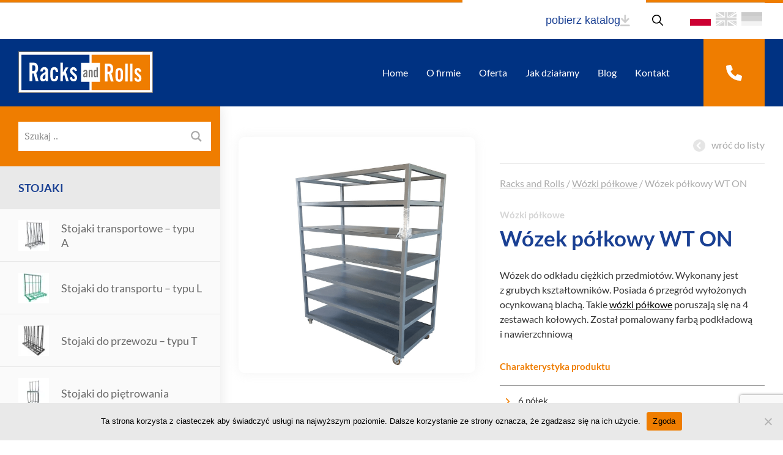

--- FILE ---
content_type: text/html; charset=UTF-8
request_url: https://racksandrolls.pl/wozki-polkowe/wozek-polkowy-wt-on/
body_size: 21958
content:
<!DOCTYPE html><html lang="pl-PL" class="no-js"><head><meta charset="UTF-8"><meta http-equiv="X-UA-Compatible" content="IE=edge"><meta name="viewport" content="width=device-width, initial-scale=1"><link rel="profile" href="http://gmpg.org/xfn/11"><meta name='robots' content='index, follow, max-image-preview:large, max-snippet:-1, max-video-preview:-1' /><link rel="alternate" href="https://racksandrolls.pl/wozki-polkowe/wozek-polkowy-wt-on/" hreflang="pl" /><link rel="alternate" href="https://racksandrolls.pl/en/trolleys/transport-trolleys/shelf-trolleys/shelf-cart-wt-on/" hreflang="en" /><link rel="alternate" href="https://racksandrolls.pl/de/rollwagen/transportrollwagen/regalrollwagen/wt-on-etagenwagen/" hreflang="de" /><title>Wózek półkowy do okładu ciężkich przedmiotów | Racks and Rolls</title><meta name="description" content="Wózek półkowy do odkładu i transportu ciężkich przedmiotów, nadaje się do magazynowania w halach produkcyjnych i zakładach przemysłowych." /><link rel="canonical" href="https://racksandrolls.pl/wozki-polkowe/wozek-polkowy-wt-on/" /><meta property="og:locale" content="pl_PL" /><meta property="og:locale:alternate" content="en_GB" /><meta property="og:locale:alternate" content="de_DE" /><meta property="og:type" content="article" /><meta property="og:title" content="Wózek półkowy do okładu ciężkich przedmiotów | Racks and Rolls" /><meta property="og:description" content="Wózek półkowy do odkładu i transportu ciężkich przedmiotów, nadaje się do magazynowania w halach produkcyjnych i zakładach przemysłowych." /><meta property="og:url" content="https://racksandrolls.pl/wozki-polkowe/wozek-polkowy-wt-on/" /><meta property="og:site_name" content="Racks and Rolls" /><meta property="article:modified_time" content="2023-01-24T15:28:11+00:00" /><meta property="og:image" content="https://racksandrolls.pl/wp-content/uploads/2022/12/Wozek-polkowy-WT-ON-aspect-ratio-560-559.png" /><meta property="og:image:width" content="560" /><meta property="og:image:height" content="559" /><meta property="og:image:type" content="image/png" /><meta name="twitter:card" content="summary_large_image" /> <script type="application/ld+json" class="yoast-schema-graph">{"@context":"https://schema.org","@graph":[{"@type":"WebPage","@id":"https://racksandrolls.pl/wozki-polkowe/wozek-polkowy-wt-on/","url":"https://racksandrolls.pl/wozki-polkowe/wozek-polkowy-wt-on/","name":"Wózek półkowy do okładu ciężkich przedmiotów | Racks and Rolls","isPartOf":{"@id":"https://racksandrolls.pl/#website"},"primaryImageOfPage":{"@id":"https://racksandrolls.pl/wozki-polkowe/wozek-polkowy-wt-on/#primaryimage"},"image":{"@id":"https://racksandrolls.pl/wozki-polkowe/wozek-polkowy-wt-on/#primaryimage"},"thumbnailUrl":"https://racksandrolls.pl/wp-content/uploads/2022/12/Wozek-polkowy-WT-ON-aspect-ratio-560-559.png","datePublished":"2022-12-30T20:15:36+00:00","dateModified":"2023-01-24T15:28:11+00:00","description":"Wózek półkowy do odkładu i transportu ciężkich przedmiotów, nadaje się do magazynowania w halach produkcyjnych i zakładach przemysłowych.","breadcrumb":{"@id":"https://racksandrolls.pl/wozki-polkowe/wozek-polkowy-wt-on/#breadcrumb"},"inLanguage":"pl-PL","potentialAction":[{"@type":"ReadAction","target":["https://racksandrolls.pl/wozki-polkowe/wozek-polkowy-wt-on/"]}]},{"@type":"ImageObject","inLanguage":"pl-PL","@id":"https://racksandrolls.pl/wozki-polkowe/wozek-polkowy-wt-on/#primaryimage","url":"https://racksandrolls.pl/wp-content/uploads/2022/12/Wozek-polkowy-WT-ON-aspect-ratio-560-559.png","contentUrl":"https://racksandrolls.pl/wp-content/uploads/2022/12/Wozek-polkowy-WT-ON-aspect-ratio-560-559.png","width":560,"height":559,"caption":"Wózek półkowy WT ON"},{"@type":"BreadcrumbList","@id":"https://racksandrolls.pl/wozki-polkowe/wozek-polkowy-wt-on/#breadcrumb","itemListElement":[{"@type":"ListItem","position":1,"name":"Racks and Rolls","item":"https://racksandrolls.pl/"},{"@type":"ListItem","position":2,"name":"Wózki półkowe","item":"https://racksandrolls.pl/wozki-polkowe/"},{"@type":"ListItem","position":3,"name":"Wózek półkowy WT ON"}]},{"@type":"WebSite","@id":"https://racksandrolls.pl/#website","url":"https://racksandrolls.pl/","name":"Racks and Rolls","description":"Stojaki do okien, szyb, płyt, oraz w&oacute;zki transportowe i palety stalowe.","potentialAction":[{"@type":"SearchAction","target":{"@type":"EntryPoint","urlTemplate":"https://racksandrolls.pl/?s={search_term_string}"},"query-input":{"@type":"PropertyValueSpecification","valueRequired":true,"valueName":"search_term_string"}}],"inLanguage":"pl-PL"}]}</script> <link rel="alternate" title="oEmbed (JSON)" type="application/json+oembed" href="https://racksandrolls.pl/wp-json/oembed/1.0/embed?url=https%3A%2F%2Fracksandrolls.pl%2Fwozki-polkowe%2Fwozek-polkowy-wt-on%2F&#038;lang=pl" /><link rel="alternate" title="oEmbed (XML)" type="text/xml+oembed" href="https://racksandrolls.pl/wp-json/oembed/1.0/embed?url=https%3A%2F%2Fracksandrolls.pl%2Fwozki-polkowe%2Fwozek-polkowy-wt-on%2F&#038;format=xml&#038;lang=pl" /><style id='wp-img-auto-sizes-contain-inline-css' type='text/css'>img:is([sizes=auto i],[sizes^="auto," i]){contain-intrinsic-size:3000px 1500px}</style><link rel="preload" as="image" href="https://racksandrolls.pl/wp-content/themes/theme_racksandrolls/img/get-catalog-ico.svg"><link rel="preload" as="image" href="https://racksandrolls.pl/wp-content/themes/theme_racksandrolls/img/lupa.svg"><link rel="preload" as="image" href="/wp-content/polylang/pl_PL.svg"><link rel="preload" as="image" href="/wp-content/polylang/en_GB.svg"><link rel="preload" as="image" href="/wp-content/polylang/de_DE.svg"><link rel="preload" as="image" href="https://racksandrolls.pl/wp-content/themes/theme_racksandrolls/img/logo.svg"><link rel="preload" as="image" href="https://racksandrolls.pl/wp-content/themes/theme_racksandrolls/img/phone-ico.svg"><link rel="preload" as="image" href="https://racksandrolls.pl/wp-content/themes/theme_racksandrolls/img/logo.svg"><link rel="preload" as="image" href="/wp-content/polylang/pl_PL.svg"><link rel="preload" as="image" href="/wp-content/polylang/en_GB.svg"><link rel="preload" as="image" href="/wp-content/polylang/de_DE.svg"><link rel="preload" as="image" href="https://racksandrolls.pl/wp-content/themes/theme_racksandrolls/img/get-catalog-ico.svg"><link rel="preload" as="image" href="https://racksandrolls.pl/wp-content/themes/theme_racksandrolls/img/phone-ico.svg"><link rel="preload" as="image" href="https://racksandrolls.pl/wp-content/uploads/2022/06/miniaturki5-1.png.webp"><link rel="preload" as="image" href="https://racksandrolls.pl/wp-content/uploads/2022/06/miniaturki2.png.webp"><link rel="preload" as="image" href="https://racksandrolls.pl/wp-content/uploads/2022/06/tmp-menu-ico.jpg.webp"><link rel="preload" as="image" href="https://racksandrolls.pl/wp-content/uploads/2022/06/miniaturki4.png.webp"><link rel="preload" as="image" href="https://racksandrolls.pl/wp-content/uploads/2022/06/miniaturki11-1.png.webp"><link rel="preload" as="image" href="https://racksandrolls.pl/wp-content/uploads/2022/06/miniaturki18.png.webp"><link rel="preload" as="image" href="https://racksandrolls.pl/wp-content/uploads/2022/06/tmp-menu-ico.jpg.webp"><link rel="preload" as="image" href="https://racksandrolls.pl/wp-content/uploads/2022/12/Wozek-polkowy-WT-ON-aspect-ratio-560-559-375x374.png"><link rel="preload" as="image" href="https://racksandrolls.pl/wp-content/themes/theme_racksandrolls/img/footer-logo.svg"><link data-optimized="1" rel='stylesheet' id='wp-block-library-css' href='https://racksandrolls.pl/wp-content/litespeed/css/6c554ef101fa6300b5f914dd2d8276e5.css?ver=276e5' type='text/css' media='all' /><style id='global-styles-inline-css' type='text/css'>:root{--wp--preset--aspect-ratio--square:1;--wp--preset--aspect-ratio--4-3:4/3;--wp--preset--aspect-ratio--3-4:3/4;--wp--preset--aspect-ratio--3-2:3/2;--wp--preset--aspect-ratio--2-3:2/3;--wp--preset--aspect-ratio--16-9:16/9;--wp--preset--aspect-ratio--9-16:9/16;--wp--preset--color--black:#000000;--wp--preset--color--cyan-bluish-gray:#abb8c3;--wp--preset--color--white:#ffffff;--wp--preset--color--pale-pink:#f78da7;--wp--preset--color--vivid-red:#cf2e2e;--wp--preset--color--luminous-vivid-orange:#ff6900;--wp--preset--color--luminous-vivid-amber:#fcb900;--wp--preset--color--light-green-cyan:#7bdcb5;--wp--preset--color--vivid-green-cyan:#00d084;--wp--preset--color--pale-cyan-blue:#8ed1fc;--wp--preset--color--vivid-cyan-blue:#0693e3;--wp--preset--color--vivid-purple:#9b51e0;--wp--preset--gradient--vivid-cyan-blue-to-vivid-purple:linear-gradient(135deg,rgb(6,147,227) 0%,rgb(155,81,224) 100%);--wp--preset--gradient--light-green-cyan-to-vivid-green-cyan:linear-gradient(135deg,rgb(122,220,180) 0%,rgb(0,208,130) 100%);--wp--preset--gradient--luminous-vivid-amber-to-luminous-vivid-orange:linear-gradient(135deg,rgb(252,185,0) 0%,rgb(255,105,0) 100%);--wp--preset--gradient--luminous-vivid-orange-to-vivid-red:linear-gradient(135deg,rgb(255,105,0) 0%,rgb(207,46,46) 100%);--wp--preset--gradient--very-light-gray-to-cyan-bluish-gray:linear-gradient(135deg,rgb(238,238,238) 0%,rgb(169,184,195) 100%);--wp--preset--gradient--cool-to-warm-spectrum:linear-gradient(135deg,rgb(74,234,220) 0%,rgb(151,120,209) 20%,rgb(207,42,186) 40%,rgb(238,44,130) 60%,rgb(251,105,98) 80%,rgb(254,248,76) 100%);--wp--preset--gradient--blush-light-purple:linear-gradient(135deg,rgb(255,206,236) 0%,rgb(152,150,240) 100%);--wp--preset--gradient--blush-bordeaux:linear-gradient(135deg,rgb(254,205,165) 0%,rgb(254,45,45) 50%,rgb(107,0,62) 100%);--wp--preset--gradient--luminous-dusk:linear-gradient(135deg,rgb(255,203,112) 0%,rgb(199,81,192) 50%,rgb(65,88,208) 100%);--wp--preset--gradient--pale-ocean:linear-gradient(135deg,rgb(255,245,203) 0%,rgb(182,227,212) 50%,rgb(51,167,181) 100%);--wp--preset--gradient--electric-grass:linear-gradient(135deg,rgb(202,248,128) 0%,rgb(113,206,126) 100%);--wp--preset--gradient--midnight:linear-gradient(135deg,rgb(2,3,129) 0%,rgb(40,116,252) 100%);--wp--preset--font-size--small:13px;--wp--preset--font-size--medium:20px;--wp--preset--font-size--large:36px;--wp--preset--font-size--x-large:42px;--wp--preset--spacing--20:0.44rem;--wp--preset--spacing--30:0.67rem;--wp--preset--spacing--40:1rem;--wp--preset--spacing--50:1.5rem;--wp--preset--spacing--60:2.25rem;--wp--preset--spacing--70:3.38rem;--wp--preset--spacing--80:5.06rem;--wp--preset--shadow--natural:6px 6px 9px rgba(0, 0, 0, 0.2);--wp--preset--shadow--deep:12px 12px 50px rgba(0, 0, 0, 0.4);--wp--preset--shadow--sharp:6px 6px 0px rgba(0, 0, 0, 0.2);--wp--preset--shadow--outlined:6px 6px 0px -3px rgb(255, 255, 255), 6px 6px rgb(0, 0, 0);--wp--preset--shadow--crisp:6px 6px 0px rgb(0, 0, 0)}:where(.is-layout-flex){gap:.5em}:where(.is-layout-grid){gap:.5em}body .is-layout-flex{display:flex}.is-layout-flex{flex-wrap:wrap;align-items:center}.is-layout-flex>:is(*,div){margin:0}body .is-layout-grid{display:grid}.is-layout-grid>:is(*,div){margin:0}:where(.wp-block-columns.is-layout-flex){gap:2em}:where(.wp-block-columns.is-layout-grid){gap:2em}:where(.wp-block-post-template.is-layout-flex){gap:1.25em}:where(.wp-block-post-template.is-layout-grid){gap:1.25em}.has-black-color{color:var(--wp--preset--color--black)!important}.has-cyan-bluish-gray-color{color:var(--wp--preset--color--cyan-bluish-gray)!important}.has-white-color{color:var(--wp--preset--color--white)!important}.has-pale-pink-color{color:var(--wp--preset--color--pale-pink)!important}.has-vivid-red-color{color:var(--wp--preset--color--vivid-red)!important}.has-luminous-vivid-orange-color{color:var(--wp--preset--color--luminous-vivid-orange)!important}.has-luminous-vivid-amber-color{color:var(--wp--preset--color--luminous-vivid-amber)!important}.has-light-green-cyan-color{color:var(--wp--preset--color--light-green-cyan)!important}.has-vivid-green-cyan-color{color:var(--wp--preset--color--vivid-green-cyan)!important}.has-pale-cyan-blue-color{color:var(--wp--preset--color--pale-cyan-blue)!important}.has-vivid-cyan-blue-color{color:var(--wp--preset--color--vivid-cyan-blue)!important}.has-vivid-purple-color{color:var(--wp--preset--color--vivid-purple)!important}.has-black-background-color{background-color:var(--wp--preset--color--black)!important}.has-cyan-bluish-gray-background-color{background-color:var(--wp--preset--color--cyan-bluish-gray)!important}.has-white-background-color{background-color:var(--wp--preset--color--white)!important}.has-pale-pink-background-color{background-color:var(--wp--preset--color--pale-pink)!important}.has-vivid-red-background-color{background-color:var(--wp--preset--color--vivid-red)!important}.has-luminous-vivid-orange-background-color{background-color:var(--wp--preset--color--luminous-vivid-orange)!important}.has-luminous-vivid-amber-background-color{background-color:var(--wp--preset--color--luminous-vivid-amber)!important}.has-light-green-cyan-background-color{background-color:var(--wp--preset--color--light-green-cyan)!important}.has-vivid-green-cyan-background-color{background-color:var(--wp--preset--color--vivid-green-cyan)!important}.has-pale-cyan-blue-background-color{background-color:var(--wp--preset--color--pale-cyan-blue)!important}.has-vivid-cyan-blue-background-color{background-color:var(--wp--preset--color--vivid-cyan-blue)!important}.has-vivid-purple-background-color{background-color:var(--wp--preset--color--vivid-purple)!important}.has-black-border-color{border-color:var(--wp--preset--color--black)!important}.has-cyan-bluish-gray-border-color{border-color:var(--wp--preset--color--cyan-bluish-gray)!important}.has-white-border-color{border-color:var(--wp--preset--color--white)!important}.has-pale-pink-border-color{border-color:var(--wp--preset--color--pale-pink)!important}.has-vivid-red-border-color{border-color:var(--wp--preset--color--vivid-red)!important}.has-luminous-vivid-orange-border-color{border-color:var(--wp--preset--color--luminous-vivid-orange)!important}.has-luminous-vivid-amber-border-color{border-color:var(--wp--preset--color--luminous-vivid-amber)!important}.has-light-green-cyan-border-color{border-color:var(--wp--preset--color--light-green-cyan)!important}.has-vivid-green-cyan-border-color{border-color:var(--wp--preset--color--vivid-green-cyan)!important}.has-pale-cyan-blue-border-color{border-color:var(--wp--preset--color--pale-cyan-blue)!important}.has-vivid-cyan-blue-border-color{border-color:var(--wp--preset--color--vivid-cyan-blue)!important}.has-vivid-purple-border-color{border-color:var(--wp--preset--color--vivid-purple)!important}.has-vivid-cyan-blue-to-vivid-purple-gradient-background{background:var(--wp--preset--gradient--vivid-cyan-blue-to-vivid-purple)!important}.has-light-green-cyan-to-vivid-green-cyan-gradient-background{background:var(--wp--preset--gradient--light-green-cyan-to-vivid-green-cyan)!important}.has-luminous-vivid-amber-to-luminous-vivid-orange-gradient-background{background:var(--wp--preset--gradient--luminous-vivid-amber-to-luminous-vivid-orange)!important}.has-luminous-vivid-orange-to-vivid-red-gradient-background{background:var(--wp--preset--gradient--luminous-vivid-orange-to-vivid-red)!important}.has-very-light-gray-to-cyan-bluish-gray-gradient-background{background:var(--wp--preset--gradient--very-light-gray-to-cyan-bluish-gray)!important}.has-cool-to-warm-spectrum-gradient-background{background:var(--wp--preset--gradient--cool-to-warm-spectrum)!important}.has-blush-light-purple-gradient-background{background:var(--wp--preset--gradient--blush-light-purple)!important}.has-blush-bordeaux-gradient-background{background:var(--wp--preset--gradient--blush-bordeaux)!important}.has-luminous-dusk-gradient-background{background:var(--wp--preset--gradient--luminous-dusk)!important}.has-pale-ocean-gradient-background{background:var(--wp--preset--gradient--pale-ocean)!important}.has-electric-grass-gradient-background{background:var(--wp--preset--gradient--electric-grass)!important}.has-midnight-gradient-background{background:var(--wp--preset--gradient--midnight)!important}.has-small-font-size{font-size:var(--wp--preset--font-size--small)!important}.has-medium-font-size{font-size:var(--wp--preset--font-size--medium)!important}.has-large-font-size{font-size:var(--wp--preset--font-size--large)!important}.has-x-large-font-size{font-size:var(--wp--preset--font-size--x-large)!important}</style><style id='classic-theme-styles-inline-css' type='text/css'>/*! This file is auto-generated */
.wp-block-button__link{color:#fff;background-color:#32373c;border-radius:9999px;box-shadow:none;text-decoration:none;padding:calc(.667em + 2px) calc(1.333em + 2px);font-size:1.125em}.wp-block-file__button{background:#32373c;color:#fff;text-decoration:none}</style><link data-optimized="1" rel='stylesheet' id='contact-form-7-css' href='https://racksandrolls.pl/wp-content/litespeed/css/d228e83d80e7a4cd5862e8f993020a9a.css?ver=20a9a' type='text/css' media='all' /><link data-optimized="1" rel='stylesheet' id='cookie-notice-front-css' href='https://racksandrolls.pl/wp-content/litespeed/css/8b30cd26eb048da942bf1bf803d0797e.css?ver=0797e' type='text/css' media='all' /><link data-optimized="1" rel='stylesheet' id='menu-image-css' href='https://racksandrolls.pl/wp-content/litespeed/css/16d8e91dfa312142e6da566030f7f0b2.css?ver=7f0b2' type='text/css' media='all' /><link data-optimized="1" rel='stylesheet' id='dashicons-css' href='https://racksandrolls.pl/wp-content/litespeed/css/f8743ce94889138a15eb4347073cf473.css?ver=cf473' type='text/css' media='all' /><link data-optimized="1" rel='stylesheet' id='owlcarousel2-css' href='https://racksandrolls.pl/wp-content/litespeed/css/0bfe5c56ef8d63cf5bc4fec77c6d8e2d.css?ver=d8e2d' type='text/css' media='all' /><link data-optimized="1" rel='stylesheet' id='owlcarousel2-theme-css' href='https://racksandrolls.pl/wp-content/litespeed/css/85d4fa369273eee0b46703eb128ef080.css?ver=ef080' type='text/css' media='all' /><link data-optimized="1" rel='stylesheet' id='lightgallery-css' href='https://racksandrolls.pl/wp-content/litespeed/css/84448182dc7ce5526b758e0a5aa52227.css?ver=52227' type='text/css' media='all' /><link data-optimized="1" rel='stylesheet' id='template-css' href='https://racksandrolls.pl/wp-content/litespeed/css/3d4ded216f1eaaee6e1a3b337a41b58d.css?ver=1b58d' type='text/css' media='all' /><link data-optimized="1" rel='stylesheet' id='wpdreams-asl-basic-css' href='https://racksandrolls.pl/wp-content/litespeed/css/8f4c509f85c1f3c9add6ba244710c5bd.css?ver=0c5bd' type='text/css' media='all' /><style id='wpdreams-asl-basic-inline-css' type='text/css'>div[id*='ajaxsearchlitesettings'].searchsettings .asl_option_inner label{font-size:0px!important;color:#fff0}div[id*='ajaxsearchlitesettings'].searchsettings .asl_option_inner label:after{font-size:11px!important;position:absolute;top:0;left:0;z-index:1}.asl_w_container{width:100%;margin:0 0 0 0;min-width:200px}div[id*='ajaxsearchlite'].asl_m{width:100%}div[id*='ajaxsearchliteres'].wpdreams_asl_results div.resdrg span.highlighted{font-weight:700;color:rgb(217 49 43);background-color:rgb(238 238 238)}div[id*='ajaxsearchliteres'].wpdreams_asl_results .results img.asl_image{width:70px;height:70px;object-fit:cover}div[id*='ajaxsearchlite'].asl_r .results{max-height:none}div[id*='ajaxsearchlite'].asl_r{position:absolute}.asl_m,.asl_m .probox{background-color:rgb(255 255 255)!important;background-image:none!important;-webkit-background-image:none!important;-ms-background-image:none!important}.asl_m .probox svg{fill:#a6a6a6!important}.asl_m .probox .innericon{background-color:rgb(255 255 255)!important;background-image:none!important;-webkit-background-image:none!important;-ms-background-image:none!important}div.asl_m.asl_w{border:1px none #000000!important;border-radius:0 0 0 0px!important;box-shadow:none!important}div.asl_m.asl_w .probox{border:none!important}div.asl_r.asl_w.vertical .results .item::after{display:block;position:absolute;bottom:0;content:'';height:1px;width:100%;background:#D8D8D8}div.asl_r.asl_w.vertical .results .item.asl_last_item::after{display:none}</style><link data-optimized="1" rel='stylesheet' id='wpdreams-asl-instance-css' href='https://racksandrolls.pl/wp-content/litespeed/css/38cddf49839c96de536c12b483139b70.css?ver=39b70' type='text/css' media='all' /> <script data-optimized="1" type="text/javascript" id="cookie-notice-front-js-before" src="[data-uri]" defer></script> <script data-optimized="1" type="text/javascript" src="https://racksandrolls.pl/wp-content/litespeed/js/284aead0e52f698e6b42a7d12fed1e07.js?ver=d1e07" id="cookie-notice-front-js" defer data-deferred="1"></script> <script type="text/javascript" src="https://racksandrolls.pl/wp-includes/js/jquery/jquery.min.js" id="jquery-core-js"></script> <script data-optimized="1" type="text/javascript" src="https://racksandrolls.pl/wp-content/litespeed/js/a1e34b1f487eb40bdd7176ec2a4c7aea.js?ver=c7aea" id="jquery-migrate-js" defer data-deferred="1"></script> <link rel="https://api.w.org/" href="https://racksandrolls.pl/wp-json/" /><link rel="EditURI" type="application/rsd+xml" title="RSD" href="https://racksandrolls.pl/xmlrpc.php?rsd" /><meta name="generator" content="WordPress 6.9" /><link rel='shortlink' href='https://racksandrolls.pl/?p=4405' /><link rel="icon" href="https://racksandrolls.pl/wp-content/uploads/2025/02/cropped-logo-32x32.png" sizes="32x32" /><link rel="icon" href="https://racksandrolls.pl/wp-content/uploads/2025/02/cropped-logo-192x192.png" sizes="192x192" /><link rel="apple-touch-icon" href="https://racksandrolls.pl/wp-content/uploads/2025/02/cropped-logo-180x180.png" /><meta name="msapplication-TileImage" content="https://racksandrolls.pl/wp-content/uploads/2025/02/cropped-logo-270x270.png" /> <script src="https://www.googletagmanager.com/gtag/js?id=UA-168167582-1" defer data-deferred="1"></script> <script src="[data-uri]" defer></script> 
<!--[if lt IE 9]> <script src="https://oss.maxcdn.com/libs/html5shiv/3.7.0/html5shiv.js"></script> <script src="https://oss.maxcdn.com/libs/respond.js/1.4.2/respond.min.js"></script> <![endif]-->
 <script>(function(w,d,s,l,i){w[l]=w[l]||[];w[l].push({'gtm.start':
new Date().getTime(),event:'gtm.js'});var f=d.getElementsByTagName(s)[0],
j=d.createElement(s),dl=l!='dataLayer'?'&l='+l:'';j.async=true;j.src=
'https://www.googletagmanager.com/gtm.js?id='+i+dl;f.parentNode.insertBefore(j,f);
})(window,document,'script','dataLayer','GTM-MV93DFC');</script> </head><body class="wp-singular produkty-template-default single single-produkty postid-4405 wp-theme-theme_racksandrolls cookies-not-set"><noscript><iframe data-lazyloaded="1" src="about:blank" data-src="https://www.googletagmanager.com/ns.html?id=GTM-MV93DFC"
height="0" width="0" style="display:none;visibility:hidden"></iframe><noscript><iframe src="https://www.googletagmanager.com/ns.html?id=GTM-MV93DFC"
height="0" width="0" style="display:none;visibility:hidden"></iframe></noscript></noscript><div id="top" class="bodycontainer"><div class="whitebar"><div class="container"><div class="catalogbox"><div class="outer">
<button class="catalog-online">
<span>pobierz katalog</span>                        <img src="https://racksandrolls.pl/wp-content/themes/theme_racksandrolls/img/get-catalog-ico.svg" alt="ico" class="ico" fetchpriority="high" decoding="sync" fetchpriority="high" decoding="sync"/>
</button><ul><li><a href="https://racksandrolls.pl/wp-content/uploads/2022/05/katalog_PL.pdf" target="_blank">katalog w&nbsp;j. polskim</a></li><li><a href="https://racksandrolls.pl/wp-content/uploads/2022/05/katalog_EN.pdf" target="_blank">katalog w&nbsp;j. angielskim</a></li><li><a href="https://racksandrolls.pl/wp-content/uploads/2022/05/katalog_DE.pdf" target="_blank">katalog w&nbsp;j. niemieckim</a></li></ul></div></div>
<a href="https://racksandrolls.pl/oferta" class="lupa">
<img src="https://racksandrolls.pl/wp-content/themes/theme_racksandrolls/img/lupa.svg" class="svg" fetchpriority="high" decoding="sync"/>
</a><div class="lang-box desktop"><ul id="lang-switch"><li class="lang-item lang-item-2 lang-item-pl current-lang lang-item-first"><a lang="pl-PL" hreflang="pl-PL" href="https://racksandrolls.pl/wozki-polkowe/wozek-polkowy-wt-on/" aria-current="true"><img src="/wp-content/polylang/pl_PL.svg" alt="Polski" fetchpriority="high" decoding="sync"fetchpriority="high" decoding="sync"/></a></li><li class="lang-item lang-item-5 lang-item-en"><a lang="en-GB" hreflang="en-GB" href="https://racksandrolls.pl/en/trolleys/transport-trolleys/shelf-trolleys/shelf-cart-wt-on/"><img src="/wp-content/polylang/en_GB.svg" alt="English" fetchpriority="high" decoding="sync"fetchpriority="high" decoding="sync"/></a></li><li class="lang-item lang-item-9 lang-item-de"><a lang="de-DE" hreflang="de-DE" href="https://racksandrolls.pl/de/rollwagen/transportrollwagen/regalrollwagen/wt-on-etagenwagen/"><img src="/wp-content/polylang/de_DE.svg" alt="Deutsch" fetchpriority="high" decoding="sync"fetchpriority="high" decoding="sync"/></a></li></ul></div></div></div><div class="topbar"><div class="container"><div class="toprow">
<a href="https://racksandrolls.pl/" class="navbar-brand" tabindex="1">
<img src="https://racksandrolls.pl/wp-content/themes/theme_racksandrolls/img/logo.svg" class="logo" alt="Logo" fetchpriority="high" decoding="sync" fetchpriority="high" decoding="sync">
</a><div id="desktopmenu-box" class="menu-top_menu_pl-container"><ul id="desktopmenu" class="desktop-menu"><li id="menu-item-62" class="menu-item menu-item-type-post_type menu-item-object-page menu-item-home menu-item-62"><a href="https://racksandrolls.pl/">Home</a></li><li id="menu-item-63" class="menu-item menu-item-type-post_type menu-item-object-page menu-item-63"><a href="https://racksandrolls.pl/o-firmie/">O firmie</a></li><li id="menu-item-64" class="menu-item menu-item-type-post_type menu-item-object-page menu-item-64"><a href="https://racksandrolls.pl/oferta/">Oferta</a></li><li id="menu-item-65" class="menu-item menu-item-type-post_type menu-item-object-page menu-item-65"><a href="https://racksandrolls.pl/jak-dzialamy/">Jak działamy</a></li><li id="menu-item-66" class="menu-item menu-item-type-post_type menu-item-object-page current_page_parent menu-item-66"><a href="https://racksandrolls.pl/blog/">Blog</a></li><li id="menu-item-67" class="menu-item menu-item-type-post_type menu-item-object-page menu-item-67"><a href="https://racksandrolls.pl/kontakt/">Kontakt</a></li></ul></div><div class="phonebox top"><a href="tel:+48514140412" class="phone"><div class="icobox"><img src="https://racksandrolls.pl/wp-content/themes/theme_racksandrolls/img/phone-ico.svg" class="ico" alt="telefon" fetchpriority="high" decoding="sync" fetchpriority="high" decoding="sync"/></div><span>+48 514 140 412</span></a></div><div class="mobile-dropdown"><nav aria-label="Menu">
<button class="btn-default dropdown-toggle" type="button" id="menu-btn" aria-haspopup="true" aria-expanded="false" aria-controls="menu" aria-label="Navigation">
<span></span>
<span></span>
<span></span>
</button><div id="mobile-container"><div class="container-full"><div class="mobiletop">
<a href="https://racksandrolls.pl/" class="navbar-brand" tabindex="1">
<img src="https://racksandrolls.pl/wp-content/themes/theme_racksandrolls/img/logo.svg" class="logo" alt="Logo" fetchpriority="high" decoding="sync" fetchpriority="high" decoding="sync">
</a></div><div id="menu-mobilecontainer" class="menu-top_menu_pl-container"><ul id="mobilemenu" class="dropdown-menu"><li class="menu-item menu-item-type-post_type menu-item-object-page menu-item-home menu-item-62"><a href="https://racksandrolls.pl/">Home</a></li><li class="menu-item menu-item-type-post_type menu-item-object-page menu-item-63"><a href="https://racksandrolls.pl/o-firmie/">O firmie</a></li><li class="menu-item menu-item-type-post_type menu-item-object-page menu-item-64"><a href="https://racksandrolls.pl/oferta/">Oferta</a></li><li class="menu-item menu-item-type-post_type menu-item-object-page menu-item-65"><a href="https://racksandrolls.pl/jak-dzialamy/">Jak działamy</a></li><li class="menu-item menu-item-type-post_type menu-item-object-page current_page_parent menu-item-66"><a href="https://racksandrolls.pl/blog/">Blog</a></li><li class="menu-item menu-item-type-post_type menu-item-object-page menu-item-67"><a href="https://racksandrolls.pl/kontakt/">Kontakt</a></li></ul></div><div class="bottom"><div class="lang-box mobile"><ul id="lang-switch"><li class="lang-item lang-item-2 lang-item-pl current-lang lang-item-first"><a lang="pl-PL" hreflang="pl-PL" href="https://racksandrolls.pl/wozki-polkowe/wozek-polkowy-wt-on/" aria-current="true"><img src="/wp-content/polylang/pl_PL.svg" alt="Polski" fetchpriority="high" decoding="sync"fetchpriority="high" decoding="sync"/></a></li><li class="lang-item lang-item-5 lang-item-en"><a lang="en-GB" hreflang="en-GB" href="https://racksandrolls.pl/en/trolleys/transport-trolleys/shelf-trolleys/shelf-cart-wt-on/"><img src="/wp-content/polylang/en_GB.svg" alt="English" fetchpriority="high" decoding="sync"fetchpriority="high" decoding="sync"/></a></li><li class="lang-item lang-item-9 lang-item-de"><a lang="de-DE" hreflang="de-DE" href="https://racksandrolls.pl/de/rollwagen/transportrollwagen/regalrollwagen/wt-on-etagenwagen/"><img src="/wp-content/polylang/de_DE.svg" alt="Deutsch" fetchpriority="high" decoding="sync"fetchpriority="high" decoding="sync"/></a></li></ul></div><div class="catalogbox mobile"><div class="outer">
<button class="catalog-online">
<span>pobierz katalog</span>                                                    <img src="https://racksandrolls.pl/wp-content/themes/theme_racksandrolls/img/get-catalog-ico.svg" alt="ico" class="ico" fetchpriority="high" decoding="sync" fetchpriority="high" decoding="sync"/>
</button><ul><li><a href="https://racksandrolls.pl/wp-content/uploads/2022/05/katalog_PL.pdf" target="_blank">katalog w&nbsp;j. polskim</a></li><li><a href="https://racksandrolls.pl/wp-content/uploads/2022/05/katalog_EN.pdf" target="_blank">katalog w&nbsp;j. angielskim</a></li><li><a href="https://racksandrolls.pl/wp-content/uploads/2022/05/katalog_DE.pdf" target="_blank">katalog w&nbsp;j. niemieckim</a></li></ul></div></div><div class="phonebox mobile"><a href="tel:+48514140412" class="phone"><div class="icobox"><img src="https://racksandrolls.pl/wp-content/themes/theme_racksandrolls/img/phone-ico.svg" class="ico" alt="telefon" fetchpriority="high" decoding="sync" fetchpriority="high" decoding="sync"/></div><span>+48 514 140 412</span></a></div></div></div></div></nav></div></div></div></div><main id="main-content"><div id="single_product" class="newslist leftbar-on"><div class="container"><div class="mainbox"><aside class="sidebar"><div class="box searchbox"><div class="asl_w_container asl_w_container_1" data-id="1" data-instance="1"><div id='ajaxsearchlite1'
data-id="1"
data-instance="1"
class="asl_w asl_m asl_m_1 asl_m_1_1"><div class="probox"><div class='prosettings' style='display:none;' data-opened=0><div class='innericon'>
<svg version="1.1" xmlns="http://www.w3.org/2000/svg" xmlns:xlink="http://www.w3.org/1999/xlink" x="0px" y="0px" width="22" height="22" viewBox="0 0 512 512" enable-background="new 0 0 512 512" xml:space="preserve">
<polygon transform = "rotate(90 256 256)" points="142.332,104.886 197.48,50 402.5,256 197.48,462 142.332,407.113 292.727,256 "/>
</svg></div></div><div class='proinput'><form role="search" action='#' autocomplete="off"
aria-label="Search form">
<input aria-label="Search input"
type='search' class='orig'
tabindex="0"
name='phrase'
placeholder='Szukaj ..'
value=''
autocomplete="off"/>
<input aria-label="Search autocomplete input"
type='text'
class='autocomplete'
tabindex="-1"
name='phrase'
value=''
autocomplete="off" disabled/>
<input type='submit' value="Start search" style='width:0; height: 0; visibility: hidden;'></form></div>
<button class='promagnifier' tabindex="0" aria-label="Search magnifier button">
<span class='innericon' style="display:block;">
<svg version="1.1" xmlns="http://www.w3.org/2000/svg" xmlns:xlink="http://www.w3.org/1999/xlink" x="0px" y="0px" width="22" height="22" viewBox="0 0 512 512" enable-background="new 0 0 512 512" xml:space="preserve">
<path d="M460.355,421.59L353.844,315.078c20.041-27.553,31.885-61.437,31.885-98.037
C385.729,124.934,310.793,50,218.686,50C126.58,50,51.645,124.934,51.645,217.041c0,92.106,74.936,167.041,167.041,167.041
c34.912,0,67.352-10.773,94.184-29.158L419.945,462L460.355,421.59z M100.631,217.041c0-65.096,52.959-118.056,118.055-118.056
c65.098,0,118.057,52.959,118.057,118.056c0,65.096-52.959,118.056-118.057,118.056C153.59,335.097,100.631,282.137,100.631,217.041
z"/>
</svg>
</span>
</button><div class='proloading'><div class="asl_loader"><div class="asl_loader-inner asl_simple-circle"></div></div></div><div class='proclose'>
<svg version="1.1" xmlns="http://www.w3.org/2000/svg" xmlns:xlink="http://www.w3.org/1999/xlink" x="0px"
y="0px"
width="12" height="12" viewBox="0 0 512 512" enable-background="new 0 0 512 512"
xml:space="preserve">
<polygon points="438.393,374.595 319.757,255.977 438.378,137.348 374.595,73.607 255.995,192.225 137.375,73.622 73.607,137.352 192.246,255.983 73.622,374.625 137.352,438.393 256.002,319.734 374.652,438.378 "/>
</svg></div></div></div><div class='asl_data_container' style="display:none !important;"><div class="asl_init_data wpdreams_asl_data_ct"
style="display:none !important;"
id="asl_init_id_1"
data-asl-id="1"
data-asl-instance="1"
data-settings="{&quot;homeurl&quot;:&quot;https:\/\/racksandrolls.pl\/&quot;,&quot;resultstype&quot;:&quot;vertical&quot;,&quot;resultsposition&quot;:&quot;hover&quot;,&quot;itemscount&quot;:4,&quot;charcount&quot;:0,&quot;highlight&quot;:false,&quot;highlightWholewords&quot;:true,&quot;singleHighlight&quot;:false,&quot;scrollToResults&quot;:{&quot;enabled&quot;:false,&quot;offset&quot;:0},&quot;resultareaclickable&quot;:1,&quot;autocomplete&quot;:{&quot;enabled&quot;:true,&quot;lang&quot;:&quot;pl&quot;,&quot;trigger_charcount&quot;:0},&quot;mobile&quot;:{&quot;menu_selector&quot;:&quot;#menu-toggle&quot;},&quot;trigger&quot;:{&quot;click&quot;:&quot;results_page&quot;,&quot;click_location&quot;:&quot;same&quot;,&quot;update_href&quot;:false,&quot;return&quot;:&quot;results_page&quot;,&quot;return_location&quot;:&quot;same&quot;,&quot;facet&quot;:true,&quot;type&quot;:true,&quot;redirect_url&quot;:&quot;?s={phrase}&quot;,&quot;delay&quot;:300},&quot;animations&quot;:{&quot;pc&quot;:{&quot;settings&quot;:{&quot;anim&quot;:&quot;fadedrop&quot;,&quot;dur&quot;:300},&quot;results&quot;:{&quot;anim&quot;:&quot;fadedrop&quot;,&quot;dur&quot;:300},&quot;items&quot;:&quot;voidanim&quot;},&quot;mob&quot;:{&quot;settings&quot;:{&quot;anim&quot;:&quot;fadedrop&quot;,&quot;dur&quot;:300},&quot;results&quot;:{&quot;anim&quot;:&quot;fadedrop&quot;,&quot;dur&quot;:300},&quot;items&quot;:&quot;voidanim&quot;}},&quot;autop&quot;:{&quot;state&quot;:true,&quot;phrase&quot;:&quot;&quot;,&quot;count&quot;:&quot;1&quot;},&quot;resPage&quot;:{&quot;useAjax&quot;:false,&quot;selector&quot;:&quot;#main&quot;,&quot;trigger_type&quot;:true,&quot;trigger_facet&quot;:true,&quot;trigger_magnifier&quot;:false,&quot;trigger_return&quot;:false},&quot;resultsSnapTo&quot;:&quot;left&quot;,&quot;results&quot;:{&quot;width&quot;:&quot;auto&quot;,&quot;width_tablet&quot;:&quot;auto&quot;,&quot;width_phone&quot;:&quot;auto&quot;},&quot;settingsimagepos&quot;:&quot;right&quot;,&quot;closeOnDocClick&quot;:true,&quot;overridewpdefault&quot;:true,&quot;override_method&quot;:&quot;get&quot;}"></div><div id="asl_hidden_data">
<svg style="position:absolute" height="0" width="0">
<filter id="aslblur">
<feGaussianBlur in="SourceGraphic" stdDeviation="4"/>
</filter>
</svg>
<svg style="position:absolute" height="0" width="0">
<filter id="no_aslblur"></filter>
</svg></div></div><div id='ajaxsearchliteres1'
class='vertical wpdreams_asl_results asl_w asl_r asl_r_1 asl_r_1_1'><div class="results"><div class="resdrg"></div></div><p class='showmore'>
<span>Więcej wyników</span></p></div><div id='__original__ajaxsearchlitesettings1'
data-id="1"
class="searchsettings wpdreams_asl_settings asl_w asl_s asl_s_1"><form name='options'
aria-label="Search settings form"
autocomplete = 'off'>
<input type="hidden" name="filters_changed" style="display:none;" value="0">
<input type="hidden" name="filters_initial" style="display:none;" value="1"><div class="asl_option_inner hiddend">
<input type='hidden' name='qtranslate_lang' id='qtranslate_lang'
value='0'/></div><div class="asl_option_inner hiddend">
<input type='hidden' name='polylang_lang'
value='pl'/></div><fieldset class="asl_sett_scroll"><legend style="display: none;">Generic selectors</legend><div class="asl_option" tabindex="0"><div class="asl_option_inner">
<input type="checkbox" value="exact"
aria-label="Tylko dokładne dopasowania"
name="asl_gen[]" /><div class="asl_option_checkbox"></div></div><div class="asl_option_label">
Tylko dokładne dopasowania</div></div><div class="asl_option" tabindex="0"><div class="asl_option_inner">
<input type="checkbox" value="title"
aria-label="Szukaj w tytule"
name="asl_gen[]"  checked="checked"/><div class="asl_option_checkbox"></div></div><div class="asl_option_label">
Szukaj w tytule</div></div><div class="asl_option" tabindex="0"><div class="asl_option_inner">
<input type="checkbox" value="content"
aria-label="Szukaj w treści"
name="asl_gen[]" /><div class="asl_option_checkbox"></div></div><div class="asl_option_label">
Szukaj w treści</div></div><div class="asl_option_inner hiddend">
<input type="checkbox" value="excerpt"
aria-label="Search in excerpt"
name="asl_gen[]" /><div class="asl_option_checkbox"></div></div></fieldset><fieldset class="asl_sett_scroll"><legend style="display: none;">Post Type Selectors</legend><div class="asl_option_inner hiddend">
<input type="checkbox" value="produkty"
aria-label="Hidden option, ignore please"
name="customset[]" checked="checked"/></div></fieldset></form></div></div></div><div class="box categorybox moretoggle"><p class="title">Kategorie <img data-lazyloaded="1" src="[data-uri]" data-src="https://racksandrolls.pl/wp-content/themes/theme_racksandrolls/img/termlist-more-ico.svg" alt="kategorie" class="more"/><noscript><img src="https://racksandrolls.pl/wp-content/themes/theme_racksandrolls/img/termlist-more-ico.svg" alt="kategorie" class="more"/></noscript></p><div id="leftmenu-box" class="menu-product_menu_pl-container"><ul id="termlist" class="termlist"><li id="menu-item-4933" class="zaslepka menu-item menu-item-type-post_type menu-item-object-page menu-item-4933"><a href="https://racksandrolls.pl/oferta/stojaki/">STOJAKI</a></li><li id="menu-item-214" class="menu-item menu-item-type-taxonomy menu-item-object-kategorie-produktow menu-item-214"><a href="https://racksandrolls.pl/stojaki-transportowe-do-okien-szyb-typu-a/" class="menu-image-title-after menu-image-not-hovered"><img width="50" height="50" src="https://racksandrolls.pl/wp-content/uploads/2022/06/miniaturki5-1.png.webp" class="menu-image menu-image-title-after" alt="" decoding="sync" fetchpriority="high"/><span class="menu-image-title-after menu-image-title">Stojaki transportowe &#8211; typu A</span></a></li><li id="menu-item-215" class="menu-item menu-item-type-taxonomy menu-item-object-kategorie-produktow menu-item-215"><a href="https://racksandrolls.pl/stojaki-do-okien-typu-l/" class="menu-image-title-after menu-image-not-hovered"><img width="50" height="50" src="https://racksandrolls.pl/wp-content/uploads/2022/06/miniaturki2.png.webp" class="menu-image menu-image-title-after" alt="" decoding="sync" fetchpriority="high"/><span class="menu-image-title-after menu-image-title">Stojaki do&nbsp;transportu &#8211; typu L</span></a></li><li id="menu-item-1965" class="menu-item menu-item-type-taxonomy menu-item-object-kategorie-produktow menu-item-1965"><a href="https://racksandrolls.pl/stojak-typu-t/" class="menu-image-title-after menu-image-not-hovered"><img width="50" height="50" src="https://racksandrolls.pl/wp-content/uploads/2022/06/tmp-menu-ico.jpg.webp" class="menu-image menu-image-title-after" alt="" decoding="sync" fetchpriority="high"/><span class="menu-image-title-after menu-image-title">Stojaki do&nbsp;przewozu &#8211; typu T</span></a></li><li id="menu-item-212" class="menu-item menu-item-type-taxonomy menu-item-object-kategorie-produktow menu-item-212"><a href="https://racksandrolls.pl/stojaki-do-pietrowego-skladowania/" class="menu-image-title-after menu-image-not-hovered"><img width="50" height="50" src="https://racksandrolls.pl/wp-content/uploads/2022/06/miniaturki4.png.webp" class="menu-image menu-image-title-after" alt="" decoding="sync" fetchpriority="high"/><span class="menu-image-title-after menu-image-title">Stojaki do&nbsp;piętrowania</span></a></li><li id="menu-item-4717" class="menu-item menu-item-type-taxonomy menu-item-object-kategorie-produktow menu-item-has-children menu-item-4717"><a href="https://racksandrolls.pl/stojaki-samochodowe/" class="menu-image-title-after menu-image-not-hovered"><img width="50" height="50" src="https://racksandrolls.pl/wp-content/uploads/2022/06/miniaturki11-1.png.webp" class="menu-image menu-image-title-after" alt="" decoding="sync" fetchpriority="high"/><span class="menu-image-title-after menu-image-title">Stojaki samochodowe</span></a><ul class="sub-menu"><li id="menu-item-1967" class="menu-item menu-item-type-taxonomy menu-item-object-kategorie-produktow menu-item-1967"><a href="https://racksandrolls.pl/stojak-samochodowy-wewnetrzny/" class="menu-image-title-after menu-image-not-hovered"><img data-lazyloaded="1" src="[data-uri]" width="50" height="50" data-src="https://racksandrolls.pl/wp-content/uploads/2022/06/miniaturki13.png.webp" class="menu-image menu-image-title-after" alt="" decoding="async" /><noscript><img width="50" height="50" src="https://racksandrolls.pl/wp-content/uploads/2022/06/miniaturki13.png.webp" class="menu-image menu-image-title-after" alt="" decoding="async" /></noscript><span class="menu-image-title-after menu-image-title">Stojaki samochodowe wewnętrzne</span></a></li><li id="menu-item-1968" class="menu-item menu-item-type-taxonomy menu-item-object-kategorie-produktow menu-item-1968"><a href="https://racksandrolls.pl/stojak-samochodowy-zewnetrzny/" class="menu-image-title-after menu-image-not-hovered"><img data-lazyloaded="1" src="[data-uri]" width="50" height="50" data-src="https://racksandrolls.pl/wp-content/uploads/2022/06/miniaturki1.png.webp" class="menu-image menu-image-title-after" alt="" decoding="async" /><noscript><img width="50" height="50" src="https://racksandrolls.pl/wp-content/uploads/2022/06/miniaturki1.png.webp" class="menu-image menu-image-title-after" alt="" decoding="async" /></noscript><span class="menu-image-title-after menu-image-title">Stojaki samochodowe zewnętrzne</span></a></li></ul></li><li id="menu-item-4719" class="menu-item menu-item-type-taxonomy menu-item-object-kategorie-produktow menu-item-has-children menu-item-4719"><a href="https://racksandrolls.pl/stojaki-magazynowe/" class="menu-image-title-after menu-image-not-hovered"><img width="50" height="50" src="https://racksandrolls.pl/wp-content/uploads/2022/06/miniaturki18.png.webp" class="menu-image menu-image-title-after" alt="" decoding="sync" fetchpriority="high"/><span class="menu-image-title-after menu-image-title">Stojaki magazynowe</span></a><ul class="sub-menu"><li id="menu-item-1970" class="menu-item menu-item-type-taxonomy menu-item-object-kategorie-produktow menu-item-1970"><a href="https://racksandrolls.pl/stojaki-przelotowe-i-buforowe/" class="menu-image-title-after menu-image-not-hovered"><img data-lazyloaded="1" src="[data-uri]" width="50" height="50" data-src="https://racksandrolls.pl/wp-content/uploads/2022/06/miniaturki3-1.png.webp" class="menu-image menu-image-title-after" alt="" decoding="async" /><noscript><img width="50" height="50" src="https://racksandrolls.pl/wp-content/uploads/2022/06/miniaturki3-1.png.webp" class="menu-image menu-image-title-after" alt="" decoding="async" /></noscript><span class="menu-image-title-after menu-image-title">Stojaki przelotowe, buforowe okienne</span></a></li><li id="menu-item-217" class="menu-item menu-item-type-taxonomy menu-item-object-kategorie-produktow menu-item-217"><a href="https://racksandrolls.pl/stojaki-pod-profile/" class="menu-image-title-after menu-image-not-hovered"><img data-lazyloaded="1" src="[data-uri]" width="50" height="50" data-src="https://racksandrolls.pl/wp-content/uploads/2022/06/miniaturki2-1.png.webp" class="menu-image menu-image-title-after" alt="" decoding="async" /><noscript><img width="50" height="50" src="https://racksandrolls.pl/wp-content/uploads/2022/06/miniaturki2-1.png.webp" class="menu-image menu-image-title-after" alt="" decoding="async" /></noscript><span class="menu-image-title-after menu-image-title">Stojaki na&nbsp;profile aluminiowe, pcv</span></a></li><li id="menu-item-213" class="menu-item menu-item-type-taxonomy menu-item-object-kategorie-produktow menu-item-213"><a href="https://racksandrolls.pl/stojaki-do-segregacji/" class="menu-image-title-after menu-image-not-hovered"><img data-lazyloaded="1" src="[data-uri]" width="50" height="50" data-src="https://racksandrolls.pl/wp-content/uploads/2022/06/miniaturki6.png.webp" class="menu-image menu-image-title-after" alt="" decoding="async" /><noscript><img width="50" height="50" src="https://racksandrolls.pl/wp-content/uploads/2022/06/miniaturki6.png.webp" class="menu-image menu-image-title-after" alt="" decoding="async" /></noscript><span class="menu-image-title-after menu-image-title">Stojaki do&nbsp;segregacji i&nbsp;sortowania</span></a></li><li id="menu-item-5043" class="menu-item menu-item-type-taxonomy menu-item-object-kategorie-produktow menu-item-5043"><a href="https://racksandrolls.pl/stojak-metalowy/" class="menu-image-title-after menu-image-not-hovered"><img data-lazyloaded="1" src="[data-uri]" width="50" height="50" data-src="https://racksandrolls.pl/wp-content/uploads/2022/06/miniaturki12-2.png.webp" class="menu-image menu-image-title-after" alt="" decoding="async" /><noscript><img width="50" height="50" src="https://racksandrolls.pl/wp-content/uploads/2022/06/miniaturki12-2.png.webp" class="menu-image menu-image-title-after" alt="" decoding="async" /></noscript><span class="menu-image-title-after menu-image-title">Stojaki metalowe</span></a></li></ul></li><li id="menu-item-4934" class="zaslepka menu-item menu-item-type-post_type menu-item-object-page menu-item-4934"><a href="https://racksandrolls.pl/oferta/wozki/">WÓZKI</a></li><li id="menu-item-223" class="menu-item menu-item-type-taxonomy menu-item-object-kategorie-produktow menu-item-223"><a href="https://racksandrolls.pl/wozki-do-transportu-i-magazynowania-typu-a/" class="menu-image-title-after menu-image-not-hovered"><img data-lazyloaded="1" src="[data-uri]" width="50" height="50" data-src="https://racksandrolls.pl/wp-content/uploads/2022/06/miniaturki5.png.webp" class="menu-image menu-image-title-after" alt="" decoding="async" /><noscript><img width="50" height="50" src="https://racksandrolls.pl/wp-content/uploads/2022/06/miniaturki5.png.webp" class="menu-image menu-image-title-after" alt="" decoding="async" /></noscript><span class="menu-image-title-after menu-image-title">Wózki do&nbsp;transportu i&nbsp;magazynowania typu A</span></a></li><li id="menu-item-224" class="menu-item menu-item-type-taxonomy menu-item-object-kategorie-produktow menu-item-224"><a href="https://racksandrolls.pl/wozki-do-transportu-i-magazynowania/" class="menu-image-title-after menu-image-not-hovered"><img data-lazyloaded="1" src="[data-uri]" width="50" height="50" data-src="https://racksandrolls.pl/wp-content/uploads/2022/06/miniaturki-1.png.webp" class="menu-image menu-image-title-after" alt="" decoding="async" /><noscript><img width="50" height="50" src="https://racksandrolls.pl/wp-content/uploads/2022/06/miniaturki-1.png.webp" class="menu-image menu-image-title-after" alt="" decoding="async" /></noscript><span class="menu-image-title-after menu-image-title">Wózki do&nbsp;transportu i&nbsp;magazynowania typu L</span></a></li><li id="menu-item-229" class="menu-item menu-item-type-taxonomy menu-item-object-kategorie-produktow menu-item-229"><a href="https://racksandrolls.pl/wozki-na-szkrzynie-ze-szklem/" class="menu-image-title-after menu-image-not-hovered"><img data-lazyloaded="1" src="[data-uri]" width="50" height="50" data-src="https://racksandrolls.pl/wp-content/uploads/2022/06/miniaturki-2.png.webp" class="menu-image menu-image-title-after" alt="" decoding="async" /><noscript><img width="50" height="50" src="https://racksandrolls.pl/wp-content/uploads/2022/06/miniaturki-2.png.webp" class="menu-image menu-image-title-after" alt="" decoding="async" /></noscript><span class="menu-image-title-after menu-image-title">Wózki na&nbsp;skrzynię ze szkłem</span></a></li><li id="menu-item-4721" class="menu-item menu-item-type-taxonomy menu-item-object-kategorie-produktow current-produkty-ancestor menu-item-has-children menu-item-4721"><a href="https://racksandrolls.pl/wozki-transportowe/" class="menu-image-title-after menu-image-not-hovered"><img data-lazyloaded="1" src="[data-uri]" width="50" height="50" data-src="https://racksandrolls.pl/wp-content/uploads/2022/06/miniaturki19.png.webp" class="menu-image menu-image-title-after" alt="" decoding="async" /><noscript><img width="50" height="50" src="https://racksandrolls.pl/wp-content/uploads/2022/06/miniaturki19.png.webp" class="menu-image menu-image-title-after" alt="" decoding="async" /></noscript><span class="menu-image-title-after menu-image-title">Wózki transportowe</span></a><ul class="sub-menu"><li id="menu-item-222" class="menu-item menu-item-type-taxonomy menu-item-object-kategorie-produktow menu-item-222"><a href="https://racksandrolls.pl/wozki-do-segregacji/" class="menu-image-title-after menu-image-not-hovered"><img data-lazyloaded="1" src="[data-uri]" width="50" height="50" data-src="https://racksandrolls.pl/wp-content/uploads/2022/06/miniaturki11.png.webp" class="menu-image menu-image-title-after" alt="" decoding="async" /><noscript><img width="50" height="50" src="https://racksandrolls.pl/wp-content/uploads/2022/06/miniaturki11.png.webp" class="menu-image menu-image-title-after" alt="" decoding="async" /></noscript><span class="menu-image-title-after menu-image-title">Wózki do&nbsp;sortowania i&nbsp;segregacji</span></a></li><li id="menu-item-228" class="menu-item menu-item-type-taxonomy menu-item-object-kategorie-produktow menu-item-228"><a href="https://racksandrolls.pl/wozki-na-skrzydla-okienne-i-ramy/" class="menu-image-title-after menu-image-not-hovered"><img data-lazyloaded="1" src="[data-uri]" width="50" height="50" data-src="https://racksandrolls.pl/wp-content/uploads/2022/06/miniaturki1-1.png.webp" class="menu-image menu-image-title-after" alt="" decoding="async" /><noscript><img width="50" height="50" src="https://racksandrolls.pl/wp-content/uploads/2022/06/miniaturki1-1.png.webp" class="menu-image menu-image-title-after" alt="" decoding="async" /></noscript><span class="menu-image-title-after menu-image-title">Wózki na&nbsp;ramy, skrzydła, okna i&nbsp;drzwi</span></a></li><li id="menu-item-227" class="menu-item menu-item-type-taxonomy menu-item-object-kategorie-produktow menu-item-227"><a href="https://racksandrolls.pl/wozki-na-profile/" class="menu-image-title-after menu-image-not-hovered"><img data-lazyloaded="1" src="[data-uri]" width="50" height="50" data-src="https://racksandrolls.pl/wp-content/uploads/2022/06/miniaturki12-1.png.webp" class="menu-image menu-image-title-after" alt="" decoding="async" /><noscript><img width="50" height="50" src="https://racksandrolls.pl/wp-content/uploads/2022/06/miniaturki12-1.png.webp" class="menu-image menu-image-title-after" alt="" decoding="async" /></noscript><span class="menu-image-title-after menu-image-title">Wózki na&nbsp;profile</span></a></li><li id="menu-item-225" class="menu-item menu-item-type-taxonomy menu-item-object-kategorie-produktow menu-item-225"><a href="https://racksandrolls.pl/wozki-i-podstawy-pod-stojaki-i-inne/" class="menu-image-title-after menu-image-not-hovered"><img data-lazyloaded="1" src="[data-uri]" width="50" height="50" data-src="https://racksandrolls.pl/wp-content/uploads/2022/06/miniaturki15.png.webp" class="menu-image menu-image-title-after" alt="" decoding="async" /><noscript><img width="50" height="50" src="https://racksandrolls.pl/wp-content/uploads/2022/06/miniaturki15.png.webp" class="menu-image menu-image-title-after" alt="" decoding="async" /></noscript><span class="menu-image-title-after menu-image-title">Wózki do&nbsp;przewozu stojaków</span></a></li><li id="menu-item-221" class="menu-item menu-item-type-taxonomy menu-item-object-kategorie-produktow menu-item-221"><a href="https://racksandrolls.pl/wozki-do-pietrowania/" class="menu-image-title-after menu-image-not-hovered"><img data-lazyloaded="1" src="[data-uri]" width="50" height="50" data-src="https://racksandrolls.pl/wp-content/uploads/2022/06/miniaturki16.png.webp" class="menu-image menu-image-title-after" alt="" decoding="async" /><noscript><img width="50" height="50" src="https://racksandrolls.pl/wp-content/uploads/2022/06/miniaturki16.png.webp" class="menu-image menu-image-title-after" alt="" decoding="async" /></noscript><span class="menu-image-title-after menu-image-title">Wózki do&nbsp;piętrowego składowania</span></a></li><li id="menu-item-230" class="menu-item menu-item-type-taxonomy menu-item-object-kategorie-produktow menu-item-230"><a href="https://racksandrolls.pl/wozki-pod-palety-i-palety-dluzycowe/" class="menu-image-title-after menu-image-not-hovered"><img data-lazyloaded="1" src="[data-uri]" width="50" height="50" data-src="https://racksandrolls.pl/wp-content/uploads/2022/06/miniaturki3.png.webp" class="menu-image menu-image-title-after" alt="" decoding="async" /><noscript><img width="50" height="50" src="https://racksandrolls.pl/wp-content/uploads/2022/06/miniaturki3.png.webp" class="menu-image menu-image-title-after" alt="" decoding="async" /></noscript><span class="menu-image-title-after menu-image-title">Wózki pod&nbsp;palety i&nbsp;palety dłużycowe</span></a></li><li id="menu-item-1972" class="menu-item menu-item-type-taxonomy menu-item-object-kategorie-produktow menu-item-1972"><a href="https://racksandrolls.pl/wozki-na-uszczelki/" class="menu-image-title-after menu-image-not-hovered"><img data-lazyloaded="1" src="[data-uri]" width="50" height="50" data-src="https://racksandrolls.pl/wp-content/uploads/2022/06/miniaturki9.png.webp" class="menu-image menu-image-title-after" alt="" decoding="async" /><noscript><img width="50" height="50" src="https://racksandrolls.pl/wp-content/uploads/2022/06/miniaturki9.png.webp" class="menu-image menu-image-title-after" alt="" decoding="async" /></noscript><span class="menu-image-title-after menu-image-title">Wózki na&nbsp;uszczelki</span></a></li><li id="menu-item-231" class="menu-item menu-item-type-taxonomy menu-item-object-kategorie-produktow current-produkty-ancestor current-menu-parent current-produkty-parent menu-item-231"><a href="https://racksandrolls.pl/wozki-polkowe/" class="menu-image-title-after menu-image-not-hovered"><img data-lazyloaded="1" src="[data-uri]" width="50" height="50" data-src="https://racksandrolls.pl/wp-content/uploads/2022/06/miniaturki4-1.png.webp" class="menu-image menu-image-title-after" alt="" decoding="async" /><noscript><img width="50" height="50" src="https://racksandrolls.pl/wp-content/uploads/2022/06/miniaturki4-1.png.webp" class="menu-image menu-image-title-after" alt="" decoding="async" /></noscript><span class="menu-image-title-after menu-image-title">Wózki półkowe</span></a></li><li id="menu-item-1988" class="menu-item menu-item-type-taxonomy menu-item-object-kategorie-produktow menu-item-1988"><a href="https://racksandrolls.pl/wozki-do-okien-szyb/" class="menu-image-title-after menu-image-not-hovered"><img data-lazyloaded="1" src="[data-uri]" width="50" height="50" data-src="https://racksandrolls.pl/wp-content/uploads/2022/06/miniaturki17.png.webp" class="menu-image menu-image-title-after" alt="" decoding="async" /><noscript><img width="50" height="50" src="https://racksandrolls.pl/wp-content/uploads/2022/06/miniaturki17.png.webp" class="menu-image menu-image-title-after" alt="" decoding="async" /></noscript><span class="menu-image-title-after menu-image-title">Wózki składane</span></a></li><li id="menu-item-226" class="menu-item menu-item-type-taxonomy menu-item-object-kategorie-produktow menu-item-226"><a href="https://racksandrolls.pl/wozki-inne/" class="menu-image-title-after menu-image-not-hovered"><img data-lazyloaded="1" src="[data-uri]" width="50" height="50" data-src="https://racksandrolls.pl/wp-content/uploads/2022/06/miniaturki20.png.webp" class="menu-image menu-image-title-after" alt="" decoding="async" /><noscript><img width="50" height="50" src="https://racksandrolls.pl/wp-content/uploads/2022/06/miniaturki20.png.webp" class="menu-image menu-image-title-after" alt="" decoding="async" /></noscript><span class="menu-image-title-after menu-image-title">Wózki inne</span></a></li></ul></li><li id="menu-item-4935" class="zaslepka menu-item menu-item-type-post_type menu-item-object-page menu-item-4935"><a href="https://racksandrolls.pl/oferta/stoly-montazowe-i-kobylki/">STOŁY MONTAŻOWE I&nbsp;KOBYŁKI</a></li><li id="menu-item-1978" class="menu-item menu-item-type-taxonomy menu-item-object-kategorie-produktow menu-item-1978"><a href="https://racksandrolls.pl/stoly-montazowe/" class="menu-image-title-after menu-image-not-hovered"><img data-lazyloaded="1" src="[data-uri]" width="50" height="50" data-src="https://racksandrolls.pl/wp-content/uploads/2022/06/miniaturki.png.webp" class="menu-image menu-image-title-after" alt="" decoding="async" /><noscript><img width="50" height="50" src="https://racksandrolls.pl/wp-content/uploads/2022/06/miniaturki.png.webp" class="menu-image menu-image-title-after" alt="" decoding="async" /></noscript><span class="menu-image-title-after menu-image-title">Stoły montażowe</span></a></li><li id="menu-item-1973" class="menu-item menu-item-type-taxonomy menu-item-object-kategorie-produktow menu-item-1973"><a href="https://racksandrolls.pl/kobylki/" class="menu-image-title-after menu-image-not-hovered"><img data-lazyloaded="1" src="[data-uri]" width="50" height="50" data-src="https://racksandrolls.pl/wp-content/uploads/2022/06/miniaturki7.png.webp" class="menu-image menu-image-title-after" alt="" decoding="async" /><noscript><img width="50" height="50" src="https://racksandrolls.pl/wp-content/uploads/2022/06/miniaturki7.png.webp" class="menu-image menu-image-title-after" alt="" decoding="async" /></noscript><span class="menu-image-title-after menu-image-title">Kobyłki</span></a></li><li id="menu-item-4936" class="zaslepka menu-item menu-item-type-post_type menu-item-object-page menu-item-4936"><a href="https://racksandrolls.pl/oferta/regaly-magazynowe/">REGAŁY MAGAZYNOWE</a></li><li id="menu-item-1976" class="menu-item menu-item-type-taxonomy menu-item-object-kategorie-produktow menu-item-1976"><a href="https://racksandrolls.pl/regaly-jednostronne/" class="menu-image-title-after menu-image-not-hovered"><img data-lazyloaded="1" src="[data-uri]" width="50" height="50" data-src="https://racksandrolls.pl/wp-content/uploads/2022/06/miniaturki14.png.webp" class="menu-image menu-image-title-after" alt="" decoding="async" /><noscript><img width="50" height="50" src="https://racksandrolls.pl/wp-content/uploads/2022/06/miniaturki14.png.webp" class="menu-image menu-image-title-after" alt="" decoding="async" /></noscript><span class="menu-image-title-after menu-image-title">Regały jednostronne</span></a></li><li id="menu-item-1974" class="menu-item menu-item-type-taxonomy menu-item-object-kategorie-produktow menu-item-1974"><a href="https://racksandrolls.pl/regaly-dwustronne/" class="menu-image-title-after menu-image-not-hovered"><img data-lazyloaded="1" src="[data-uri]" width="50" height="50" data-src="https://racksandrolls.pl/wp-content/uploads/2022/06/miniaturki23.png.webp" class="menu-image menu-image-title-after" alt="" decoding="async" /><noscript><img width="50" height="50" src="https://racksandrolls.pl/wp-content/uploads/2022/06/miniaturki23.png.webp" class="menu-image menu-image-title-after" alt="" decoding="async" /></noscript><span class="menu-image-title-after menu-image-title">Regały dwustronne</span></a></li><li id="menu-item-1977" class="menu-item menu-item-type-taxonomy menu-item-object-kategorie-produktow menu-item-1977"><a href="https://racksandrolls.pl/regaly-na-okucia/" class="menu-image-title-after menu-image-not-hovered"><img data-lazyloaded="1" src="[data-uri]" width="50" height="50" data-src="https://racksandrolls.pl/wp-content/uploads/2022/06/miniaturki21.png.webp" class="menu-image menu-image-title-after" alt="" decoding="async" /><noscript><img width="50" height="50" src="https://racksandrolls.pl/wp-content/uploads/2022/06/miniaturki21.png.webp" class="menu-image menu-image-title-after" alt="" decoding="async" /></noscript><span class="menu-image-title-after menu-image-title">Regały na&nbsp;okucia</span></a></li><li id="menu-item-1975" class="menu-item menu-item-type-taxonomy menu-item-object-kategorie-produktow menu-item-1975"><a href="https://racksandrolls.pl/regaly-inne/" class="menu-image-title-after menu-image-not-hovered"><img data-lazyloaded="1" src="[data-uri]" width="50" height="50" data-src="https://racksandrolls.pl/wp-content/uploads/2022/06/miniaturki22.png.webp" class="menu-image menu-image-title-after" alt="" decoding="async" /><noscript><img width="50" height="50" src="https://racksandrolls.pl/wp-content/uploads/2022/06/miniaturki22.png.webp" class="menu-image menu-image-title-after" alt="" decoding="async" /></noscript><span class="menu-image-title-after menu-image-title">Regały inne</span></a></li><li id="menu-item-4937" class="zaslepka menu-item menu-item-type-post_type menu-item-object-page menu-item-4937"><a href="https://racksandrolls.pl/oferta/palety-stalowe/">PALETY STALOWE</a></li><li id="menu-item-1980" class="menu-item menu-item-type-taxonomy menu-item-object-kategorie-produktow menu-item-1980"><a href="https://racksandrolls.pl/palety-stalowe-na-wymiar/" class="menu-image-title-after menu-image-not-hovered"><img data-lazyloaded="1" src="[data-uri]" width="50" height="50" data-src="https://racksandrolls.pl/wp-content/uploads/2022/06/miniaturki17-1.png.webp" class="menu-image menu-image-title-after" alt="" decoding="async" /><noscript><img width="50" height="50" src="https://racksandrolls.pl/wp-content/uploads/2022/06/miniaturki17-1.png.webp" class="menu-image menu-image-title-after" alt="" decoding="async" /></noscript><span class="menu-image-title-after menu-image-title">Palety stalowe na&nbsp;wymiar</span></a></li><li id="menu-item-1979" class="menu-item menu-item-type-taxonomy menu-item-object-kategorie-produktow menu-item-1979"><a href="https://racksandrolls.pl/palety-dluzycowe/" class="menu-image-title-after menu-image-not-hovered"><img data-lazyloaded="1" src="[data-uri]" width="50" height="50" data-src="https://racksandrolls.pl/wp-content/uploads/2022/06/miniaturki10.png.webp" class="menu-image menu-image-title-after" alt="" decoding="async" /><noscript><img width="50" height="50" src="https://racksandrolls.pl/wp-content/uploads/2022/06/miniaturki10.png.webp" class="menu-image menu-image-title-after" alt="" decoding="async" /></noscript><span class="menu-image-title-after menu-image-title">Palety dłużycowe</span></a></li><li id="menu-item-4938" class="zaslepka menu-item menu-item-type-post_type menu-item-object-page menu-item-4938"><a href="https://racksandrolls.pl/oferta/akcesoria-inne/">AKCESORIA I&nbsp;INNE</a></li><li id="menu-item-1982" class="menu-item menu-item-type-taxonomy menu-item-object-kategorie-produktow menu-item-1982"><a href="https://racksandrolls.pl/uszczelki-do-stojakow-i-wozkow/" class="menu-image-title-after menu-image-not-hovered"><img data-lazyloaded="1" src="[data-uri]" width="50" height="50" data-src="https://racksandrolls.pl/wp-content/uploads/2022/06/miniaturki26.png.webp" class="menu-image menu-image-title-after" alt="" decoding="async" /><noscript><img width="50" height="50" src="https://racksandrolls.pl/wp-content/uploads/2022/06/miniaturki26.png.webp" class="menu-image menu-image-title-after" alt="" decoding="async" /></noscript><span class="menu-image-title-after menu-image-title">Uszczelki do&nbsp;stojaków i&nbsp;wózków</span></a></li><li id="menu-item-232" class="menu-item menu-item-type-taxonomy menu-item-object-kategorie-produktow menu-item-232"><a href="https://racksandrolls.pl/zabezpieczenia-do-stojakow-i-wozkow/" class="menu-image-title-after menu-image-not-hovered"><img data-lazyloaded="1" src="[data-uri]" width="50" height="50" data-src="https://racksandrolls.pl/wp-content/uploads/2022/06/miniaturki24.png.webp" class="menu-image menu-image-title-after" alt="" decoding="async" /><noscript><img width="50" height="50" src="https://racksandrolls.pl/wp-content/uploads/2022/06/miniaturki24.png.webp" class="menu-image menu-image-title-after" alt="" decoding="async" /></noscript><span class="menu-image-title-after menu-image-title">Zabezpieczenia do&nbsp;stojaków i&nbsp;wózków</span></a></li><li id="menu-item-233" class="menu-item menu-item-type-taxonomy menu-item-object-kategorie-produktow menu-item-233"><a href="https://racksandrolls.pl/zestawy-kolowe/" class="menu-image-title-after menu-image-not-hovered"><img data-lazyloaded="1" src="[data-uri]" width="50" height="50" data-src="https://racksandrolls.pl/wp-content/uploads/2022/06/miniaturki25.png.webp" class="menu-image menu-image-title-after" alt="" decoding="async" /><noscript><img width="50" height="50" src="https://racksandrolls.pl/wp-content/uploads/2022/06/miniaturki25.png.webp" class="menu-image menu-image-title-after" alt="" decoding="async" /></noscript><span class="menu-image-title-after menu-image-title">Zestawy kołowe</span></a></li><li id="menu-item-1981" class="menu-item menu-item-type-taxonomy menu-item-object-kategorie-produktow menu-item-1981"><a href="https://racksandrolls.pl/listwy-wykonczeniowe/" class="menu-image-title-after menu-image-not-hovered"><img width="50" height="50" src="https://racksandrolls.pl/wp-content/uploads/2022/06/tmp-menu-ico.jpg.webp" class="menu-image menu-image-title-after" alt="" decoding="sync" fetchpriority="high"/><span class="menu-image-title-after menu-image-title">Listwy szczotkowe i&nbsp;ślizgowe</span></a></li><li id="menu-item-4939" class="zaslepka menu-item menu-item-type-post_type menu-item-object-page menu-item-4939"><a href="https://racksandrolls.pl/oferta/pozostale/">POZOSTAŁE</a></li><li id="menu-item-209" class="menu-item menu-item-type-taxonomy menu-item-object-kategorie-produktow menu-item-209"><a href="https://racksandrolls.pl/kontenery/" class="menu-image-title-after menu-image-not-hovered"><img data-lazyloaded="1" src="[data-uri]" width="50" height="50" data-src="https://racksandrolls.pl/wp-content/uploads/2022/06/miniaturki8.png.webp" class="menu-image menu-image-title-after" alt="" decoding="async" /><noscript><img width="50" height="50" src="https://racksandrolls.pl/wp-content/uploads/2022/06/miniaturki8.png.webp" class="menu-image menu-image-title-after" alt="" decoding="async" /></noscript><span class="menu-image-title-after menu-image-title">Kontenery do&nbsp;wózka widłowego</span></a></li><li id="menu-item-4080" class="menu-item menu-item-type-taxonomy menu-item-object-kategorie-produktow menu-item-4080"><a href="https://racksandrolls.pl/inne-pl/" class="menu-image-title-after menu-image-not-hovered"><img data-lazyloaded="1" src="[data-uri]" width="50" height="50" data-src="https://racksandrolls.pl/wp-content/uploads/2022/12/miniaturki.png" class="menu-image menu-image-title-after" alt="" decoding="async" /><noscript><img width="50" height="50" src="https://racksandrolls.pl/wp-content/uploads/2022/12/miniaturki.png" class="menu-image menu-image-title-after" alt="" decoding="async" /></noscript><span class="menu-image-title-after menu-image-title">Inne</span></a></li></ul></div></div></aside><div class="articlebox"><article id="post-4405" class="produkty produkty-single post-4405 type-produkty status-publish hentry kategorie-produktow-wozki-polkowe" ><section class="produkty s1"><div class="leftbox"><figure class="imgbox"> <img class="responsive-img" src="https://racksandrolls.pl/wp-content/uploads/2022/12/Wozek-polkowy-WT-ON-aspect-ratio-560-559-375x374.png" srcset="https://racksandrolls.pl/wp-content/uploads/2022/12/Wozek-polkowy-WT-ON-aspect-ratio-560-559-375x374.png 375w, https://racksandrolls.pl/wp-content/uploads/2022/12/Wozek-polkowy-WT-ON-aspect-ratio-560-559-300x300.png 300w, https://racksandrolls.pl/wp-content/uploads/2022/12/Wozek-polkowy-WT-ON-aspect-ratio-560-559-150x150.png 150w, https://racksandrolls.pl/wp-content/uploads/2022/12/Wozek-polkowy-WT-ON-aspect-ratio-560-559-460x459.png 460w, https://racksandrolls.pl/wp-content/uploads/2022/12/Wozek-polkowy-WT-ON-aspect-ratio-560-559-50x50.png 50w, https://racksandrolls.pl/wp-content/uploads/2022/12/Wozek-polkowy-WT-ON-aspect-ratio-560-559-40x40.png 40w, https://racksandrolls.pl/wp-content/uploads/2022/12/Wozek-polkowy-WT-ON-aspect-ratio-560-559-30x30.png 30w, https://racksandrolls.pl/wp-content/uploads/2022/12/Wozek-polkowy-WT-ON-aspect-ratio-560-559.png 560w" sizes="(max-width: 560px) 100vw, 560px" alt="Wózek półkowy WT ON" fetchpriority="high" decoding="sync"/></figure></div><div class="rightbox"><div class="backlink-box"><a href=https://racksandrolls.pl/wozki-polkowe/ class="backlink">wróć do listy</a></div><p id="breadcrumbs"><span><span><a href="https://racksandrolls.pl/">Racks and Rolls</a></span> / <span><a href="https://racksandrolls.pl/wozki-polkowe/">Wózki półkowe</a></span> / <span class="breadcrumb_last" aria-current="page">Wózek półkowy WT ON</span></span></p><div class="category">Wózki półkowe</div><header><h1 class="main-header">
Wózek półkowy WT ON</h1></header><div class="txtbox description"><p>Wózek do&nbsp;odkładu ciężkich przedmiotów. Wykonany jest z&nbsp;grubych kształtowników. Posiada 6 przegród wyłożonych ocynkowaną blachą. Takie <strong><a href="https://racksandrolls.pl/wozki-polkowe/">wózki półkowe</a></strong> poruszają się na&nbsp;4 zestawach kołowych. Został pomalowany farbą podkładową i&nbsp;nawierzchniową</p></div><p class="characteristics-label">Charakterystyka produktu</p><ul class="characteristics"><li><span class="label">6 półek </span></li><li><span class="label">półki z&nbsp;blachy</span></li><li><span class="label">4 zestawy kołowe skrętne i&nbsp;skrętne z&nbsp;hamulcami</span></li><li><span class="label">malowany wg palety RAL</span></li><li><span class="label">tabliczka producenta</span></li></ul></div></section><section class="produkty s2"><h2 class="section-header">Wykonamy dla&nbsp;Ciebie dowolny wymiar z&nbsp;tabeli poniżej</h2><div class="table"><div class="col"><div class="cell th">Długość</div><div class="cell">1600 mm</div></div><div class="col"><div class="cell th">Długość załadowcza</div><div class="cell">1520 mm</div></div><div class="col"><div class="cell th">Szerokość</div><div class="cell">800 mm</div></div><div class="col"><div class="cell th">Szerokość załadowcza</div><div class="cell">720 mm</div></div><div class="col"><div class="cell th">Wysokość</div><div class="cell">2000 mm</div></div><div class="col"><div class="cell th">Wysokość załadowcza</div><div class="cell">6x260 mm</div></div><div class="col"><div class="cell th">Waga</div><div class="cell">214 kg</div></div><div class="col"><div class="cell th">Nośność</div><div class="cell">600 kg</div></div></div></section><section class="produkty s3"><div class="leftbox"><h2 class="section-header">Możliwość  konfiguracji</h2><p class="txt">Na Twoje życzenie oferujemy dowolne modyfikacje tego produktu. <br />
Spójrz o&nbsp;jakie elementy możemy go dla&nbsp;Ciebie skonfigurować.</p><a href="#inquiry" class="btn" />wyślij zapytanie</a></div><div class="rightbox"><div class="box"><svg xmlns="http://www.w3.org/2000/svg" width="31.6" height="31.6" viewBox="0 0 31.6 31.6">
<path id="circle-check-thin" d="M14.177,20.1a.5.5,0,0,1-.7,0l-3.95-3.95a.5.5,0,0,1,.7-.7l3.6,3.6L21.373,11.5a.5.5,0,0,1,.7.7ZM31.6,15.8A15.8,15.8,0,1,1,15.8,0,15.8,15.8,0,0,1,31.6,15.8ZM15.8.987A14.812,14.812,0,1,0,30.612,15.8,14.816,14.816,0,0,0,15.8.987Z" fill="#ef7d00"/>
</svg><p class="title">Zestawy kołowe</p><p class="txt">Możliwość dowolnej konfiguracji zestawów kołowych, dobieramy koła do powierzchni po której się poruszają oraz do wagi jaką mają przewozić</p></div><div class="box"><svg xmlns="http://www.w3.org/2000/svg" width="31.6" height="31.6" viewBox="0 0 31.6 31.6">
<path id="circle-check-thin" d="M14.177,20.1a.5.5,0,0,1-.7,0l-3.95-3.95a.5.5,0,0,1,.7-.7l3.6,3.6L21.373,11.5a.5.5,0,0,1,.7.7ZM31.6,15.8A15.8,15.8,0,1,1,15.8,0,15.8,15.8,0,0,1,31.6,15.8ZM15.8.987A14.812,14.812,0,1,0,30.612,15.8,14.816,14.816,0,0,0,15.8.987Z" fill="#ef7d00"/>
</svg><p class="title">Wykończenie</p><p class="txt">Produkt może zostać pomalowany w dowolnym kolorze z palety RAL lub zostać ocynkowany ogniowo</p></div><div class="box"><svg xmlns="http://www.w3.org/2000/svg" width="31.6" height="31.6" viewBox="0 0 31.6 31.6">
<path id="circle-check-thin" d="M14.177,20.1a.5.5,0,0,1-.7,0l-3.95-3.95a.5.5,0,0,1,.7-.7l3.6,3.6L21.373,11.5a.5.5,0,0,1,.7.7ZM31.6,15.8A15.8,15.8,0,1,1,15.8,0,15.8,15.8,0,0,1,31.6,15.8ZM15.8.987A14.812,14.812,0,1,0,30.612,15.8,14.816,14.816,0,0,0,15.8.987Z" fill="#ef7d00"/>
</svg><p class="title">Oznakowanie</p><p class="txt">Produkt może zostać dowolnie oznakowany np. blacha lub profil z wypalonym napisem, namalowana nazwa firmy</p></div><div class="box"><svg xmlns="http://www.w3.org/2000/svg" width="31.6" height="31.6" viewBox="0 0 31.6 31.6">
<path id="circle-check-thin" d="M14.177,20.1a.5.5,0,0,1-.7,0l-3.95-3.95a.5.5,0,0,1,.7-.7l3.6,3.6L21.373,11.5a.5.5,0,0,1,.7.7ZM31.6,15.8A15.8,15.8,0,1,1,15.8,0,15.8,15.8,0,0,1,31.6,15.8ZM15.8.987A14.812,14.812,0,1,0,30.612,15.8,14.816,14.816,0,0,0,15.8.987Z" fill="#ef7d00"/>
</svg><p class="title">Blaty</p><p class="txt">Możliwość montażu dowolnych blatów m. in. takich jak sklejka, płyta OSB,</p></div><div class="box"><svg xmlns="http://www.w3.org/2000/svg" width="31.6" height="31.6" viewBox="0 0 31.6 31.6">
<path id="circle-check-thin" d="M14.177,20.1a.5.5,0,0,1-.7,0l-3.95-3.95a.5.5,0,0,1,.7-.7l3.6,3.6L21.373,11.5a.5.5,0,0,1,.7.7ZM31.6,15.8A15.8,15.8,0,1,1,15.8,0,15.8,15.8,0,0,1,31.6,15.8ZM15.8.987A14.812,14.812,0,1,0,30.612,15.8,14.816,14.816,0,0,0,15.8.987Z" fill="#ef7d00"/>
</svg><p class="title">Konfiguracja</p><p class="txt">Produkt można dostosować do dowolnych wymiarów</p></div></div></section><section class="produkty s4"><h2 class="section-header">Przykładowe zastosowanie produktu</h2><ul class="application"><li>do odkładu i&nbsp;transportu ciężkich przedmiotów</li><li>do kompletacji</li><li>do magazynowania</li><li>do hal produkcyjnych i&nbsp;zakładów przemysłowych</li></ul></section><section class="produkty s5"><h2 class="section-header">Dlaczego warto rozpocząć współpracę z&nbsp;nami?</h2><div class="cooperation"><div class="box"><div class="outer"><figure class="imgbox"><img data-lazyloaded="1" src="[data-uri]" data-src="https://racksandrolls.pl/wp-content/uploads/2022/05/wspolpraca-box-1.svg" alt="ico" class="svg"/><noscript><img src="https://racksandrolls.pl/wp-content/uploads/2022/05/wspolpraca-box-1.svg" alt="ico" class="svg"/></noscript></figure><p class="txt">Ponad <b>10</b> lat <br />
na&nbsp;rynku</p></div></div><div class="box"><div class="outer"><figure class="imgbox"><img data-lazyloaded="1" src="[data-uri]" data-src="https://racksandrolls.pl/wp-content/uploads/2022/05/wspolpraca-box-2.svg" alt="ico" class="svg"/><noscript><img src="https://racksandrolls.pl/wp-content/uploads/2022/05/wspolpraca-box-2.svg" alt="ico" class="svg"/></noscript></figure><p class="txt">Ponad <b>5000</b> <br />
zrealizowanych <br />
zamówień</p></div></div><div class="box"><div class="outer"><figure class="imgbox"><img data-lazyloaded="1" src="[data-uri]" data-src="https://racksandrolls.pl/wp-content/uploads/2022/05/wspolpraca-box-3.svg" alt="ico" class="svg"/><noscript><img src="https://racksandrolls.pl/wp-content/uploads/2022/05/wspolpraca-box-3.svg" alt="ico" class="svg"/></noscript></figure><p class="txt">Blisko <b>100%</b> <br />
terminowość <br />
dostaw</p></div></div><div class="box"><div class="outer"><figure class="imgbox"><img data-lazyloaded="1" src="[data-uri]" data-src="https://racksandrolls.pl/wp-content/uploads/2022/05/wspolpraca-box-4.svg" alt="ico" class="svg"/><noscript><img src="https://racksandrolls.pl/wp-content/uploads/2022/05/wspolpraca-box-4.svg" alt="ico" class="svg"/></noscript></figure><p class="txt">Obecność w&nbsp;<b>21</b> <br />
krajach Europy</p></div></div></div></section><section class="produkty s6"><h2 class="section-header">Twój pakiet korzyści – co zyskujesz?</h2><div class="benefits"><div class="box"><div class="outer"><div class="imgbox"><img data-lazyloaded="1" src="[data-uri]" data-src="https://racksandrolls.pl/wp-content/uploads/2022/05/korzycs-ico-1.svg" alt="ico" class="svg"/><noscript><img src="https://racksandrolls.pl/wp-content/uploads/2022/05/korzycs-ico-1.svg" alt="ico" class="svg"/></noscript></div><p class="txt">Realizacja zamówienia <strong>już od 1 sztuki</strong></p></div></div><div class="box"><div class="outer"><div class="imgbox"><img data-lazyloaded="1" src="[data-uri]" data-src="https://racksandrolls.pl/wp-content/uploads/2022/05/korzycs-ico-2.svg" alt="ico" class="svg"/><noscript><img src="https://racksandrolls.pl/wp-content/uploads/2022/05/korzycs-ico-2.svg" alt="ico" class="svg"/></noscript></div><p class="txt"><strong>Elastyczne</strong> formy płatności</p></div></div><div class="box"><div class="outer"><div class="imgbox"><img data-lazyloaded="1" src="[data-uri]" data-src="https://racksandrolls.pl/wp-content/uploads/2022/05/korzycs-ico-3.svg" alt="ico" class="svg"/><noscript><img src="https://racksandrolls.pl/wp-content/uploads/2022/05/korzycs-ico-3.svg" alt="ico" class="svg"/></noscript></div><p class="txt">Transport do&nbsp;dowolnego zakątka <strong>Europy</strong></p></div></div><div class="box"><div class="outer"><div class="imgbox"><img data-lazyloaded="1" src="[data-uri]" data-src="https://racksandrolls.pl/wp-content/uploads/2022/05/korzycs-ico-4.svg" alt="ico" class="svg"/><noscript><img src="https://racksandrolls.pl/wp-content/uploads/2022/05/korzycs-ico-4.svg" alt="ico" class="svg"/></noscript></div><p class="txt"><strong>Dowolna</strong> konfiguracja zamawianych produktów</p></div></div><div class="box"><div class="outer"><div class="imgbox"><img data-lazyloaded="1" src="[data-uri]" data-src="https://racksandrolls.pl/wp-content/uploads/2022/05/korzycs-ico-5.svg" alt="ico" class="svg"/><noscript><img src="https://racksandrolls.pl/wp-content/uploads/2022/05/korzycs-ico-5.svg" alt="ico" class="svg"/></noscript></div><p class="txt"><strong>Terminowość</strong> wykonania zlecenia</p></div></div><div class="box"><div class="outer"><div class="imgbox"><img data-lazyloaded="1" src="[data-uri]" data-src="https://racksandrolls.pl/wp-content/uploads/2022/05/korzycs-ico-6.svg" alt="ico" class="svg"/><noscript><img src="https://racksandrolls.pl/wp-content/uploads/2022/05/korzycs-ico-6.svg" alt="ico" class="svg"/></noscript></div><p class="txt"><strong>Gwarancja</strong></p></div></div></div></section><section class="produkty s7" id="inquiry"><div class="leftbox"><h2 class="section-header">Zrób pierwszy krok</h2><p class="subtitle">skontaktuj się z&nbsp;nami.</p><div class="txtbox"><p>Otrzymasz od nas ofertę w&nbsp;ciągu 24h od wysłania zapytania*</p><p>Wyślij maila z&nbsp;opisem czego potrzebujesz LUB&nbsp;Wypełnij poniższy formularz.<br />
<a href="mailto:BIURO@RACKSANDROLLS.PL">BIURO@RACKSANDROLLS.PL</a></p><p><em>*dotyczy dni roboczych</em></p></div></div><div class="rightbox"><div class="wpcf7 no-js" id="wpcf7-f6-p4405-o1" lang="pl-PL" dir="ltr" data-wpcf7-id="6"><div class="screen-reader-response"><p role="status" aria-live="polite" aria-atomic="true"></p><ul></ul></div><form action="/wozki-polkowe/wozek-polkowy-wt-on/#wpcf7-f6-p4405-o1" method="post" class="wpcf7-form init" aria-label="Contact form" novalidate="novalidate" data-status="init"><fieldset class="hidden-fields-container"><input type="hidden" name="_wpcf7" value="6" /><input type="hidden" name="_wpcf7_version" value="6.1.4" /><input type="hidden" name="_wpcf7_locale" value="pl_PL" /><input type="hidden" name="_wpcf7_unit_tag" value="wpcf7-f6-p4405-o1" /><input type="hidden" name="_wpcf7_container_post" value="4405" /><input type="hidden" name="_wpcf7_posted_data_hash" value="" /><input type="hidden" name="_wpcf7_recaptcha_response" value="" /></fieldset><h3 class="form-header">Informacje o produkcie</h3><div class="form-container border"><div class="half-width left"><p><label for="form-dlugosc">Długość</label><span class="wpcf7-form-control-wrap" data-name="form-dlugosc"><input size="40" maxlength="400" class="wpcf7-form-control wpcf7-text" id="form-dlugosc" aria-invalid="false" value="" type="text" name="form-dlugosc" /></span></p></div><div class="half-width right"><p><label for="form-dlugosc-zaladowcza">Długość załadowcza</label><span class="wpcf7-form-control-wrap" data-name="form-dlugosc-zaladowcza"><input size="40" maxlength="400" class="wpcf7-form-control wpcf7-text" id="form-dlugosc-zaladowcza" aria-invalid="false" value="" type="text" name="form-dlugosc-zaladowcza" /></span></p></div><div class="half-width left"><p><label for="form-szerokosc">Szerokość</label><span class="wpcf7-form-control-wrap" data-name="form-szerokosc"><input size="40" maxlength="400" class="wpcf7-form-control wpcf7-text" id="form-szerokosc" aria-invalid="false" value="" type="text" name="form-szerokosc" /></span></p></div><div class="half-width right"><p><label for="form-szerokosc-zaladowcza">Szerokość załadowcza</label><span class="wpcf7-form-control-wrap" data-name="form-szerokosc-zaladowcza"><input size="40" maxlength="400" class="wpcf7-form-control wpcf7-text" aria-invalid="false" value="" type="text" name="form-szerokosc-zaladowcza" /></span></p></div><div class="half-width left"><p><label for="form-wysokosc">Wysokość</label><span class="wpcf7-form-control-wrap" data-name="form-wysokosc"><input size="40" maxlength="400" class="wpcf7-form-control wpcf7-text" id="form-wysokosc" aria-invalid="false" value="" type="text" name="form-wysokosc" /></span></p></div><div class="half-width right"><p><label for="form-wysokosc-zaladowcza">Wysokość załadowcza</label><span class="wpcf7-form-control-wrap" data-name="form-wysokosc-zaladowcza"><input size="40" maxlength="400" class="wpcf7-form-control wpcf7-text" id="form-wysokosc-zaladowcza" aria-invalid="false" value="" type="text" name="form-wysokosc-zaladowcza" /></span></p></div><div class="full-width"><p><span class="wpcf7-form-control-wrap" data-name="form-opcje"><span class="wpcf7-form-control wpcf7-checkbox" id="form-opcje"><span class="wpcf7-list-item first"><label><input type="checkbox" name="form-opcje[]" value="Uszy na wózek widłowy" /><span class="wpcf7-list-item-label">Uszy na wózek widłowy</span></label></span><span class="wpcf7-list-item"><label><input type="checkbox" name="form-opcje[]" value="Uszy na dźwig/ HDS/suwnicę" /><span class="wpcf7-list-item-label">Uszy na dźwig/ HDS/suwnicę</span></label></span><span class="wpcf7-list-item"><label><input type="checkbox" name="form-opcje[]" value="Tabliczka informacyjna" /><span class="wpcf7-list-item-label">Tabliczka informacyjna</span></label></span><span class="wpcf7-list-item"><label><input type="checkbox" name="form-opcje[]" value="Zabezpieczenie" /><span class="wpcf7-list-item-label">Zabezpieczenie</span></label></span><span class="wpcf7-list-item last"><label><input type="checkbox" name="form-opcje[]" value="Zestaw kołowy" /><span class="wpcf7-list-item-label">Zestaw kołowy</span></label></span></span></span></p></div><div class="full-width"><p><label for="form-wykonczenie">Wykończenie</label><span class="wpcf7-form-control-wrap" data-name="form-wykonczenie"><span class="wpcf7-form-control wpcf7-radio" id="form-wykonczenie"><span class="wpcf7-list-item first"><input type="radio" name="form-wykonczenie" value="Malowany" checked="checked" /><span class="wpcf7-list-item-label">Malowany</span></span><span class="wpcf7-list-item last"><input type="radio" name="form-wykonczenie" value="Ocynkowany" /><span class="wpcf7-list-item-label">Ocynkowany</span></span></span></span></p></div><div class="full-width"><p><label for="form-uwagi">Uwagi</label><span class="wpcf7-form-control-wrap" data-name="form-uwagi"><textarea cols="40" rows="10" maxlength="2000" class="wpcf7-form-control wpcf7-textarea" id="form-uwagi" aria-invalid="false" name="form-uwagi"></textarea></span></p></div></div><h3 class="form-header">Dane kontaktowe</h3><div class="form-container"><div class="half-width left"><p><label for="form-name">Imię i nazwisko</label><span class="wpcf7-form-control-wrap" data-name="form-name"><input size="40" maxlength="400" class="wpcf7-form-control wpcf7-text wpcf7-validates-as-required" id="form-name" aria-required="true" aria-invalid="false" value="" type="text" name="form-name" /></span></p></div><div class="half-width right"><p><label for="form-companyname">Nazwa firmy</label><span class="wpcf7-form-control-wrap" data-name="form-companyname"><input size="40" maxlength="400" class="wpcf7-form-control wpcf7-text" id="form-companyname" aria-invalid="false" value="" type="text" name="form-companyname" /></span></p></div><div class="half-width left"><p><label for="form-email">Adres e-mail</label><span class="wpcf7-form-control-wrap" data-name="form-email"><input size="40" maxlength="400" class="wpcf7-form-control wpcf7-email wpcf7-validates-as-required wpcf7-text wpcf7-validates-as-email" id="form-email" aria-required="true" aria-invalid="false" value="" type="email" name="form-email" /></span></p></div><div class="half-width right"><p><label for="form-tel">Nr telefonu</label><span class="wpcf7-form-control-wrap" data-name="form-tel"><input size="40" maxlength="400" class="wpcf7-form-control wpcf7-text" id="form-tel" aria-invalid="false" value="" type="text" name="form-tel" /></span></p></div><div class="full-width zgoda-box"><p><span class="wpcf7-form-control-wrap" data-name="form-zgoda"><span class="wpcf7-form-control wpcf7-acceptance"><span class="wpcf7-list-item"><label><input type="checkbox" name="form-zgoda" value="1" aria-invalid="false" /><span class="wpcf7-list-item-label">Potwierdzam, że zapoznałem się i akceptuję <a href="https://racksandrolls.pl/polityka-prywatnosci/">politykę prywatności</a></span></label></span></span></span></p></div><div class="full-width submit"><div class="linkbox"><p><input class="wpcf7-form-control wpcf7-submit has-spinner btn btn3" type="submit" value="wyślij zapytanie" /></p></div></div></div><div class="wpcf7-response-output" aria-hidden="true"></div></form></div></div></section></article></div></div></div></div></main><footer class="footer"><div class="footer-logo-row"><div class="container"><div class="boxes">
<a href="https://racksandrolls.pl/" class="navbar-brand">
<img src="https://racksandrolls.pl/wp-content/themes/theme_racksandrolls/img/footer-logo.svg" class="footer-logo" alt="Logo" fetchpriority="high" decoding="sync">
</a><ul class="socialmedia"><li><a href="https://www.facebook.com/racksandrolls123/" target="_blank"><img data-lazyloaded="1" src="[data-uri]" data-src="https://racksandrolls.pl/wp-content/themes/theme_racksandrolls/img/facebook.svg" alt="facebook"/><noscript><img src="https://racksandrolls.pl/wp-content/themes/theme_racksandrolls/img/facebook.svg" alt="facebook"/></noscript></a></li><li><a href="https://pl.linkedin.com/" target="_blank"><img data-lazyloaded="1" src="[data-uri]" data-src="https://racksandrolls.pl/wp-content/themes/theme_racksandrolls/img/linkedin.svg" alt="linkedin"/><noscript><img src="https://racksandrolls.pl/wp-content/themes/theme_racksandrolls/img/linkedin.svg" alt="linkedin"/></noscript></a></li></ul></div></div></div><div class="footer-top"><div class="container"><div class="boxes"><div class="box box1"><p class="txt info"><b>Racks and Rolls Sp. z&nbsp;o.o.</b><br />
Sąd rejonowy Gdańsk - Północ w&nbsp;Gdańsku VIII Wydział Gospodarczy<br />
Krajowego Rejestru Sądowego KRS: 0000982864 REGON: 381971317</p></div><div class="box box2"><p class="txt address">ul. Kościerska 41, <br />
Stara Kiszewa 83-430</p></div><div class="box box3"><p class="txt phone">+48 514 140 412</p></div><div class="box box4"><p class="txt email">biuro@racksandrolls.pl</p></div></div></div></div><div class="footer-bottom"><div class="container"><div class="menu-footer_menu_pl-container"><ul id="menu-footer_menu_pl" class="footermenu-menu"><li id="menu-item-97" class="menu-item menu-item-type-post_type menu-item-object-page menu-item-97"><a href="https://racksandrolls.pl/warunki-handlowe/">Warunki handlowe</a></li><li id="menu-item-96" class="menu-item menu-item-type-post_type menu-item-object-page menu-item-privacy-policy menu-item-96"><a rel="privacy-policy" href="https://racksandrolls.pl/polityka-prywatnosci/">Polityka prywatności</a></li></ul></div><p class="copyright left">Wszelkie prawa zastrzeżone</p><p class="copyright right">Created by <a href="https://polbrandmedia.eu" target="_blank" tabindex="-1" rel="noopener" aria-label="Strona stworzona przez Polbrand Media - zewnętrzny link w nowym oknie" class="polbrand-link">Polbrand Media</a></p></div></div></footer></div> <script type="speculationrules">{"prefetch":[{"source":"document","where":{"and":[{"href_matches":"/*"},{"not":{"href_matches":["/wp-*.php","/wp-admin/*","/wp-content/uploads/*","/wp-content/*","/wp-content/plugins/*","/wp-content/themes/theme_racksandrolls/*","/*\\?(.+)"]}},{"not":{"selector_matches":"a[rel~=\"nofollow\"]"}},{"not":{"selector_matches":".no-prefetch, .no-prefetch a"}}]},"eagerness":"conservative"}]}</script> <script type="application/ld+json">{
"@context": "https://schema.org",
"@type": "Organization",
"url": "https://racksandrolls.pl/",
"logo": "https://racksandrolls.pl/wp-content/themes/theme_racksandrolls/img/logo.svg"
}</script> <script type="application/ld+json">{
"@context": "http://schema.org",
"@type": "ProfessionalService",
"address": {
"@type": "PostalAddress",
"addressLocality": "Stara Kiszewa",
"streetAddress": "Kościerska 41,",
"postalCode": "83-430",
"addressRegion": "Pomorskie",
"addressCountry": "Polska"
},
"name": "Racks and Rolls",
"legalName": "Racks and Rolls Sp. z o.o.",
"alternateName": "racksandrolls.pl",
"brand": "Racks and Rolls",
"email": "biuro@racksandrolls.pl",
"telephone": "+48514140412",
"image":"https://racksandrolls.pl/wp-content/themes/theme_racksandrolls/img/logo.svg",
"logo":"https://racksandrolls.pl/wp-content/themes/theme_racksandrolls/img/logo.svg",
"priceRange": "PLN",
"url": "https://racksandrolls.pl/",
"openingHoursSpecification":
{
"@type": "OpeningHoursSpecification",
"dayOfWeek": [
"Monday",
"Tuesday",
"Wednesday",
"Thursday",
"Friday"
],
"opens": "8:00",
"closes": "15:00"
},
"sameAs": [
"https://www.facebook.com/racksandrolls123/",
"https://pl.linkedin.com/company/racks-and-rolls"
]
}</script><script data-optimized="1" type="text/javascript" src="https://racksandrolls.pl/wp-content/litespeed/js/ff859fe875b67b1e79a6596f7a6e32af.js?ver=e32af" id="wp-hooks-js" defer data-deferred="1"></script> <script data-optimized="1" type="text/javascript" src="https://racksandrolls.pl/wp-content/litespeed/js/6e3f0c82aa592d7d0ac222f9e6abd288.js?ver=bd288" id="wp-i18n-js" defer data-deferred="1"></script> <script data-optimized="1" type="text/javascript" id="wp-i18n-js-after" src="[data-uri]" defer></script> <script data-optimized="1" type="text/javascript" src="https://racksandrolls.pl/wp-content/litespeed/js/9f80f0ce506cd627c447aac5f872df2c.js?ver=2df2c" id="swv-js" defer data-deferred="1"></script> <script data-optimized="1" type="text/javascript" id="contact-form-7-js-before" src="[data-uri]" defer></script> <script data-optimized="1" type="text/javascript" src="https://racksandrolls.pl/wp-content/litespeed/js/c0e32ad564a31a85bfca68b3534c9e74.js?ver=c9e74" id="contact-form-7-js" defer data-deferred="1"></script> <script data-optimized="1" type="text/javascript" id="pll_cookie_script-js-after" src="[data-uri]" defer></script> <script data-optimized="1" type="text/javascript" src="https://racksandrolls.pl/wp-content/litespeed/js/1929c42bf82692e9fbe8661850aee334.js?ver=ee334" id="owlcarousel2-js" defer data-deferred="1"></script> <script data-optimized="1" type="text/javascript" src="https://racksandrolls.pl/wp-content/litespeed/js/14ace928613a3012c3ad188c0ea820fb.js?ver=820fb" id="lightgallery-js" defer data-deferred="1"></script> <script data-optimized="1" type="text/javascript" src="https://racksandrolls.pl/wp-content/litespeed/js/7c95d59b0e6be7ca85dfb730815a7476.js?ver=a7476" id="lightgallery-fullscreen-js" defer data-deferred="1"></script> <script data-optimized="1" type="text/javascript" src="https://racksandrolls.pl/wp-content/litespeed/js/68b8d437811ebc46954f2f900b06a4b0.js?ver=6a4b0" id="lightgallery-thumbnail-js" defer data-deferred="1"></script> <script data-optimized="1" type="text/javascript" src="https://racksandrolls.pl/wp-content/litespeed/js/83846b333dbac5bac32f7a2dd4bfe2ab.js?ver=2d940" id="custom-js" defer data-deferred="1"></script> <script data-optimized="1" type="text/javascript" id="wd-asl-ajaxsearchlite-js-before" src="[data-uri]" defer></script> <script data-optimized="1" type="text/javascript" src="https://racksandrolls.pl/wp-content/litespeed/js/3c37896998ab750166cce008198e16e7.js?ver=e16e7" id="wd-asl-ajaxsearchlite-js" defer data-deferred="1"></script> <script data-optimized="1" type="text/javascript" src="https://racksandrolls.pl/wp-content/litespeed/js/737a41002a39bf6651e970941c4ac558.js?ver=ac558" id="wd-asl-ajaxsearchlite-core-js" defer data-deferred="1"></script> <script data-optimized="1" type="text/javascript" src="https://racksandrolls.pl/wp-content/litespeed/js/04c64392f7c76be3c957a374dd7af3af.js?ver=af3af" id="wd-asl-ajaxsearchlite-vertical-js" defer data-deferred="1"></script> <script data-optimized="1" type="text/javascript" src="https://racksandrolls.pl/wp-content/litespeed/js/5d16a7755fe337b3a03046d8123aae87.js?ver=aae87" id="wd-asl-ajaxsearchlite-ga-js" defer data-deferred="1"></script> <script data-optimized="1" type="text/javascript" src="https://racksandrolls.pl/wp-content/litespeed/js/185620ee067dfd76ae587a9db618de18.js?ver=8de18" id="wd-asl-ajaxsearchlite-autocomplete-js" defer data-deferred="1"></script> <script data-optimized="1" type="text/javascript" src="https://racksandrolls.pl/wp-content/litespeed/js/76262348b82e269a5c5991b186dd7a40.js?ver=d7a40" id="wd-asl-ajaxsearchlite-wrapper-js" defer data-deferred="1"></script> <script type="text/javascript" src="https://www.google.com/recaptcha/api.js?render=6Lfc8SIhAAAAAD1_5aN6q2etxMjopt6vsYgKaDgw&amp;ver=3.0" id="google-recaptcha-js" defer data-deferred="1"></script> <script data-optimized="1" type="text/javascript" src="https://racksandrolls.pl/wp-content/litespeed/js/fa04d0eb8c343517f6bad7f3c87945a3.js?ver=945a3" id="wp-polyfill-js" defer data-deferred="1"></script> <script data-optimized="1" type="text/javascript" id="wpcf7-recaptcha-js-before" src="[data-uri]" defer></script> <script data-optimized="1" type="text/javascript" src="https://racksandrolls.pl/wp-content/litespeed/js/2cbed37bbcbd90318bb29d3f70746f5c.js?ver=46f5c" id="wpcf7-recaptcha-js" defer data-deferred="1"></script> <div id="cookie-notice" role="dialog" class="cookie-notice-hidden cookie-revoke-hidden cn-position-bottom" aria-label="Cookie Notice" style="background-color: rgba(233,233,233,1);"><div class="cookie-notice-container" style="color: #000000"><span id="cn-notice-text" class="cn-text-container">Ta strona korzysta z ciasteczek aby świadczyć usługi na najwyższym poziomie. Dalsze korzystanie ze strony oznacza, że zgadzasz się na ich użycie.</span><span id="cn-notice-buttons" class="cn-buttons-container"><button id="cn-accept-cookie" data-cookie-set="accept" class="cn-set-cookie cn-button" aria-label="Zgoda" style="background-color: #ef7d00">Zgoda</button></span><button type="button" id="cn-close-notice" data-cookie-set="accept" class="cn-close-icon" aria-label="Nie wyrażam zgody"></button></div></div>
 <script data-no-optimize="1">window.lazyLoadOptions=Object.assign({},{threshold:300},window.lazyLoadOptions||{});!function(t,e){"object"==typeof exports&&"undefined"!=typeof module?module.exports=e():"function"==typeof define&&define.amd?define(e):(t="undefined"!=typeof globalThis?globalThis:t||self).LazyLoad=e()}(this,function(){"use strict";function e(){return(e=Object.assign||function(t){for(var e=1;e<arguments.length;e++){var n,a=arguments[e];for(n in a)Object.prototype.hasOwnProperty.call(a,n)&&(t[n]=a[n])}return t}).apply(this,arguments)}function o(t){return e({},at,t)}function l(t,e){return t.getAttribute(gt+e)}function c(t){return l(t,vt)}function s(t,e){return function(t,e,n){e=gt+e;null!==n?t.setAttribute(e,n):t.removeAttribute(e)}(t,vt,e)}function i(t){return s(t,null),0}function r(t){return null===c(t)}function u(t){return c(t)===_t}function d(t,e,n,a){t&&(void 0===a?void 0===n?t(e):t(e,n):t(e,n,a))}function f(t,e){et?t.classList.add(e):t.className+=(t.className?" ":"")+e}function _(t,e){et?t.classList.remove(e):t.className=t.className.replace(new RegExp("(^|\\s+)"+e+"(\\s+|$)")," ").replace(/^\s+/,"").replace(/\s+$/,"")}function g(t){return t.llTempImage}function v(t,e){!e||(e=e._observer)&&e.unobserve(t)}function b(t,e){t&&(t.loadingCount+=e)}function p(t,e){t&&(t.toLoadCount=e)}function n(t){for(var e,n=[],a=0;e=t.children[a];a+=1)"SOURCE"===e.tagName&&n.push(e);return n}function h(t,e){(t=t.parentNode)&&"PICTURE"===t.tagName&&n(t).forEach(e)}function a(t,e){n(t).forEach(e)}function m(t){return!!t[lt]}function E(t){return t[lt]}function I(t){return delete t[lt]}function y(e,t){var n;m(e)||(n={},t.forEach(function(t){n[t]=e.getAttribute(t)}),e[lt]=n)}function L(a,t){var o;m(a)&&(o=E(a),t.forEach(function(t){var e,n;e=a,(t=o[n=t])?e.setAttribute(n,t):e.removeAttribute(n)}))}function k(t,e,n){f(t,e.class_loading),s(t,st),n&&(b(n,1),d(e.callback_loading,t,n))}function A(t,e,n){n&&t.setAttribute(e,n)}function O(t,e){A(t,rt,l(t,e.data_sizes)),A(t,it,l(t,e.data_srcset)),A(t,ot,l(t,e.data_src))}function w(t,e,n){var a=l(t,e.data_bg_multi),o=l(t,e.data_bg_multi_hidpi);(a=nt&&o?o:a)&&(t.style.backgroundImage=a,n=n,f(t=t,(e=e).class_applied),s(t,dt),n&&(e.unobserve_completed&&v(t,e),d(e.callback_applied,t,n)))}function x(t,e){!e||0<e.loadingCount||0<e.toLoadCount||d(t.callback_finish,e)}function M(t,e,n){t.addEventListener(e,n),t.llEvLisnrs[e]=n}function N(t){return!!t.llEvLisnrs}function z(t){if(N(t)){var e,n,a=t.llEvLisnrs;for(e in a){var o=a[e];n=e,o=o,t.removeEventListener(n,o)}delete t.llEvLisnrs}}function C(t,e,n){var a;delete t.llTempImage,b(n,-1),(a=n)&&--a.toLoadCount,_(t,e.class_loading),e.unobserve_completed&&v(t,n)}function R(i,r,c){var l=g(i)||i;N(l)||function(t,e,n){N(t)||(t.llEvLisnrs={});var a="VIDEO"===t.tagName?"loadeddata":"load";M(t,a,e),M(t,"error",n)}(l,function(t){var e,n,a,o;n=r,a=c,o=u(e=i),C(e,n,a),f(e,n.class_loaded),s(e,ut),d(n.callback_loaded,e,a),o||x(n,a),z(l)},function(t){var e,n,a,o;n=r,a=c,o=u(e=i),C(e,n,a),f(e,n.class_error),s(e,ft),d(n.callback_error,e,a),o||x(n,a),z(l)})}function T(t,e,n){var a,o,i,r,c;t.llTempImage=document.createElement("IMG"),R(t,e,n),m(c=t)||(c[lt]={backgroundImage:c.style.backgroundImage}),i=n,r=l(a=t,(o=e).data_bg),c=l(a,o.data_bg_hidpi),(r=nt&&c?c:r)&&(a.style.backgroundImage='url("'.concat(r,'")'),g(a).setAttribute(ot,r),k(a,o,i)),w(t,e,n)}function G(t,e,n){var a;R(t,e,n),a=e,e=n,(t=Et[(n=t).tagName])&&(t(n,a),k(n,a,e))}function D(t,e,n){var a;a=t,(-1<It.indexOf(a.tagName)?G:T)(t,e,n)}function S(t,e,n){var a;t.setAttribute("loading","lazy"),R(t,e,n),a=e,(e=Et[(n=t).tagName])&&e(n,a),s(t,_t)}function V(t){t.removeAttribute(ot),t.removeAttribute(it),t.removeAttribute(rt)}function j(t){h(t,function(t){L(t,mt)}),L(t,mt)}function F(t){var e;(e=yt[t.tagName])?e(t):m(e=t)&&(t=E(e),e.style.backgroundImage=t.backgroundImage)}function P(t,e){var n;F(t),n=e,r(e=t)||u(e)||(_(e,n.class_entered),_(e,n.class_exited),_(e,n.class_applied),_(e,n.class_loading),_(e,n.class_loaded),_(e,n.class_error)),i(t),I(t)}function U(t,e,n,a){var o;n.cancel_on_exit&&(c(t)!==st||"IMG"===t.tagName&&(z(t),h(o=t,function(t){V(t)}),V(o),j(t),_(t,n.class_loading),b(a,-1),i(t),d(n.callback_cancel,t,e,a)))}function $(t,e,n,a){var o,i,r=(i=t,0<=bt.indexOf(c(i)));s(t,"entered"),f(t,n.class_entered),_(t,n.class_exited),o=t,i=a,n.unobserve_entered&&v(o,i),d(n.callback_enter,t,e,a),r||D(t,n,a)}function q(t){return t.use_native&&"loading"in HTMLImageElement.prototype}function H(t,o,i){t.forEach(function(t){return(a=t).isIntersecting||0<a.intersectionRatio?$(t.target,t,o,i):(e=t.target,n=t,a=o,t=i,void(r(e)||(f(e,a.class_exited),U(e,n,a,t),d(a.callback_exit,e,n,t))));var e,n,a})}function B(e,n){var t;tt&&!q(e)&&(n._observer=new IntersectionObserver(function(t){H(t,e,n)},{root:(t=e).container===document?null:t.container,rootMargin:t.thresholds||t.threshold+"px"}))}function J(t){return Array.prototype.slice.call(t)}function K(t){return t.container.querySelectorAll(t.elements_selector)}function Q(t){return c(t)===ft}function W(t,e){return e=t||K(e),J(e).filter(r)}function X(e,t){var n;(n=K(e),J(n).filter(Q)).forEach(function(t){_(t,e.class_error),i(t)}),t.update()}function t(t,e){var n,a,t=o(t);this._settings=t,this.loadingCount=0,B(t,this),n=t,a=this,Y&&window.addEventListener("online",function(){X(n,a)}),this.update(e)}var Y="undefined"!=typeof window,Z=Y&&!("onscroll"in window)||"undefined"!=typeof navigator&&/(gle|ing|ro)bot|crawl|spider/i.test(navigator.userAgent),tt=Y&&"IntersectionObserver"in window,et=Y&&"classList"in document.createElement("p"),nt=Y&&1<window.devicePixelRatio,at={elements_selector:".lazy",container:Z||Y?document:null,threshold:300,thresholds:null,data_src:"src",data_srcset:"srcset",data_sizes:"sizes",data_bg:"bg",data_bg_hidpi:"bg-hidpi",data_bg_multi:"bg-multi",data_bg_multi_hidpi:"bg-multi-hidpi",data_poster:"poster",class_applied:"applied",class_loading:"litespeed-loading",class_loaded:"litespeed-loaded",class_error:"error",class_entered:"entered",class_exited:"exited",unobserve_completed:!0,unobserve_entered:!1,cancel_on_exit:!0,callback_enter:null,callback_exit:null,callback_applied:null,callback_loading:null,callback_loaded:null,callback_error:null,callback_finish:null,callback_cancel:null,use_native:!1},ot="src",it="srcset",rt="sizes",ct="poster",lt="llOriginalAttrs",st="loading",ut="loaded",dt="applied",ft="error",_t="native",gt="data-",vt="ll-status",bt=[st,ut,dt,ft],pt=[ot],ht=[ot,ct],mt=[ot,it,rt],Et={IMG:function(t,e){h(t,function(t){y(t,mt),O(t,e)}),y(t,mt),O(t,e)},IFRAME:function(t,e){y(t,pt),A(t,ot,l(t,e.data_src))},VIDEO:function(t,e){a(t,function(t){y(t,pt),A(t,ot,l(t,e.data_src))}),y(t,ht),A(t,ct,l(t,e.data_poster)),A(t,ot,l(t,e.data_src)),t.load()}},It=["IMG","IFRAME","VIDEO"],yt={IMG:j,IFRAME:function(t){L(t,pt)},VIDEO:function(t){a(t,function(t){L(t,pt)}),L(t,ht),t.load()}},Lt=["IMG","IFRAME","VIDEO"];return t.prototype={update:function(t){var e,n,a,o=this._settings,i=W(t,o);{if(p(this,i.length),!Z&&tt)return q(o)?(e=o,n=this,i.forEach(function(t){-1!==Lt.indexOf(t.tagName)&&S(t,e,n)}),void p(n,0)):(t=this._observer,o=i,t.disconnect(),a=t,void o.forEach(function(t){a.observe(t)}));this.loadAll(i)}},destroy:function(){this._observer&&this._observer.disconnect(),K(this._settings).forEach(function(t){I(t)}),delete this._observer,delete this._settings,delete this.loadingCount,delete this.toLoadCount},loadAll:function(t){var e=this,n=this._settings;W(t,n).forEach(function(t){v(t,e),D(t,n,e)})},restoreAll:function(){var e=this._settings;K(e).forEach(function(t){P(t,e)})}},t.load=function(t,e){e=o(e);D(t,e)},t.resetStatus=function(t){i(t)},t}),function(t,e){"use strict";function n(){e.body.classList.add("litespeed_lazyloaded")}function a(){console.log("[LiteSpeed] Start Lazy Load"),o=new LazyLoad(Object.assign({},t.lazyLoadOptions||{},{elements_selector:"[data-lazyloaded]",callback_finish:n})),i=function(){o.update()},t.MutationObserver&&new MutationObserver(i).observe(e.documentElement,{childList:!0,subtree:!0,attributes:!0})}var o,i;t.addEventListener?t.addEventListener("load",a,!1):t.attachEvent("onload",a)}(window,document);</script></body></html>
<!-- Page optimized by LiteSpeed Cache @2026-01-26 06:41:49 -->

<!-- Page cached by LiteSpeed Cache 7.7 on 2026-01-26 06:41:49 -->

--- FILE ---
content_type: text/html; charset=utf-8
request_url: https://www.google.com/recaptcha/api2/anchor?ar=1&k=6Lfc8SIhAAAAAD1_5aN6q2etxMjopt6vsYgKaDgw&co=aHR0cHM6Ly9yYWNrc2FuZHJvbGxzLnBsOjQ0Mw..&hl=en&v=PoyoqOPhxBO7pBk68S4YbpHZ&size=invisible&anchor-ms=20000&execute-ms=30000&cb=o9brayrgh484
body_size: 48713
content:
<!DOCTYPE HTML><html dir="ltr" lang="en"><head><meta http-equiv="Content-Type" content="text/html; charset=UTF-8">
<meta http-equiv="X-UA-Compatible" content="IE=edge">
<title>reCAPTCHA</title>
<style type="text/css">
/* cyrillic-ext */
@font-face {
  font-family: 'Roboto';
  font-style: normal;
  font-weight: 400;
  font-stretch: 100%;
  src: url(//fonts.gstatic.com/s/roboto/v48/KFO7CnqEu92Fr1ME7kSn66aGLdTylUAMa3GUBHMdazTgWw.woff2) format('woff2');
  unicode-range: U+0460-052F, U+1C80-1C8A, U+20B4, U+2DE0-2DFF, U+A640-A69F, U+FE2E-FE2F;
}
/* cyrillic */
@font-face {
  font-family: 'Roboto';
  font-style: normal;
  font-weight: 400;
  font-stretch: 100%;
  src: url(//fonts.gstatic.com/s/roboto/v48/KFO7CnqEu92Fr1ME7kSn66aGLdTylUAMa3iUBHMdazTgWw.woff2) format('woff2');
  unicode-range: U+0301, U+0400-045F, U+0490-0491, U+04B0-04B1, U+2116;
}
/* greek-ext */
@font-face {
  font-family: 'Roboto';
  font-style: normal;
  font-weight: 400;
  font-stretch: 100%;
  src: url(//fonts.gstatic.com/s/roboto/v48/KFO7CnqEu92Fr1ME7kSn66aGLdTylUAMa3CUBHMdazTgWw.woff2) format('woff2');
  unicode-range: U+1F00-1FFF;
}
/* greek */
@font-face {
  font-family: 'Roboto';
  font-style: normal;
  font-weight: 400;
  font-stretch: 100%;
  src: url(//fonts.gstatic.com/s/roboto/v48/KFO7CnqEu92Fr1ME7kSn66aGLdTylUAMa3-UBHMdazTgWw.woff2) format('woff2');
  unicode-range: U+0370-0377, U+037A-037F, U+0384-038A, U+038C, U+038E-03A1, U+03A3-03FF;
}
/* math */
@font-face {
  font-family: 'Roboto';
  font-style: normal;
  font-weight: 400;
  font-stretch: 100%;
  src: url(//fonts.gstatic.com/s/roboto/v48/KFO7CnqEu92Fr1ME7kSn66aGLdTylUAMawCUBHMdazTgWw.woff2) format('woff2');
  unicode-range: U+0302-0303, U+0305, U+0307-0308, U+0310, U+0312, U+0315, U+031A, U+0326-0327, U+032C, U+032F-0330, U+0332-0333, U+0338, U+033A, U+0346, U+034D, U+0391-03A1, U+03A3-03A9, U+03B1-03C9, U+03D1, U+03D5-03D6, U+03F0-03F1, U+03F4-03F5, U+2016-2017, U+2034-2038, U+203C, U+2040, U+2043, U+2047, U+2050, U+2057, U+205F, U+2070-2071, U+2074-208E, U+2090-209C, U+20D0-20DC, U+20E1, U+20E5-20EF, U+2100-2112, U+2114-2115, U+2117-2121, U+2123-214F, U+2190, U+2192, U+2194-21AE, U+21B0-21E5, U+21F1-21F2, U+21F4-2211, U+2213-2214, U+2216-22FF, U+2308-230B, U+2310, U+2319, U+231C-2321, U+2336-237A, U+237C, U+2395, U+239B-23B7, U+23D0, U+23DC-23E1, U+2474-2475, U+25AF, U+25B3, U+25B7, U+25BD, U+25C1, U+25CA, U+25CC, U+25FB, U+266D-266F, U+27C0-27FF, U+2900-2AFF, U+2B0E-2B11, U+2B30-2B4C, U+2BFE, U+3030, U+FF5B, U+FF5D, U+1D400-1D7FF, U+1EE00-1EEFF;
}
/* symbols */
@font-face {
  font-family: 'Roboto';
  font-style: normal;
  font-weight: 400;
  font-stretch: 100%;
  src: url(//fonts.gstatic.com/s/roboto/v48/KFO7CnqEu92Fr1ME7kSn66aGLdTylUAMaxKUBHMdazTgWw.woff2) format('woff2');
  unicode-range: U+0001-000C, U+000E-001F, U+007F-009F, U+20DD-20E0, U+20E2-20E4, U+2150-218F, U+2190, U+2192, U+2194-2199, U+21AF, U+21E6-21F0, U+21F3, U+2218-2219, U+2299, U+22C4-22C6, U+2300-243F, U+2440-244A, U+2460-24FF, U+25A0-27BF, U+2800-28FF, U+2921-2922, U+2981, U+29BF, U+29EB, U+2B00-2BFF, U+4DC0-4DFF, U+FFF9-FFFB, U+10140-1018E, U+10190-1019C, U+101A0, U+101D0-101FD, U+102E0-102FB, U+10E60-10E7E, U+1D2C0-1D2D3, U+1D2E0-1D37F, U+1F000-1F0FF, U+1F100-1F1AD, U+1F1E6-1F1FF, U+1F30D-1F30F, U+1F315, U+1F31C, U+1F31E, U+1F320-1F32C, U+1F336, U+1F378, U+1F37D, U+1F382, U+1F393-1F39F, U+1F3A7-1F3A8, U+1F3AC-1F3AF, U+1F3C2, U+1F3C4-1F3C6, U+1F3CA-1F3CE, U+1F3D4-1F3E0, U+1F3ED, U+1F3F1-1F3F3, U+1F3F5-1F3F7, U+1F408, U+1F415, U+1F41F, U+1F426, U+1F43F, U+1F441-1F442, U+1F444, U+1F446-1F449, U+1F44C-1F44E, U+1F453, U+1F46A, U+1F47D, U+1F4A3, U+1F4B0, U+1F4B3, U+1F4B9, U+1F4BB, U+1F4BF, U+1F4C8-1F4CB, U+1F4D6, U+1F4DA, U+1F4DF, U+1F4E3-1F4E6, U+1F4EA-1F4ED, U+1F4F7, U+1F4F9-1F4FB, U+1F4FD-1F4FE, U+1F503, U+1F507-1F50B, U+1F50D, U+1F512-1F513, U+1F53E-1F54A, U+1F54F-1F5FA, U+1F610, U+1F650-1F67F, U+1F687, U+1F68D, U+1F691, U+1F694, U+1F698, U+1F6AD, U+1F6B2, U+1F6B9-1F6BA, U+1F6BC, U+1F6C6-1F6CF, U+1F6D3-1F6D7, U+1F6E0-1F6EA, U+1F6F0-1F6F3, U+1F6F7-1F6FC, U+1F700-1F7FF, U+1F800-1F80B, U+1F810-1F847, U+1F850-1F859, U+1F860-1F887, U+1F890-1F8AD, U+1F8B0-1F8BB, U+1F8C0-1F8C1, U+1F900-1F90B, U+1F93B, U+1F946, U+1F984, U+1F996, U+1F9E9, U+1FA00-1FA6F, U+1FA70-1FA7C, U+1FA80-1FA89, U+1FA8F-1FAC6, U+1FACE-1FADC, U+1FADF-1FAE9, U+1FAF0-1FAF8, U+1FB00-1FBFF;
}
/* vietnamese */
@font-face {
  font-family: 'Roboto';
  font-style: normal;
  font-weight: 400;
  font-stretch: 100%;
  src: url(//fonts.gstatic.com/s/roboto/v48/KFO7CnqEu92Fr1ME7kSn66aGLdTylUAMa3OUBHMdazTgWw.woff2) format('woff2');
  unicode-range: U+0102-0103, U+0110-0111, U+0128-0129, U+0168-0169, U+01A0-01A1, U+01AF-01B0, U+0300-0301, U+0303-0304, U+0308-0309, U+0323, U+0329, U+1EA0-1EF9, U+20AB;
}
/* latin-ext */
@font-face {
  font-family: 'Roboto';
  font-style: normal;
  font-weight: 400;
  font-stretch: 100%;
  src: url(//fonts.gstatic.com/s/roboto/v48/KFO7CnqEu92Fr1ME7kSn66aGLdTylUAMa3KUBHMdazTgWw.woff2) format('woff2');
  unicode-range: U+0100-02BA, U+02BD-02C5, U+02C7-02CC, U+02CE-02D7, U+02DD-02FF, U+0304, U+0308, U+0329, U+1D00-1DBF, U+1E00-1E9F, U+1EF2-1EFF, U+2020, U+20A0-20AB, U+20AD-20C0, U+2113, U+2C60-2C7F, U+A720-A7FF;
}
/* latin */
@font-face {
  font-family: 'Roboto';
  font-style: normal;
  font-weight: 400;
  font-stretch: 100%;
  src: url(//fonts.gstatic.com/s/roboto/v48/KFO7CnqEu92Fr1ME7kSn66aGLdTylUAMa3yUBHMdazQ.woff2) format('woff2');
  unicode-range: U+0000-00FF, U+0131, U+0152-0153, U+02BB-02BC, U+02C6, U+02DA, U+02DC, U+0304, U+0308, U+0329, U+2000-206F, U+20AC, U+2122, U+2191, U+2193, U+2212, U+2215, U+FEFF, U+FFFD;
}
/* cyrillic-ext */
@font-face {
  font-family: 'Roboto';
  font-style: normal;
  font-weight: 500;
  font-stretch: 100%;
  src: url(//fonts.gstatic.com/s/roboto/v48/KFO7CnqEu92Fr1ME7kSn66aGLdTylUAMa3GUBHMdazTgWw.woff2) format('woff2');
  unicode-range: U+0460-052F, U+1C80-1C8A, U+20B4, U+2DE0-2DFF, U+A640-A69F, U+FE2E-FE2F;
}
/* cyrillic */
@font-face {
  font-family: 'Roboto';
  font-style: normal;
  font-weight: 500;
  font-stretch: 100%;
  src: url(//fonts.gstatic.com/s/roboto/v48/KFO7CnqEu92Fr1ME7kSn66aGLdTylUAMa3iUBHMdazTgWw.woff2) format('woff2');
  unicode-range: U+0301, U+0400-045F, U+0490-0491, U+04B0-04B1, U+2116;
}
/* greek-ext */
@font-face {
  font-family: 'Roboto';
  font-style: normal;
  font-weight: 500;
  font-stretch: 100%;
  src: url(//fonts.gstatic.com/s/roboto/v48/KFO7CnqEu92Fr1ME7kSn66aGLdTylUAMa3CUBHMdazTgWw.woff2) format('woff2');
  unicode-range: U+1F00-1FFF;
}
/* greek */
@font-face {
  font-family: 'Roboto';
  font-style: normal;
  font-weight: 500;
  font-stretch: 100%;
  src: url(//fonts.gstatic.com/s/roboto/v48/KFO7CnqEu92Fr1ME7kSn66aGLdTylUAMa3-UBHMdazTgWw.woff2) format('woff2');
  unicode-range: U+0370-0377, U+037A-037F, U+0384-038A, U+038C, U+038E-03A1, U+03A3-03FF;
}
/* math */
@font-face {
  font-family: 'Roboto';
  font-style: normal;
  font-weight: 500;
  font-stretch: 100%;
  src: url(//fonts.gstatic.com/s/roboto/v48/KFO7CnqEu92Fr1ME7kSn66aGLdTylUAMawCUBHMdazTgWw.woff2) format('woff2');
  unicode-range: U+0302-0303, U+0305, U+0307-0308, U+0310, U+0312, U+0315, U+031A, U+0326-0327, U+032C, U+032F-0330, U+0332-0333, U+0338, U+033A, U+0346, U+034D, U+0391-03A1, U+03A3-03A9, U+03B1-03C9, U+03D1, U+03D5-03D6, U+03F0-03F1, U+03F4-03F5, U+2016-2017, U+2034-2038, U+203C, U+2040, U+2043, U+2047, U+2050, U+2057, U+205F, U+2070-2071, U+2074-208E, U+2090-209C, U+20D0-20DC, U+20E1, U+20E5-20EF, U+2100-2112, U+2114-2115, U+2117-2121, U+2123-214F, U+2190, U+2192, U+2194-21AE, U+21B0-21E5, U+21F1-21F2, U+21F4-2211, U+2213-2214, U+2216-22FF, U+2308-230B, U+2310, U+2319, U+231C-2321, U+2336-237A, U+237C, U+2395, U+239B-23B7, U+23D0, U+23DC-23E1, U+2474-2475, U+25AF, U+25B3, U+25B7, U+25BD, U+25C1, U+25CA, U+25CC, U+25FB, U+266D-266F, U+27C0-27FF, U+2900-2AFF, U+2B0E-2B11, U+2B30-2B4C, U+2BFE, U+3030, U+FF5B, U+FF5D, U+1D400-1D7FF, U+1EE00-1EEFF;
}
/* symbols */
@font-face {
  font-family: 'Roboto';
  font-style: normal;
  font-weight: 500;
  font-stretch: 100%;
  src: url(//fonts.gstatic.com/s/roboto/v48/KFO7CnqEu92Fr1ME7kSn66aGLdTylUAMaxKUBHMdazTgWw.woff2) format('woff2');
  unicode-range: U+0001-000C, U+000E-001F, U+007F-009F, U+20DD-20E0, U+20E2-20E4, U+2150-218F, U+2190, U+2192, U+2194-2199, U+21AF, U+21E6-21F0, U+21F3, U+2218-2219, U+2299, U+22C4-22C6, U+2300-243F, U+2440-244A, U+2460-24FF, U+25A0-27BF, U+2800-28FF, U+2921-2922, U+2981, U+29BF, U+29EB, U+2B00-2BFF, U+4DC0-4DFF, U+FFF9-FFFB, U+10140-1018E, U+10190-1019C, U+101A0, U+101D0-101FD, U+102E0-102FB, U+10E60-10E7E, U+1D2C0-1D2D3, U+1D2E0-1D37F, U+1F000-1F0FF, U+1F100-1F1AD, U+1F1E6-1F1FF, U+1F30D-1F30F, U+1F315, U+1F31C, U+1F31E, U+1F320-1F32C, U+1F336, U+1F378, U+1F37D, U+1F382, U+1F393-1F39F, U+1F3A7-1F3A8, U+1F3AC-1F3AF, U+1F3C2, U+1F3C4-1F3C6, U+1F3CA-1F3CE, U+1F3D4-1F3E0, U+1F3ED, U+1F3F1-1F3F3, U+1F3F5-1F3F7, U+1F408, U+1F415, U+1F41F, U+1F426, U+1F43F, U+1F441-1F442, U+1F444, U+1F446-1F449, U+1F44C-1F44E, U+1F453, U+1F46A, U+1F47D, U+1F4A3, U+1F4B0, U+1F4B3, U+1F4B9, U+1F4BB, U+1F4BF, U+1F4C8-1F4CB, U+1F4D6, U+1F4DA, U+1F4DF, U+1F4E3-1F4E6, U+1F4EA-1F4ED, U+1F4F7, U+1F4F9-1F4FB, U+1F4FD-1F4FE, U+1F503, U+1F507-1F50B, U+1F50D, U+1F512-1F513, U+1F53E-1F54A, U+1F54F-1F5FA, U+1F610, U+1F650-1F67F, U+1F687, U+1F68D, U+1F691, U+1F694, U+1F698, U+1F6AD, U+1F6B2, U+1F6B9-1F6BA, U+1F6BC, U+1F6C6-1F6CF, U+1F6D3-1F6D7, U+1F6E0-1F6EA, U+1F6F0-1F6F3, U+1F6F7-1F6FC, U+1F700-1F7FF, U+1F800-1F80B, U+1F810-1F847, U+1F850-1F859, U+1F860-1F887, U+1F890-1F8AD, U+1F8B0-1F8BB, U+1F8C0-1F8C1, U+1F900-1F90B, U+1F93B, U+1F946, U+1F984, U+1F996, U+1F9E9, U+1FA00-1FA6F, U+1FA70-1FA7C, U+1FA80-1FA89, U+1FA8F-1FAC6, U+1FACE-1FADC, U+1FADF-1FAE9, U+1FAF0-1FAF8, U+1FB00-1FBFF;
}
/* vietnamese */
@font-face {
  font-family: 'Roboto';
  font-style: normal;
  font-weight: 500;
  font-stretch: 100%;
  src: url(//fonts.gstatic.com/s/roboto/v48/KFO7CnqEu92Fr1ME7kSn66aGLdTylUAMa3OUBHMdazTgWw.woff2) format('woff2');
  unicode-range: U+0102-0103, U+0110-0111, U+0128-0129, U+0168-0169, U+01A0-01A1, U+01AF-01B0, U+0300-0301, U+0303-0304, U+0308-0309, U+0323, U+0329, U+1EA0-1EF9, U+20AB;
}
/* latin-ext */
@font-face {
  font-family: 'Roboto';
  font-style: normal;
  font-weight: 500;
  font-stretch: 100%;
  src: url(//fonts.gstatic.com/s/roboto/v48/KFO7CnqEu92Fr1ME7kSn66aGLdTylUAMa3KUBHMdazTgWw.woff2) format('woff2');
  unicode-range: U+0100-02BA, U+02BD-02C5, U+02C7-02CC, U+02CE-02D7, U+02DD-02FF, U+0304, U+0308, U+0329, U+1D00-1DBF, U+1E00-1E9F, U+1EF2-1EFF, U+2020, U+20A0-20AB, U+20AD-20C0, U+2113, U+2C60-2C7F, U+A720-A7FF;
}
/* latin */
@font-face {
  font-family: 'Roboto';
  font-style: normal;
  font-weight: 500;
  font-stretch: 100%;
  src: url(//fonts.gstatic.com/s/roboto/v48/KFO7CnqEu92Fr1ME7kSn66aGLdTylUAMa3yUBHMdazQ.woff2) format('woff2');
  unicode-range: U+0000-00FF, U+0131, U+0152-0153, U+02BB-02BC, U+02C6, U+02DA, U+02DC, U+0304, U+0308, U+0329, U+2000-206F, U+20AC, U+2122, U+2191, U+2193, U+2212, U+2215, U+FEFF, U+FFFD;
}
/* cyrillic-ext */
@font-face {
  font-family: 'Roboto';
  font-style: normal;
  font-weight: 900;
  font-stretch: 100%;
  src: url(//fonts.gstatic.com/s/roboto/v48/KFO7CnqEu92Fr1ME7kSn66aGLdTylUAMa3GUBHMdazTgWw.woff2) format('woff2');
  unicode-range: U+0460-052F, U+1C80-1C8A, U+20B4, U+2DE0-2DFF, U+A640-A69F, U+FE2E-FE2F;
}
/* cyrillic */
@font-face {
  font-family: 'Roboto';
  font-style: normal;
  font-weight: 900;
  font-stretch: 100%;
  src: url(//fonts.gstatic.com/s/roboto/v48/KFO7CnqEu92Fr1ME7kSn66aGLdTylUAMa3iUBHMdazTgWw.woff2) format('woff2');
  unicode-range: U+0301, U+0400-045F, U+0490-0491, U+04B0-04B1, U+2116;
}
/* greek-ext */
@font-face {
  font-family: 'Roboto';
  font-style: normal;
  font-weight: 900;
  font-stretch: 100%;
  src: url(//fonts.gstatic.com/s/roboto/v48/KFO7CnqEu92Fr1ME7kSn66aGLdTylUAMa3CUBHMdazTgWw.woff2) format('woff2');
  unicode-range: U+1F00-1FFF;
}
/* greek */
@font-face {
  font-family: 'Roboto';
  font-style: normal;
  font-weight: 900;
  font-stretch: 100%;
  src: url(//fonts.gstatic.com/s/roboto/v48/KFO7CnqEu92Fr1ME7kSn66aGLdTylUAMa3-UBHMdazTgWw.woff2) format('woff2');
  unicode-range: U+0370-0377, U+037A-037F, U+0384-038A, U+038C, U+038E-03A1, U+03A3-03FF;
}
/* math */
@font-face {
  font-family: 'Roboto';
  font-style: normal;
  font-weight: 900;
  font-stretch: 100%;
  src: url(//fonts.gstatic.com/s/roboto/v48/KFO7CnqEu92Fr1ME7kSn66aGLdTylUAMawCUBHMdazTgWw.woff2) format('woff2');
  unicode-range: U+0302-0303, U+0305, U+0307-0308, U+0310, U+0312, U+0315, U+031A, U+0326-0327, U+032C, U+032F-0330, U+0332-0333, U+0338, U+033A, U+0346, U+034D, U+0391-03A1, U+03A3-03A9, U+03B1-03C9, U+03D1, U+03D5-03D6, U+03F0-03F1, U+03F4-03F5, U+2016-2017, U+2034-2038, U+203C, U+2040, U+2043, U+2047, U+2050, U+2057, U+205F, U+2070-2071, U+2074-208E, U+2090-209C, U+20D0-20DC, U+20E1, U+20E5-20EF, U+2100-2112, U+2114-2115, U+2117-2121, U+2123-214F, U+2190, U+2192, U+2194-21AE, U+21B0-21E5, U+21F1-21F2, U+21F4-2211, U+2213-2214, U+2216-22FF, U+2308-230B, U+2310, U+2319, U+231C-2321, U+2336-237A, U+237C, U+2395, U+239B-23B7, U+23D0, U+23DC-23E1, U+2474-2475, U+25AF, U+25B3, U+25B7, U+25BD, U+25C1, U+25CA, U+25CC, U+25FB, U+266D-266F, U+27C0-27FF, U+2900-2AFF, U+2B0E-2B11, U+2B30-2B4C, U+2BFE, U+3030, U+FF5B, U+FF5D, U+1D400-1D7FF, U+1EE00-1EEFF;
}
/* symbols */
@font-face {
  font-family: 'Roboto';
  font-style: normal;
  font-weight: 900;
  font-stretch: 100%;
  src: url(//fonts.gstatic.com/s/roboto/v48/KFO7CnqEu92Fr1ME7kSn66aGLdTylUAMaxKUBHMdazTgWw.woff2) format('woff2');
  unicode-range: U+0001-000C, U+000E-001F, U+007F-009F, U+20DD-20E0, U+20E2-20E4, U+2150-218F, U+2190, U+2192, U+2194-2199, U+21AF, U+21E6-21F0, U+21F3, U+2218-2219, U+2299, U+22C4-22C6, U+2300-243F, U+2440-244A, U+2460-24FF, U+25A0-27BF, U+2800-28FF, U+2921-2922, U+2981, U+29BF, U+29EB, U+2B00-2BFF, U+4DC0-4DFF, U+FFF9-FFFB, U+10140-1018E, U+10190-1019C, U+101A0, U+101D0-101FD, U+102E0-102FB, U+10E60-10E7E, U+1D2C0-1D2D3, U+1D2E0-1D37F, U+1F000-1F0FF, U+1F100-1F1AD, U+1F1E6-1F1FF, U+1F30D-1F30F, U+1F315, U+1F31C, U+1F31E, U+1F320-1F32C, U+1F336, U+1F378, U+1F37D, U+1F382, U+1F393-1F39F, U+1F3A7-1F3A8, U+1F3AC-1F3AF, U+1F3C2, U+1F3C4-1F3C6, U+1F3CA-1F3CE, U+1F3D4-1F3E0, U+1F3ED, U+1F3F1-1F3F3, U+1F3F5-1F3F7, U+1F408, U+1F415, U+1F41F, U+1F426, U+1F43F, U+1F441-1F442, U+1F444, U+1F446-1F449, U+1F44C-1F44E, U+1F453, U+1F46A, U+1F47D, U+1F4A3, U+1F4B0, U+1F4B3, U+1F4B9, U+1F4BB, U+1F4BF, U+1F4C8-1F4CB, U+1F4D6, U+1F4DA, U+1F4DF, U+1F4E3-1F4E6, U+1F4EA-1F4ED, U+1F4F7, U+1F4F9-1F4FB, U+1F4FD-1F4FE, U+1F503, U+1F507-1F50B, U+1F50D, U+1F512-1F513, U+1F53E-1F54A, U+1F54F-1F5FA, U+1F610, U+1F650-1F67F, U+1F687, U+1F68D, U+1F691, U+1F694, U+1F698, U+1F6AD, U+1F6B2, U+1F6B9-1F6BA, U+1F6BC, U+1F6C6-1F6CF, U+1F6D3-1F6D7, U+1F6E0-1F6EA, U+1F6F0-1F6F3, U+1F6F7-1F6FC, U+1F700-1F7FF, U+1F800-1F80B, U+1F810-1F847, U+1F850-1F859, U+1F860-1F887, U+1F890-1F8AD, U+1F8B0-1F8BB, U+1F8C0-1F8C1, U+1F900-1F90B, U+1F93B, U+1F946, U+1F984, U+1F996, U+1F9E9, U+1FA00-1FA6F, U+1FA70-1FA7C, U+1FA80-1FA89, U+1FA8F-1FAC6, U+1FACE-1FADC, U+1FADF-1FAE9, U+1FAF0-1FAF8, U+1FB00-1FBFF;
}
/* vietnamese */
@font-face {
  font-family: 'Roboto';
  font-style: normal;
  font-weight: 900;
  font-stretch: 100%;
  src: url(//fonts.gstatic.com/s/roboto/v48/KFO7CnqEu92Fr1ME7kSn66aGLdTylUAMa3OUBHMdazTgWw.woff2) format('woff2');
  unicode-range: U+0102-0103, U+0110-0111, U+0128-0129, U+0168-0169, U+01A0-01A1, U+01AF-01B0, U+0300-0301, U+0303-0304, U+0308-0309, U+0323, U+0329, U+1EA0-1EF9, U+20AB;
}
/* latin-ext */
@font-face {
  font-family: 'Roboto';
  font-style: normal;
  font-weight: 900;
  font-stretch: 100%;
  src: url(//fonts.gstatic.com/s/roboto/v48/KFO7CnqEu92Fr1ME7kSn66aGLdTylUAMa3KUBHMdazTgWw.woff2) format('woff2');
  unicode-range: U+0100-02BA, U+02BD-02C5, U+02C7-02CC, U+02CE-02D7, U+02DD-02FF, U+0304, U+0308, U+0329, U+1D00-1DBF, U+1E00-1E9F, U+1EF2-1EFF, U+2020, U+20A0-20AB, U+20AD-20C0, U+2113, U+2C60-2C7F, U+A720-A7FF;
}
/* latin */
@font-face {
  font-family: 'Roboto';
  font-style: normal;
  font-weight: 900;
  font-stretch: 100%;
  src: url(//fonts.gstatic.com/s/roboto/v48/KFO7CnqEu92Fr1ME7kSn66aGLdTylUAMa3yUBHMdazQ.woff2) format('woff2');
  unicode-range: U+0000-00FF, U+0131, U+0152-0153, U+02BB-02BC, U+02C6, U+02DA, U+02DC, U+0304, U+0308, U+0329, U+2000-206F, U+20AC, U+2122, U+2191, U+2193, U+2212, U+2215, U+FEFF, U+FFFD;
}

</style>
<link rel="stylesheet" type="text/css" href="https://www.gstatic.com/recaptcha/releases/PoyoqOPhxBO7pBk68S4YbpHZ/styles__ltr.css">
<script nonce="Yaam4Wu2F2SqsEYmtwV8Wg" type="text/javascript">window['__recaptcha_api'] = 'https://www.google.com/recaptcha/api2/';</script>
<script type="text/javascript" src="https://www.gstatic.com/recaptcha/releases/PoyoqOPhxBO7pBk68S4YbpHZ/recaptcha__en.js" nonce="Yaam4Wu2F2SqsEYmtwV8Wg">
      
    </script></head>
<body><div id="rc-anchor-alert" class="rc-anchor-alert"></div>
<input type="hidden" id="recaptcha-token" value="[base64]">
<script type="text/javascript" nonce="Yaam4Wu2F2SqsEYmtwV8Wg">
      recaptcha.anchor.Main.init("[\x22ainput\x22,[\x22bgdata\x22,\x22\x22,\[base64]/[base64]/[base64]/bmV3IHJbeF0oY1swXSk6RT09Mj9uZXcgclt4XShjWzBdLGNbMV0pOkU9PTM/bmV3IHJbeF0oY1swXSxjWzFdLGNbMl0pOkU9PTQ/[base64]/[base64]/[base64]/[base64]/[base64]/[base64]/[base64]/[base64]\x22,\[base64]\x22,\[base64]/H8OMwrjDhcO7w7sywoVSw6AtLjnCmsKkJcKOG8OdQnDDpGPDuMKfw4LDoUIfwqdlw4vDqcOAwpJmwqHCmMKSRcKlYMKxIcKLa0nDgVNbwojDrWt+bTTCtcOncn9TDcORMMKiw6d/XXvDt8K8O8OXeB3DkVXCs8KTw4LCtEJVwqcswqRew4XDqA3CusKBEyo0wrIUwp3DlcKGwqbCq8Omwq5+wp3DjMKdw4PDqsK4wqvDqBTCiWBALjYjwqXDpsO/w60SRloMUjzDgj0UMcKbw4cyw6DDpsKYw6fDmsO8w74Tw7MBEMO1wr4Yw5dLHMOAwozCinLCvcOCw5nDlMOBDsKFTMO7wotJEMOzQsOHXkHCkcKyw5rDiCjCvsKuwqcJwrHCqMKvwpjCv0tOwrPDjcO/MMOGSMOXN8OGE8Ozw5VJwpfCucOSw5/CrcOkw6XDncOlWMK3w5Qtw55gBsKdw6Y/wpzDhjQRX1orw75DwqpLHBl5TsOCwobCg8KFw47CmSDDogIkJMO/U8OCQMOXw5nCmMOTWAfDo2NlKyvDs8ORMcOuL10VaMO/PVbDi8OQJsKEwqbCosOnH8KYw6LDgHTDkibCilXCuMOdw7bDlsKgM04SHXtsCQzClMOlw5HCsMKEwq3DpcOLTsKNFyliOnMqwpwBQ8ObIhHDvcKBwokSw6vChFAlwqXCt8K/wqzCsDvDn8Obw5fDscO9wrROwpdsCcK7wo7DmMKGF8O/OMOUwp/CosO0H3nCuDzDjm3CoMOFw5l9Gkp4EcO3wqwWBMKCwrzDlMO8fDzDh8OFTcOBwqjCtsKGQsKFHSgMYBLCl8OncsKPe0xdw6nCmSkRBMOrGC9YwovDicOyYWHCj8K8w751N8KfRsO3woZ1w7B/bcOIw4cDPCNGcQ1BREHCg8KVDMKcP2XDnsKyIsK6fGINwpDDvsKDbMO0QSDDisOrw586JcKXw5lBw6sLahA2HcOxCGvCjSfDocO3K8OLJhHCr8O8wpRrwqoiwqrDiMOFwqLDkX8yw5Iawp8URMO8LcOuexgyPsKgw7/Ciw1KdTjDtMOyWStVHsK2bQI5w6hQfGHDncK0McKgQQnDik7Cn2gCC8OUwpUuRggUCGTDkMOMMVLCqcOxwpZRPcKRwpbDqcKJEsOTbsKCwrzCjMKtwqbDsT5Uw5fCv8KnYcKVeMKGccKfEnzDk0rDi8ORP8OzNxA4wq1iwp/Cik7DkEMxO8KLTX3CoXMpwpweNRfDuS3Co37CtGHDj8OEw5fDtsKzwqbCnA7Dq2/[base64]/wrXCtcOIY2huX8KLUV9uwqTCvMKJwpPCgcKuIcO9Dyd0YAYNb0oBcsOieMOKwrfCnMKnw7stw67CicK+w6t3O8KNasORbcKOw544w67Dl8OGwrTDq8K/wrQLExDCvXDCvcKCCl/Dp8Omw57DowTCvBfDgsKIw55JBcOtD8OMw53Co3XDtx5Zw5zDg8K/bMKuw6rDtsOBwqdIXsKqwonDtcOMdsO1w4QUN8OTaRHDisO5w4vCuRFBw6PDjMKQOxnDoXnCoMKCwoE7wpkDGsK1wo1dUMOPIDDCmcKvAjfClVbDhh9rTsOAdGvDg07DrRvCqHjDnV7CtWIRa8KtSsOKw5zDtsO2wpvDkg3CmRPDvR/DhcKLwoMybwvDp2PDmAzCiMKnMMONw4Z3wq0sWsKwUmFdw5JwaHZswqvCvMOeD8KkGizDjk/CkcOhwoXCvwpswrXDnXrDlV4BJybDokEZVhjDnMOpCcO2w6Qaw7UMw5c5QQtOJmXCh8K4w73Cmkl5w4LCgBTDtTXDg8KOw7cYDW8GY8K9w67Dt8K0b8Ouw7tlwrUlw6RRMMK/[base64]/w5VAw6bCpsKGGWnCp15zwqosRgE6w5vCo8OBGcKuMmLDrMKUa8KcwqXDgcOpEMKpw4bCrMOGwrR4w7E+AMKAw7QBwp0BIEt6KVphAsKPTG/Do8KjVcOtcsOaw40Rw7NtYAQ1JMOzwpTDjz0jCcKDwqrDqcO9w7jDnAc3w6jCrVQdw70Hw5R0wqnDkMOpwpcFTMKcBVErbhHCshtLw6AHFXEuw6rCqsKhw6jCv3Mmw5rDucOaCybDhsOaw7/Cu8K6wq/[base64]/CnjjDjiAuE8O0R8KFw6LDtVnDrsO0w7HCkFbDiV/[base64]/w4VywqLDo17ChCvDnDh+wqnCo8KATV8xwplWOcOGRsKXwqFBA8OuZFgUWjAfw5IASA7ChSDCrsObb03Do8OmwqjDh8KdCiY3wqPCnsO2w63Cq1XCjFoRbBJsIsKXNsO5KMOAb8K6wpo5wozCgMOwCsKaYhnDjxMuwrcRfMOvwoTDhMK/[base64]/CmsOXwpTCkMOyBxwswowTUMKKMhHCimnCoMKjwpAVLk85wpVmw5xcP8OcGcO7w5sOfklFUQPCi8OPRMOzeMK0DcOfw7wkwrsUwobCkcKEwqgTJkjCncK6w7ksCXfDjsOrw7fCk8OVw6hYwrtLB3fDpg7DtRrCisOYwo3CgQEcbsKxwo3DpHB9Jy/CuQgawrxqKsKyWXl/bG3Ds05ow5ROwq/[base64]/CjxLCoHbDunkJCRdPwr3DlW0cCD/[base64]/CgMODw4NWIsOTd8Kawoltw6p9QHjChMO8N8KuBiFiw6rDgFN4w6U+cDfCmQ9iw5ohwq5dw4JWbirCrnXCrcObw5DCksO7w4zCln/ClMOpwpZjw5Faw4g3J8KFZsOOQ8KPdyDCr8KRw5PDjCLCk8Krwp1xw7jCqWvDpcKXwqPDtMKBwpvClMO8X8KpK8OGSmUqwphQw5l0EFfCslPCm0PCv8OMw7I/[base64]/DjibCmcKSw7XCtkzCpG3DpyNmesKXwrTCiMKhw5zDnSk+w77CpcKOKQrDiMOwwqzCpsKHT0snw5HCjS4QYk8pw6zCmMOWwo/CvFxDdnbDkyvDqsKdHMKmDH94w7bDtsK4CcKjwrBmw7Q+w6zCj1DCuD8TOQvDgcKAfsKSw4Ezw5vCt3nDnUIyw7XCoXvDpMOlJ18rCwJbShjDjGdkwpXDiHTDv8ONw7TDtUnDo8O4fMKOwp/ChsOLGcOVKiDDvQsteMONY0PDsMObbMKDDMKWw6DCgsKLwqEzwprCuGjDgjNsS1BDdhvClUnDv8OkdMOOw73CrcKxwrvCk8KKwr57TnwkMgF2cHkBU8OZwo/ChwTDgHAlwrVLw6zDg8KXw5wBw7rCrcKpVgkHw6Qcb8KpcGbDpcO5JMK/[base64]/DpcOFw6rDu30NKTnDqsO3w5F4X8OLw4how6vCnQpQw6h/SUtHBsOewrl7wqnCu8Kmw7hLXcKoLcO1WcKoNnJuw4Irw4TCkcOdw5PCg1nCgmx+eWwcw4rCixM5w7BbScKrw7NxUMO0FxdySnUHfcK4wqzDmj8nJsOHwqRcRcOXGsOAwo/DhWInw5/Cr8OCwqhvw5dHVMOKwpLDgQnCgsKMwrbDpcOeRsKHdSjDhzjDmjzDicKlwpzCrcOnw55lwqUww5fCr0/CvcOrw7bChVbDgMKfJUI0wqgVw4VIcsK0wrwzJsKXw6/[base64]/DpWfDj8KiTMK1w5fDrsKVwrrDjm00wp5qwpDCqcO2RMKBwrHCsg4tCgxoZcK0wqdVHigsw5hAacKRw4zCk8O0ARLDmMOPQsKxbMKbAUB0wo/CtMOtZ3bCj8K9FULCncKlP8KUwpA5ODvCmcKHwpvDk8OHBcK6w5sDw51DGlQWJVMWw4PCvcOEHlRHScKpw4nCmMOgwohdwqvDhAVjIcK+w7BxDyHDr8KAw5nClSjDoD3DiMObw5t/XkBuw6U4wrDDm8Kkw6cAw4/[base64]/CjMOVZsOVdGTDo8KowrEaw79Iw7tlw4ROw5IZwo1Ew4N9H3dxw5wLAEA/WwrCj2oDw5XDjMKxw6HCncKCU8O3M8Oow6V5woZjbnHCiSA3b18pwrPDlgwzw6zDq8Kzw4p0fwdBwqjCm8KWYFfCj8K6KcK4BCTDgXU8fC/DjsKqRRwjasKQbzDDh8KId8ORVSDDmlA4w6/Dj8OeGcOowrDDhA/Cs8KobX/CjlZ8w4R+wo8bwqlzW8O3KEUiez4Bw7gCdjXDsMKWWsOawr/[base64]/CpcOVwobDj14Rw7fDqEE6w7o5aBrDpcOJFDFOeiA9HcOke8OgOExCOcKWw5jDs3dWwpsOHA3DrTNHw7rCr1jChsK2CwEmw4fCsz0PwrPCniAYUyLDvEnCmTTCsMKIwr/Dj8KILGfDkgfCl8OAA2tlw63CrklQwo46EMKYM8OXRBhywrxCfsOFH2oZwpUvwoLDmcKbAcOfexvClVPCkxXDj2DDkcKIw43DrsObwpU4F8OFBStTeQ0/HB3Ci07CiTbDinXDlnBbLcK4HsKHw7DCiwTDu2/Dh8KHGzvDicKqE8Ofwr/[base64]/CrMKiw57ChnY9YcOTw7cmw47CosKLwpoTwrh4CFJpT8Oywq88w7ECTxHDsnvDqMOdNzrDu8Opwr7CrmPDpS5XIzw6AFbCpk3Ck8KJVT5Ewr7DisKrcREMVcKdH3dfw5N1w5tiZsKWw5DCuk8Ywot+clvDkQzCjMOEw4QxZMKcQcOtw5YAQwDDp8K/wqDDt8KSw6zCmcKcfBrCn8KIHcK3w6dKfn9tAxXCkMK9w7bDjMKYwqbDlWhoDF0KdSbDgsKGUsOFVMKow6bDm8OzwoN0XMO3Q8Kjw4zDosOrwoDCjCoPOcKlFA0BG8Kxw6kDXMKcUcKkw6fCmMKWchddHlPDpsO2W8KYGUcvZSLDm8OwJDtZI1UdwoNvw5UjBcOIwox/w6TDtD9fa2DCvMKYw5ggwos1JRACw5DDrcKPSsKmVT/DpMOUw5fCncKkw4jDhsKwwpfDsgvDt8KuwrENworCssK7BF7CqTpQdMKRwpLCq8KIwrQsw44+ScORw7RBE8OdRMO4wq3DqzQNwr3DqMOdUsKSwqBqH1UiwpRvwqnDsMOewo3CgDzCk8OSVRzDm8OMwo/[base64]/ClMKTBMOPwp87wqLCjsOIK8OfXMKxC0c+wqhgLMOUw61pw7/CpQjCisK7OMOIwqPClTvCp2nDu8KOP18UwrBBayDDrQ3DgR7Cm8OrUzJsw4DDqm/Cq8KEw5zCn8KXcAADVcKaw4nDnibCssKucF9ww4YuwrvDn2XDnA5LIMOHw4nDtcOqHGvCgsK5eAjDg8O1YR7CosOJe1/CumUUKMOuXcO/wqLDkcKgwrjDqgrDgsKLwr0KBMOGwodywr/DinvCsnPDtcKfAVbDoAfCiMO7cE3DtcObw47Cp0IZFsO2eAfDh8KNWsOLW8Kzw5EHwpBxwrrCs8KkwoXCi8K3wqwJwrzCrMOdwrnDgVLDvH9IDDdCdQdpw4pdesOqwqFnwpXDrHsVBS/Cpngxw5ESwr9cw6zDqBbChn4Yw63CqW4/woLDviPDkHJlwp9Ww6IZw7EdYEHCgMKqf8OuwoPCksOHwp53wqhTdj4pfxU3cX/[base64]/w4YBw4EMw5/CnMOtwphPAiHCkTNkbHICwqnChsKbKsOyw4nCnSBQw7YSFX3Ci8OaZMOjacKuScKow73ChEF1w73DosKWwoBMwqrCiWDDrcKUQMOCw7ppwpTCqC7Ch25URlTCssKxw4BSaHvCvyHDocKRYGHDnn8NMxrCrCfCn8Ohw7I6XhFzFcO7w6XCpXVAwobChMOnw7g4wrB/woskwoAlOMKlw6vCjcOVw48nEgZHQsKKMkDCs8K7AMKVw5w0w6pJw5wNT34Aw6XDs8O0w57Cskw2w6Uhw4Rzw4RzwpvCvlrDvwzDr8KZUg3Cv8OPYnvCgsKrNE7DjMOPayNVdnUgwpzCrgsQwqR7w7Ysw7JHw7lWSRPCjEIoEMOcwrfCqsOfPcOqWjTCoVc/[base64]/dQHCviLCpcKnw71tFMOxMsK3w5hzJcKbwo7Cq1kvw7rCiCHDglgfFSZ3wpcqfsK0wqXDrEjCicKXwonDlBAELcO1eMKXClvDgD/[base64]/CmFh1OsOxQG0Lw7EvwpfDo8Kew6DDusKdcSFtw5zDtgVWw7EsG2YHTGXCtAbChyPCucOIwoBlw5PCncOlw5R4MS85SsK/w7nCvSjDl1rDoMOSJcKpw5LCqXbCusOleMKww4IWBUIqYcOewrFRLBnCqcOiFMK7w4DDlUIIdn3ChQItwqBkw7LDiAnCmgkewqTDlsKdw5MYwrLCnEUZJMOzTEMYwrtiH8K/XQTCkMKXPCTDhVoZwrVfX8KrAsOLw4AmWMKxVSzDmw9/woAlwotsbBpEfsKpT8Klw4pJYsKpUMK6Q1svwojDmR3DicOPwrFAMTkebRUqw4DDu8Oew7LCsMK6eVnDuWNPcsKHw4IVXcOEw6/CuhFww7vCscORQCBBwrNGVMOpLsKcwphWK3rDkmJYb8O0XxHCu8KiW8KhRHTDtknDmsOWZhMlw6xwwrfCqw3DmyXCjRPDhsKJwqTCgMODHMOnw6gdEMOvw7c9wo9EdcOxOS3CnS4LwqDDnsODw6vDqXnDngrCnCweAMOsa8O5VAnDh8Kbw6w1w6M6BhHCsyfCm8KGw6/CtcKsworDicKxwpTCpV/DpD0gKwXCmAJrw4nCjMOdF2c8MAt3w4jCmMOcw5N3bcOGTcOFMEsywrTDgMOxwq7CqsKnZxbCiMK7w4Nuw4rCohg0C8KJw6hxWwbDs8OqT8ODF3/[base64]/Ds8OBwoQCwo4NOMK1BsKCVVLCtlnCpDozw5tyflHCk8KQwpXCscOmw7vDgMOzw54wwrBAwqXCvcKTwr3CucOwwpMCw4jChBvCrUNWw7DDvsKGw5zDh8OdwoHDucO3I2nCkMKRU0gGJcK6DsK8XwDCpMKFwqlaw5DCpsOqworDlA9EbcKMGcKawq3CrMK/bwzCvgR7w47DuMKgworDscKnwqEYw7AOwpLDpcOKw4zDr8KLF8KqR2HDjsKYDsKHTUXDnMKOC1/ClMO2HkHCtsKQTcOrQcO0wpQfw5QUwrplwq/DgwrCmcOOUMOow73DoirDiQQjOlHCt181aHPDombCpkbDr2/[base64]/[base64]/DgsOiwr7DmsOrwrbCrinCt8KyEzLCosK5wq8Sw6PDmGFqw4QFQMKEfcK9w67DncKjZVtEw7vDhQ5MczhZeMKcw5xLTMOawrHCp1/[base64]/wq/CgjlkZMOew7ROR8Oaw75lFcOfw5DDsBBjw6VJwqXClhlrWsOkworCsMOfA8KWwrjDlMKIfMOWworCnDVXWTIbbifDuMOFw61ub8KmBzoJw6TDlyDDlSjDlWcxd8K1w589ZMKSwoAiw47Do8OcLH7Dj8O/fEPClm/CicOdJ8Kdw5XDj3QNwpTCncOdw4zDh8Kqwp3Cj10xOcOSJnBXw6zCs8KfwojDo8OJworDmsKiwrcUwpVpZcKww5rCoiUtcig/w5MYT8KbwpTCkMK/[base64]/Cv8KIYnpsRApUwoQBwpgNecKqw6NUQ1LCjsK5w7rCjMKdYMOYacKnw6DCrMK5wpfDrxHClsONw7bDrcKsQUIxwpTCtMOZwqbDmiZIw7LDgMKHw7jChiImw483DsKJUxLCjMK5w6MiZcKhCQPDp1dUB0V7SMKGw5lOA1fDik7Cuyx0GHFfUjnDnsO+w5/Cmi7ChHocVR4iw78uJy8rwq3Cs8OSwoIZw49Xw4zDuMKCwqgOw6UUwoHDnTXCuWTDnsKFwqnDuRzCsWTDmcO+wqQtwplcwpxaNcOqwojDri8BasKtw4hALcOhIMOLZ8KmfFNcMcK2KMO/QnsfYk5hw4Nsw7rDrHcAR8K9I2xQwqdXZ1XDuETDtMOpw7sOwoDCmcOxwrLDtSHCu2EzwoEBWcOfw7pKw6fCh8OJE8Kzw5/CvTkKw4gVNcKuw6gHaGI5w6rDoMKbKMKfw50+HxPDhMOXVsOswovCpMOhw5siEcO3wqLDo8K7ZcKAAQTDrMOuw7TClHjDiUnCq8O7wqfCqcKtb8OSwp3Cm8O/[base64]/DpsOUNcOnwrbCgz0xQ8O9wqZjwrFJw5JQwpRYGk/DvmvDuMOufsKew5oxV8KkwrLCqMO0wrBvwoJTTyIywqvDucOcJDYeRVLCqsK+wrkCw4QrBnQGw67DmcO9woTDjB/[base64]/Dp03CvWJOMcKSYE3DsQwzw7JkwpEgwrjDgmhOwopSwrHCmcKUwpxBw57DoMKJVGppBcKeL8OmRsKPwoDCv1/CuS/[base64]/[base64]/wrHDhcONw5LDp8KDE8OuNQQvGMOVIX8DdMK3w6PCiC3ClMOUwrfCpsOgChzClBQzY8OQMSDDh8O+P8OWHUzCmcOuR8O2PsKcwqHDjDUFw6QZwrDDuMOawq5ZSATChcOxw5BsPxJvw4RzOcKzNyzDtcK+EWpgw5vChXcTNMKfcWjDkcONw6bClATClW/[base64]/CjMKRw4lbwrLCrAN4w442w4w7w7Zjw7fDscO0XMOGwocrwpV7NcK1J8O6CivChinCmMOYSsKKSMKrwrlVw7tCBcOFw542w4gIw5M0CcKzw47Co8K4f3gEw5k6w73DjsO2EcO+w5PCtsKuwrNowq/Cl8K4w4HDicOULQs4woV9w74mJC1Gw75kCsOVFMOnwq9QwrJgwpnCnsKPwpkiBsKIwpXCscKXbn7DjcOuVx93woMcBh/DjsO4NcOSwovDt8KGw4HDsh4Ew67CkcKGwpA3w4jComXChcO/[base64]/ChsKxeMOVGwPChlY2BH5ZwqoFwrfDs8K9w68gecOAwo4gwoHDhTQWwoHDhHHCpMOjHQgYwrxSCx1Rw5TCpjjDmMK6KsOMcCl2XcOdwp/CuRnCpcKqXsKSwrTClnnDjHMgBsKCI0rCicKCwos6wq3Du0vDiHEnw795TnfDusK3AsKgw5HCnxoJcTNcbcKCVMKMMCnCg8OJMcKhw6pnBMK0w4tuOcKXw4RWB1HDncOewojCtsOxw6owcwthwq/DvXpkf33CvzwEwpUvwr/[base64]/w5zCv3ALw4bDjsOHwo9Nw7NjS8Kmwrp3VcK9w4QbwonDg8OAHcONw5DDmsOybMKlIsKdRMOBByHCmhrDuAkSw5rCvDkFU3fCuMKVNMOhw684wqsgZ8Oww7zDtMKCZQ/CiQR5w5XDkSvDkh8IwpBHw7bCuXoMSTgew7HDmH1PwrDDhsKCw70LwrE1w7/CgsK6QDIgACrDrXZeesOaOcK4Q1TCkMOXbn9Uw7nDosO/w5nCnGfDm8KlU3gdwokVwr/CgE3CtsOew7HCosKxwprDrMK2wq9ra8KMGV1hwpg4dXtuw4s1wrHCp8OPw7JhB8OyWsOGBcKbIknCkE/DqB07w5PCk8OJbk0YfX7DuwQVDWXCoMKgb2nDnCfDujPCnkkFwoRCLCjCn8OxQcObwonCv8Krw4LChmIhLMO2cT7DrsKjw5TCnynCtznChsOmfcO+SsKfwqZAwqDCsk9qM15Cw4pEwrhvJkxec194w5Anw75Tw4zChGEJAUPCp8KCw41qw7s/w4jCkcK2wozDpMKTeMOScSJFw7ldwrklw7EUwoUiwobDnmTDplbCjcOHwrBnNW5lwqfDj8KnSMOOc0QUwpE0PgUubcOPchkTQ8OLIcOhwpDDlMKHR1HCgMKrXBQfelBvw5/CoB3DjkPDknwgWMKgXhrCgEF/[base64]/wrxsw6xBwojCo0zCpE/DojZvwpzDlW8AwplFYXUAw53Cvj3Dp8K4HjFIEUvDjnfCksKHNVbDgcOGw5tTNRcBwrwGZMKoEsKkwoZVw6o0a8Oqd8Kdwoh5wrXDuWTCicK7wpQMacKuwrR+TW/ChVx5IMOveMOHEMOSfcK2aHbCtD3CjAjDmH3CsSvDoMOmwqtFwroIw5XCn8K9w73Dl0JkwpRNX8KtwqfCicK/wo3Ctk9nQsKoBcK/w6EIfgfDr8OEw5U0DcK0D8OaLG/Cl8Kjw7RLS1YUbm7Ctg3CvsO3CybDhgV+w67CkmXDiS/Dl8OqBGrDlT3CtMOEcRYXw6cNwoJAdsOxP19cw6XDpGLCnsK3JGHCu1TCui8GwrfDlG/ChsO8wp/[base64]/DuMOUNcKbd8Knc8KKUcKjVMO0ZgJqfsKoCMOmY29uw5DDmRTCtmrDmw/Ck3/DgT9fw7g1GcOvTmc6woXDiABGJ3rChFg0wqvDtGvDrcK1w7jCo3AOw4rCgR8mwprCrcOMwrTDrcKMa1PDg8KbKg1dwp45wq5ewq/DgEzCqTjDgHxOe8O/[base64]/DoHHDrULCqMK0cGfDk8O+wqXDk8K8w5ETRmojw7UEM8OSaMOKHkvCusKiwozCjcOlJcOqwosMK8O/wq7CqsKcw7VoCcKqX8K8XQDClcO0wr4uwo9GwrzDhFPCusOvw6zChyLCu8Kjwo3DnMK+O8OlcUcRw5PCpT97dsKgwpHClMObw7bCicOaZ8Orw7/[base64]/w5AKT8Kga8OpWWp/w7fDqsOQWg7CksKOwoB8dDXDp8Kzw7BXwoVwNMOFBsOPTQTDkg5qM8KQwrbDkldlCcK2KsO/w6lqHMOtwr47G3MMwpYVH3zDq8KAw5Rbfi3Dm3NGehrDuhUKD8OZwovDpQ05w43DoMKkw7I1JcKWw4rDrMOqLsOSw7fDqzjDljU8cMKXwoUqw4dcP8KCwpEWPMOOw73Ch3x4Mx7DkQsNYnZww6HCgX/[base64]/CgMOWB2Avw7DDr8OrAUzCqsKONsOQwpB/wqLDsMOMwo7CiMOtw4bDq8KkJsK/fkDDncKJYHcVw7nDoSbDlsKiFcKwwpxVwpTDtcKSw7kgw7PCtWAIHsKZw5IMBUAYXXkzZGwUdMOxw4ZXVyXDp2fClSwmBU/DisO+w6FnE21Kwq84RF5jBVYgw6YmwosRwpBUwpPCgynDsh/CnTPCrTfDiG99TxFEcSXCoxR2RsKqw4vDo2LCo8KHfcOvJcO5w6vDqMKOFMKfw7hqwrrDjS/[base64]/[base64]/Dn8KiJjZrVMOBMwIkKMOIw7XDknpTwo8KJxLCpHktbSDDo8KJw4/DgMKdXlfCuFEBYRTCiyXCncOdYw3CnHcVw77CsMK6wpLDsCDDvEkowpvCnsO4wqMiw4PCq8OVRMOpUsKqw4XCl8ONNzMqD0zCosODJMO3wqlTIcKzBWzDu8O/JsKHIQ3DqnLCnsODw5vCpW/CkcKlIsO8w7zDvWY7FgnCmwUEwqjDqMKpS8OBa8KXMsKUw7jDuCbCkMOew6TDrMKqFUI5w7/Cm8O1wrXDjT8gXcOOw4/[base64]/Ds215w6bCjCDDq8Onw77ClwrCjcOzQShywrdxw6AqwrTDpcOyWwJxwoNzwqhudcKedcKtXsOPcUB3FMKVHSzDicO9QsKoSjN0wr3DosKsw6jDk8KjNGUvw4QwHAHDiGrDpMOIK8KWwr/DhnHDvcOMw6hlw6c9wopwwpZww63Cki5xw6cuSSEnwpDDi8KxwqbCvcKEwp3DnsKfw6MXX2ATT8KRw5McbUkoHzpALEfDmMKwwpIMC8K3w6JtaMKFBnPCkgbCqMKawrvDuFAMw6/CpFNHFMKRworDmlwtOcKfemzDkcKrw5jDgcKCH8OvU8OQwp/ClzrDqghiBwPDh8K9DsKewrzCqFDDrMK6w7haw6PCmE3Cpn/[base64]/CqcOsP28hTloDIsKsw6hWwr5KFhxiw610wqXCpsOkw5vDqMOgw6w7e8KLw5tvw6jDp8OBw7toRsOoZD/Dl8OXwqp2KcKfw7PCg8OUa8Kqw4Bdw55ow5xhwrLDkMKHw5wEw4TDlHzDlBo2w6/DuVvCkhVjTkXCgHnDh8O+worCsF3CrsKGw6PCh3/[base64]/DnG9iRMKBw5c3w7DCncKXwqXCosOTNcKowo5FBsKwAsObZcOHCyl1wonCmcO6NsOgf0RkV8KpQGnDv8Oiw50CbjnDlVHCpzjCvsOSw6bDtATCpSPCl8OOw6EBw5dHwqcRw6vCosKvwofCiiAfw5JHY3/DqcO1wodNcSMdZkdoT23DnMK1VyIwCQJCQMKBLcO0L8OvbjfCjsK8NwTDssKFeMK/w5zDuUV/[base64]/dyvDh8KgMcKVGHMsf8K6GlTCsMOWw7TDpcOEFDDDisO/[base64]/CoUvDocOCbkkoDXozwpdpwokdwp1WRy9Dw4rCgsK5w7/DmBVRwpQRwpDDksOYw6wuw57DscO6V0ArwoJ9ezBvwonCi3tkd8OewqnCoU1WbU/CoRN8w5/ClFtmw7XCvsKvRix/ei3DjCTCmyQqcT90w7VSwr59KcOrw47Cv8KtZXMqwoRPejbClMOAw7UQwr1/[base64]/DvsKqExzCtTrDvwvCji3DpcKGwozCm8KPX8OWZMOwOF54w45Nw5nCikHDocOGF8OJw5ZRw4jCmw1vK2XDuzXCtQB/wq/DmmhgAC3Di8KFURZuw51ZT8K0I3bCsGZRDMOaw4tBwpTCpsKbYB3CisKYwrQsVMOhQV7Dpz8HwpBCw7hQNWwgwprDsMOgwpYcP3p9PjPClsKmBcKWR8K5w4ZoKGMjwrwdw5DCul8rw7bDh8KoKsOwKcKnN8ODZHrCn0xODG/DhMKEw6J3WMOPw4rDscKZSF/ClB7DpcOvI8KGwqoqwrHCrcKMwoHDv8KbQcOhwrTCt3dJDcOawqPCs8KLOlXCiBR6M8OUempMw6HCkcOFWVjCuUc/CcKkwpBZWiNmXALDu8KCw4NjXcOLC3XDrQjDl8KTwpx7wq0twp7Dgw7DpFQrwpvDrsKuw6BrK8KQF8OJRijCtMK9E1VTwptPP0gfaFbCmcKZwpspdxZfTMO3wq/[base64]/CqsOyMMK9w7/DujjDhHLDpzTClm1iwqoXSsOww7PCrMOiw7UhwrzDp8OHQRFqw6pZf8O7c0Bkwp4qw4nDoF9CXHnChyvCrsKRw78EXcOvwpJyw54Sw5/DvMKtAGlVwpvCiGk2WcK1P8KEEsOwwpXCiXoJY8KkwoLClMOpEVdcwoHCq8OUwosbMMOXw5zDrSM8WSbDvBLDiMKaw6AZwpLCj8KZwq3Ds0XCr3vClFPDqMKcwrcWw4ZSccKGwqdHZT8/XsKOImdBDMKGwql0w47CjA3DsXXDslXDr8KFwojChkLDgsK+wqjDtEHDqMOsw7DCrj8mw60kw6Vlw6MRdnolNMKOw6EPwqnDlMO9wovDgMOzRBrCiMOoVhU7d8KPW8OiTMKCw71SPsKYwrUkUhfDvcKPw7HDhUVhw5fCoCbDo1/DvggYe3R1wofDqwrCuMK6AMOHwqooVsKBBcOZwpzCgGdIZE8vPcKTw7IfwrlNwrpVw7PCg0DCjcOhw6sIw7bClBs3w5cXKsOoNkTCo8K1w4zDhg/[base64]/DmMO4w61Nw7HCmyoQwpotdMOrw63DrsKII8KRb1zDh8Knw5bDrmBLD2spw5QFSsKhE8OABj3CvcOrwrTCi8O5XMKkNXkERmxCwo/DqCVBw4vDskbCkngfwrrCvMOsw5rDhTPDr8K/CkQIDMKOw4fDg10NwqfDkcOywrbDn8KjPiDCiltkKgRDblLDg3TCikvCimsgwrc3w5nDu8OFbAMgw5XDo8OZw7wQc3zDr8KeaMOVZcOyL8K5wr5dKnsjwpRkw5TDiE3DnsKDd8OOw4TDpcKPwpXDsQZ9Lm5tw5B8eMOOw40XCh/[base64]/DicOMwrAmTMOVf8KWIz3DpMK2wphswpbChAfDg2LDkcK5w6xHw71Uc8KSwpjDoMOvAcKhX8OWwqLDjGYLw4JUSyJKwrYtwpsOwrYAWyAewr7CrykXJMKrwolawrvDsAXCtQt6dXjDmU/[base64]/CqC8Lw51XWMOjw4w+wqnDkMK5wqh3ZUVVwqfDrsKdXVTCscKZH8KMw7I7woEbDMOCRcKlI8KswrwZfMO1Li7Cj31dT1wrw4bDh14ewoLDlcK5acKXUcORwqXCusOabHPDj8O5BCQvw7nCucO7E8KQImjDiMKWXivCucKEwoJ4w69VwqvDj8KFf3l0GsK8eETCmEx/GsKvThDCr8KAwp5JTQjCrUnCnGnCoynDlDEPw5FHw5LClHrCpylCaMObIwUjw7zCj8KNCk/ClBzCl8OUw6Avwo49w5NZZybClCTCjsKpw7BYwrknOnkew58sPMOgScKra8ODwoZVw7fDjAIvw5DDmcKPRx3CtMK1w7FFwqHClsKjEMOKQwXCqyfDmB/[base64]/CpFg+w7QbfXjDvT7DjMKQMcOfw7HCqQVCZGrCgX/DjFjCt8KTS8KMw4vDuzTCqzzDm8OLTnYiZsO1FcKhO2cUVhZzwpnDvW8Rw5LDpcKKwqM7wqXDuMKPw7RKJ0UedMOuw4nDiQA7IcODXhQAGB8Uw74SOMKqwobDk0NnH1owP8OGwrpTw5sYwqjDhsOKw7UOVcKHMMOcADTDpsOEw4VkeMK/[base64]/w6gHbGrCg8O9dsKsw47DsMOuTMKYbBjDtGnDpD4zw7DCs8OJVifCocO2X8KxwpsCw7/Dshs2wrZ5KH5Xwo3DgmDCk8OlEMOWwp7DlcKTw4TDtg3Dj8ODCsKrwr0fwpPDpsK1wojCssKIZcKdTURMEsOrK3nCtTPDv8O8bsObwoXDv8K/IiM2w5zDtsOtwoVdw6LDuDzCiMKow4HDqMKSw4PCssOxw4NoBCtBYTjDsHV3w5Uuwpd4N1xEYlnDnMOcwo/Cun3CvsOFKgzCmSjCrMK/KMOUHGzClcO3M8KDwqF6P3N/XsKdwrJ2w5/[base64]/wqrDnXxLYcKSWcOBUCkJw5fDkSpEwoE9KMKkfMO/[base64]/w5DDpsKnZsO2w5nDo8KKw6zCpCJMwpJ2wqpxw7JtwqPCsxN1w5N3W03DmsOANz3DrGzDhsO4DMOhw5pbw6w4N8K0woDDh8KWOFjCsBovLT/DkD5/wqJ4w67Cgmo/LFXCr38dLcKNTFJvw7Z3Ngp+w7vDpsOyBldIwrJNwotmw7g3NcOHW8Oaw7zCqMKDwq3CosOfw4RhwrnCjDsewo/DqivDo8KhGRXDkVDDg8OFNsOkJiEAw7orw4pUF3bCjgQ6wrsSw70oG3UQe8OePsOVDsK/NsOhwqZBw4fClsKgI3fCiGdow5EUWMKDw4vCh1h5CDLDj0bDhB93w7TDlktwb8KKZyPCoG/DtzwPP2rDrMO1w5IEQcK9JsO5wq5HwpRIwo0mVDhAwqXDi8OiwrHCr20fwr7DmkwOFzB8PsO2wrLCqWXCtBAzwq/DsSIJQ3oZBsOmD1DCj8Kfw4LDmsKLemzDnzJvGsKxwr8mVC/Cj8OxwrBPLRIDOcOKwpvCgzTDl8Kpw6UgZEbDhFhSwrAKwr5NWcOwJgjCq0TDmMOKw6M/woRsQTLCqcKvZkzDjsOJw7rCnsKGXih/[base64]/CoSxqwofCmMKJwqtyw5w1w7/DlsKPasO5woHCsA9Dw5Mowp93w4fCp8KZw4lKw6dlL8K9MSbDpgLDusO2w41mw70gw7Jlw48/dxZ7DsK3G8Kgwq0HNUvDmC7DncKWF0AtEcKaGislw50uwqbDpMOOw7fDjsKaUcKzKcKJUWHCmsO0D8KEwq/CmsOMKsKowr3Cu0bDqVHDoD3DrykNJsOvKsOrYGDDvcKFHgE2wpnDoWPCtUFMwpXCvMKVw4knwpDDrMO7F8KSG8KcMcO9wpwrICbCnnBFXy3Cv8O6R0EWH8OCwqQQwogjecOyw4Vpw6hcwqNVZsO/PsKkw6JmSi5Zw5Fwwr/CtMOwb8OkTh7CtMKWw6R9w7HCjsKwWMOSw77Cu8OKwp0Gw57Ct8O5XmXDs3BpwoPDicOfZUJIfcOKJxfDv8Kmwohfw6/ClsO/wpEYw77DmGlIw7NEwr8xwrk6diTDk0XCrnzCrHzDhMOYZmLDslBpRsKITRvCqsOaw48bLAJ5c1leJcOGw5DCucOhFlTDtjxVOm8aOl7DrCJJdnM6ZSk0UsKnAULDrsK2H8KpwqzDisKPf2d+djjClcOfRsKbw67CrGHDg1/DtsOJwqDDgDpsPsOEwr/ClAXDgnHCp8KywoDDn8Obbk1FB3HDsFMocD5CJsOlwrDDq1dLdlFMSSPCu8KrT8OvasOLMMK8fsOywrRCaS7DisOiG0HDv8KIw4AtO8Odw6p1wrDCimJywrLDsGk9HcOpQMOYTcOLWHPCtHvDpQ9pwqnDuj/CsgIkGxzCtsKbN8OqBhPDiH8nP8KXwql9HADCsCJ2w7VNw6fCm8OKwpJ9H23CmB/[base64]/w7MvUwxMwo/DqwnDk8OBwoEJAMOHX8OXGsKiwrpgP8K6wq3DlcO+T8Odw6XCtMOVSE3DhsKowqU3QnvClArDiTk1D8O2VH8/w7vCmHHDjsOcFGzClnZ4w49rwo/DrA\\u003d\\u003d\x22],null,[\x22conf\x22,null,\x226Lfc8SIhAAAAAD1_5aN6q2etxMjopt6vsYgKaDgw\x22,0,null,null,null,1,[21,125,63,73,95,87,41,43,42,83,102,105,109,121],[1017145,333],0,null,null,null,null,0,null,0,null,700,1,null,0,\[base64]/76lBhn6iwkZoQoZnOKMAhmv8xEZ\x22,0,0,null,null,1,null,0,0,null,null,null,0],\x22https://racksandrolls.pl:443\x22,null,[3,1,1],null,null,null,1,3600,[\x22https://www.google.com/intl/en/policies/privacy/\x22,\x22https://www.google.com/intl/en/policies/terms/\x22],\x223CW8VafEuqnNS7DVt8sD9oIQdgigmNHwE9whb0rOKOQ\\u003d\x22,1,0,null,1,1769409712898,0,0,[32],null,[121,121,122],\x22RC-7c67_CP61GDKXQ\x22,null,null,null,null,null,\x220dAFcWeA7WzhBDnmBbLj_hNju646JhzC-BYsFXWmp0EgTmJBIsZM-22Ht9V2OQHKS8sM6F_vQJz2UriLTOpKiXHBmKDAmKcBdRbA\x22,1769492512923]");
    </script></body></html>

--- FILE ---
content_type: text/css
request_url: https://racksandrolls.pl/wp-content/litespeed/css/3d4ded216f1eaaee6e1a3b337a41b58d.css?ver=1b58d
body_size: 10627
content:
@font-face{font-display:swap;font-family:'Lato';font-style:normal;font-weight:400;src:url(/wp-content/themes/theme_racksandrolls/fonts/lato-v22-latin-ext_latin-regular.eot);src:local(''),url('/wp-content/themes/theme_racksandrolls/fonts/lato-v22-latin-ext_latin-regular.eot?#iefix') format('embedded-opentype'),url(/wp-content/themes/theme_racksandrolls/fonts/lato-v22-latin-ext_latin-regular.woff2) format('woff2'),url(/wp-content/themes/theme_racksandrolls/fonts/lato-v22-latin-ext_latin-regular.woff) format('woff'),url(/wp-content/themes/theme_racksandrolls/fonts/lato-v22-latin-ext_latin-regular.ttf) format('truetype'),url('/wp-content/themes/theme_racksandrolls/fonts/lato-v22-latin-ext_latin-regular.svg#Lato') format('svg')}@font-face{font-display:swap;font-family:'Lato';font-style:normal;font-weight:700;src:url(/wp-content/themes/theme_racksandrolls/fonts/lato-v22-latin-ext_latin-700.eot);src:local(''),url('/wp-content/themes/theme_racksandrolls/fonts/lato-v22-latin-ext_latin-700.eot?#iefix') format('embedded-opentype'),url(/wp-content/themes/theme_racksandrolls/fonts/lato-v22-latin-ext_latin-700.woff2) format('woff2'),url(/wp-content/themes/theme_racksandrolls/fonts/lato-v22-latin-ext_latin-700.woff) format('woff'),url(/wp-content/themes/theme_racksandrolls/fonts/lato-v22-latin-ext_latin-700.ttf) format('truetype'),url('/wp-content/themes/theme_racksandrolls/fonts/lato-v22-latin-ext_latin-700.svg#Lato') format('svg')}@font-face{font-display:swap;font-family:'Lato';font-style:normal;font-weight:900;src:url(/wp-content/themes/theme_racksandrolls/fonts/lato-v22-latin-ext_latin-900.eot);src:local(''),url('/wp-content/themes/theme_racksandrolls/fonts/lato-v22-latin-ext_latin-900.eot?#iefix') format('embedded-opentype'),url(/wp-content/themes/theme_racksandrolls/fonts/lato-v22-latin-ext_latin-900.woff2) format('woff2'),url(/wp-content/themes/theme_racksandrolls/fonts/lato-v22-latin-ext_latin-900.woff) format('woff'),url(/wp-content/themes/theme_racksandrolls/fonts/lato-v22-latin-ext_latin-900.ttf) format('truetype'),url('/wp-content/themes/theme_racksandrolls/fonts/lato-v22-latin-ext_latin-900.svg#Lato') format('svg')}:root{--font1:'Lato', sans-serif;--font2:'Lato', sans-serif;--orange:#EF7D00;--blueDark:#003282;--blue:#1A4093;--grey:#B0B0B0;--greyTXT:#9A9A9A;--greyLight:#F6F6F6;--greyHR:#D9D9D9;--greyBG:#F1F1F1;--black:#363636}html{font-size:10px;scroll-behavior:smooth}body{font-family:var(--font1);font-weight:400;font-style:normal;font-size:2.1rem;color:#000;line-height:100%;overflow-x:hidden;max-width:100%;position:relative;margin:0}:focus{outline:none;text-shadow:none}a{font-family:var(--font1);font-style:normal;font-weight:500;color:#000;transition:all .5s}a:hover,a:focus{color:#214258}h1,h2,h3,h4,h5,h6{font-family:var(--font2);font-weight:700;font-style:normal;color:var(--blue);line-height:110%;margin:0;padding:0 0 3rem}h1{font-size:4rem}h2{font-size:3.7rem}h3{font-size:2.5rem}h4{font-size:2.5rem}h5{font-size:3.2rem}h6{font-size:2.5rem}p{font-family:var(--font1);font-weight:400;font-style:normal;font-size:1.6rem;color:#000;line-height:150%;padding:0 0 3rem;margin:0}li{font-family:var(--font1);font-weight:400;font-style:normal;font-size:1.6rem;color:var(--black);line-height:150%;padding:0 0 1rem;margin:0}strong,b{font-weight:700}dl,ol,ul{margin-top:0;margin-bottom:2rem;padding:0 0 0 2rem}ol ol,ol ul,ul ol,ul ul{margin:1rem 0 0}ol li{padding-bottom:1.5rem}.clearfix:before,.clearfix:after{content:"";display:table}.clearfix:after{clear:both}.clearfix{*zoom:1}.hidden{display:none}figure{margin-block-start:0;margin-block-end:0;margin-inline-start:0;margin-inline-end:0;line-height:0}figcaption{font-family:var(--font1);font-weight:500;font-style:italic;font-size:1.4rem;padding:1rem 0 0;line-height:150%}.blue{color:var(--blue)}.orange{color:var(--orange)}@media (max-width:640px){h1,h2{font-size:3rem;padding:0 0 2rem}p{padding:0 0 2rem}}@media (max-width:460px){h1,h2{font-size:2.5rem}p{font-size:1.4rem}}.bodycontainer{overflow:hidden;max-width:190rem;margin:0 auto;padding:0}.container-full{max-width:100%;margin:0 auto;padding:0 3rem}.container{width:100%;max-width:146rem;margin:auto;padding:0 3rem;box-sizing:border-box}#main-content{min-height:60vh}.section{content-visibility:auto}.section.s1{content-visibility:visible}@media (max-width:980px){#main-content{padding-top:8rem}}@media (max-width:640px){.container{padding:0 2rem}}@media (max-width:400px){.container-full{padding:0 2rem}}.btn{font-family:var(--font2);font-size:1.6rem;font-weight:700;box-sizing:border-box;line-height:100%;padding:1.6rem 3rem;text-decoration:none;display:inline-flex;align-items:center;gap:1.5rem;border-radius:0;position:relative;overflow:hidden;z-index:1;transition:all .2s;color:#fff;background-color:#fff0;border:1px solid var(--orange)}.btn::before{content:'';position:absolute;z-index:-2;top:0;left:0;width:100%;height:100%;background-color:var(--orange)}.btn::after{content:'';position:absolute;z-index:-1;top:0;left:0;width:0;height:100%;background-color:var(--blue);transition:all .3s ease-in-out}.btn:hover,.btn:focus{color:#fff;background-color:#fff0;border-color:var(--blue)}.btn:hover::after,.btn:focus::after{width:100%}.btn.btn1{color:#fff;border-color:var(--orange)}.btn.btn1::after{background-color:var(--blue)}.btn.btn1:hover,.btn.btn1:focus{color:#fff;border-color:var(--blue)}.btn.btn2{color:var(--orange);border-color:var(--orange)}.btn.btn2::before{background-color:#fff}.btn.btn2::after{background-color:var(--blue)}.btn.btn2:hover,.btn.btn2:focus{color:#fff;border-color:var(--blue)}.btn.btn3{color:#fff;border-color:var(--blue)}.btn.btn3::before{background-color:var(--blue)}.btn.btn3::after{background-color:var(--orange)}.btn.btn3:hover,.btn.btn3:focus{color:#fff;border-color:var(--orange)}.whitebar{content-visibility:visible}.whitebar .container{display:flex;justify-content:flex-end}.catalogbox{width:26rem;text-align:right;padding:2rem;box-sizing:border-box;position:relative;z-index:3}.catalogbox .outer{position:absolute;z-index:2;width:100%;background-color:#fff;transition:all .5s;max-height:2.4rem;overflow:hidden;top:0;right:0;padding:2rem 2rem 1rem 2rem}.catalogbox.active .outer{box-shadow:0 0 2.8rem rgb(0 0 0 / .15);max-height:50rem}.catalogbox .catalog-online{background:none;border:0;display:inline-flex;gap:2rem;align-items:center;font-size:1.8rem;font-weight:400;color:var(--blue);margin-bottom:3rem;cursor:pointer}.catalogbox ul{list-style:none;padding:0;margin:0}.catalogbox ul li{border-bottom:1px solid var(--greyHR)}.catalogbox ul li:last-of-type{border-bottom:0}.catalogbox ul a{display:block;text-decoration:none;color:var(--greyTXT);font-size:1.8rem;font-weight:400;line-height:110%;padding:1.5rem 0}.catalogbox ul a:hover,.catalogbox ul a:focus{color:var(--blue)}.lupa{height:1.8rem;display:inline-block;width:1.8rem;margin:auto 0;padding:0 1rem}.whitebar .lang-box.desktop{padding:2rem 0}ul#lang-switch{list-style:none;padding:0 0 0 3rem;margin:0}ul#lang-switch li{display:inline-block;padding:0;transition:all .5s;filter:grayscale(100%);opacity:.2}ul#lang-switch li.current-lang{filter:grayscale(0%);opacity:1}ul#lang-switch li:hover{filter:grayscale(0%);opacity:1}ul#lang-switch a{display:block;font-size:1.8rem;font-weight:400;color:#707070;padding:0 .4rem;text-decoration:none;text-transform:uppercase;transition:all .5s;line-height:1}ul#lang-switch a:hover,ul#lang-switch a:focus{color:var(--blue)}.topbar{content-visibility:visible;width:100%;top:0;left:0;background:var(--blueDark);position:relative;z-index:2}.topbar .toprow{display:flex;align-items:center}.topbar .navbar-brand{position:relative;margin-right:auto}.topbar .navbar-brand .logo{height:6.8rem}.topbar .phonebox.top{height:11rem;width:10rem;position:relative;z-index:1}.topbar .phonebox.top .phone{background-color:var(--orange);height:100%;display:flex;align-items:center;padding:0;box-sizing:border-box;color:#fff;gap:.2rem;text-decoration:none;font-size:2.4rem;font-weight:700;transition:all .5s;position:absolute;width:38rem;max-width:10rem;white-space:nowrap;overflow:hidden}.topbar .phonebox.top .phone:hover{max-width:38rem}.topbar .phonebox.top .icobox{width:10rem;height:100%;flex:0 0 10rem;display:flex;justify-content:center;align-items:center}#menu-container{padding:0}#menu-btn{display:none;padding:0;font-size:4rem;color:#fff;border-color:#fff0;cursor:pointer;position:relative;z-index:10001;width:5rem;height:5rem;background-color:#fff;border-radius:.5rem}#menu-btn span{position:absolute;width:3.5rem;height:5px;top:50%;left:50%;background:var(--blue);border-radius:5px;overflow:hidden;transition:all 0.3s linear}#menu-btn span::before{content:"";position:absolute;width:0;height:100%;top:0;right:0;background:var(--blueDark);transition:all 0.3s linear}#menu-btn span:nth-child(1){animation:span-first-off 0.5s ease-in-out;animation-fill-mode:forwards}#menu-btn span:nth-child(2){animation:span-second-off 0.5s ease-in-out;animation-fill-mode:forwards}#menu-btn span:nth-child(3){animation:span-third-off 0.5s ease-in-out;animation-fill-mode:forwards}#menu-btn.on:hover span::before{width:100%;transition:all 0.3s linear}#menu-btn.on span:nth-child(1){animation:span-first-on 0.5s ease-in-out;animation-fill-mode:forwards}#menu-btn.on span:nth-child(2){animation:span-second-on 0.5s ease-in-out;animation-fill-mode:forwards}#menu-btn.on span:nth-child(3){animation:span-third-on 0.5s ease-in-out;animation-fill-mode:forwards}@keyframes span-first-on{0%{transform:translate(-50%,-300%)}30%{transform:translate(-50%,-50%)}100%{transform:translate(-50%,-50%) rotate(-45deg)}}@keyframes span-first-off{0%{transform:translate(-50%,-50%) rotate(-45deg)}30%{transform:translate(-50%,-50%) rotate(0deg)}100%{transform:translate(-50%,-300%)}}@keyframes span-second-on{0%{transform:translate(-50%,-50%)}25%{background:gray}50%{transform:translate(-50%,-50%) scale(1)}100%{transform:translate(-150%,-50%) scale(0)}}@keyframes span-second-off{0%{transform:translate(-150%,-50%) scale(0)}25%{background:gray}50%{transform:translate(-50%,-50%) scale(1)}100%{transform:translate(-50%,-50%)}}@keyframes span-third-on{0%{transform:translate(-50%,200%)}30%{transform:translate(-50%,-50%)}100%{transform:translate(-50%,-50%) rotate(45deg)}}@keyframes span-third-off{0%{transform:translate(-50%,-50%) rotate(45deg)}30%{transform:translate(-50%,-50%) rotate(0deg)}100%{transform:translate(-50%,200%)}}@media (max-width:1200px){.whitebar{display:none}.topbar .navbar-brand .logo{height:5rem}.topbar .phonebox.top{height:8rem;width:8rem}.topbar .phonebox.top .phone{width:100%;max-width:100%}.topbar .phonebox.top .icobox{width:100%;flex:0 0 100%}}@media (max-width:980px){.topbar{position:fixed}.topbar .toprow{display:flex;align-items:center;height:8rem}.topbar .navbar-brand .logo{height:4rem}.lang-box.desktop{display:none}#menu-btn{display:block}}#desktopmenu-box{padding:0 4rem 0 2rem}ul#desktopmenu{list-style:none;padding:0;margin:0}ul#desktopmenu li{display:inline-block;padding:0}ul#desktopmenu a{font-size:2rem;padding:1.5rem 2rem;text-decoration:none;color:#fff;font-weight:400;display:block;position:relative}ul#desktopmenu a:hover,ul#desktopmenu a:focus{color:var(--orange)}ul#desktopmenu .current_page_item a{font-weight:700;color:var(--orange)}ul#desktopmenu .current-page-ancestor a{font-weight:700;color:var(--orange)}ul.socialmedia.top{margin-right:1rem}@media (max-width:1400px){ul#desktopmenu a{font-size:1.6rem}}@media (max-width:1300px){ul#desktopmenu a{padding:1rem 1.5rem}}@media(max-width:1200px){ul#desktopmenu a{font-size:1.4rem}}@media (max-width:1000px){ul#desktopmenu a{padding:1rem 1.2rem}}@media (max-width:980px){#desktopmenu-box{display:none}}.searchform-wrapper{position:relative}.searchform-wrapper .search-input{width:100%;box-sizing:border-box;height:3.5rem;border:1px solid #fff;border-radius:2rem;padding:0 1.5rem}.searchform-wrapper .button{position:absolute;bottom:.4rem;right:1rem;border:none;font-size:2rem;background-color:#fff0;color:#BEBEBE;z-index:1;cursor:pointer}.searchform-wrapper .button .search-input:hover{color:var(--grey)}#menu{list-style:none;padding:1rem 0;margin:0;display:flex;justify-content:center}#menu li{display:inline-block;padding:0}#menu a{color:var(--blue2);text-decoration:none;font-size:1.8rem;font-weight:400;display:block;padding:.4rem 1.5em;transition:all .5s;font-family:var(--font1);position:relative}#menu a::after{content:'';position:absolute;bottom:0;left:2rem;height:.3rem;width:0;background-color:var(--blue);transition:all .5s}#menu a:hover::after{width:calc(100% - 4rem)}#menu .current_page_parent>a,#menu .current_page_item>a{color:var(--blue)}#menu .current_page_parent>a::after,#menu .current_page_item>a::after{width:calc(100% - 4rem)}#menu ul{display:none}@media (max-width:1100px){#menu a{font-size:1.6rem}}@media (max-width:1000px){#menu a{padding:.4rem 1.2em}}@media (max-width:900px){#menu a{font-size:1.4rem}}#mobile-container{position:fixed;top:-100%;left:0;right:0;z-index:1000;width:100%;padding:0;transition:all .7s ease-in-out;min-height:100vh;background-color:#fff}.dropdown-toggle[aria-expanded="true"] .caret{border-bottom:4px dashed;border-top:none}.dropdown-toggle[aria-expanded="true"]+#mobile-container{top:0}.dropdown-toggle[aria-expanded="false"] .open{display:block;border:none}.dropdown-toggle[aria-expanded="false"] .caret{display:none;border:none}.dropdown-toggle[aria-expanded="true"] .open{display:none;border:none}.dropdown-toggle[aria-expanded="true"] .caret{border:none}.top.mobile.openmenu>.container{flex-flow:row-reverse}#mobile-container .container-full{display:flex;flex-direction:column;min-height:100vh}#mobile-container .mobiletop{padding:2rem 3rem;background:var(--blueDark);margin:0 -3rem}#mobile-container .mobiletop::after{content:'';position:absolute;left:-3rem;bottom:0;width:100vw;height:1px;background-color:#D5D5D5}ul#mobilemenu{list-style:none;padding:2.5rem 0;margin:0}ul#mobilemenu a{font-family:var(--font1);text-decoration:none;display:block;padding:1.8rem 0;line-height:110%;font-weight:500;color:#fff}ul#mobilemenu li{padding:.3rem 0;position:relative}ul#mobilemenu>li{padding-right:4rem}ul#mobilemenu li .more{position:absolute;right:0;top:1.3rem}ul#mobilemenu li .more i{color:#d3c2a6}ul#mobilemenu li .more:hover i,ul#mobilemenu li .more:focus i{color:#353535}ul#mobilemenu li .more.active .fa-plus:before{content:"\f068"}ul#mobilemenu>li>a{display:block}ul#mobilemenu>li.current_page_item>a,ul#mobilemenu>li.current-page-ancestor>a{font-weight:600}ul#mobilemenu .sub-menu a{font-size:3rem;font-weight:400;color:var(--darkgrey)}ul#mobilemenu .sub-menu{list-style:none;padding:0 0 0 5rem;margin:0}ul#mobilemenu>li.active>.sub-menu,ul#mobilemenu>li:focus-within>.sub-menu{overflow:hidden;max-height:40rem}ul#mobilemenu a:hover{color:var(--blue);font-weight:700}ul#mobilemenu .menu-item-127 a,ul#mobilemenu .menu-item-68 a,ul#mobilemenu .menu-item-76 a{background-image:url(/wp-content/themes/theme_racksandrolls/img/home-ico-white.svg);background-position:center;background-repeat:no-repeat;width:2.6rem;text-indent:-999rem}ul#mobilemenu .menu-item-127 a:hover,ul#mobilemenu .menu-item-127 a:focus,ul#mobilemenu .menu-item-127.current_page_item a,ul#mobilemenu .menu-item-68 a:hover,ul#mobilemenu .menu-item-68 a:focus,ul#mobilemenu .menu-item-68.current_page_item a,ul#mobilemenu .menu-item-76 a:hover,ul#mobilemenu .menu-item-76 a:focus,ul#mobilemenu .menu-item-76.current_page_item a{background-image:url(/wp-content/themes/theme_racksandrolls/img/home-ico-hover.svg)}ul#mobilemenu .menu-item-127 a::after,ul#mobilemenu .menu-item-68 a::after,ul#mobilemenu .menu-item-76 a::after{content:none!important}.lang-box.mobile{padding:0 0 3rem}.catalogbox.mobile{margin:0 -3rem;background-color:#F5F5F5;display:block;text-align:left;height:6rem;width:calc(100% + 6rem);box-sizing:border-box;transition:all .5s;cursor:pointer}.catalogbox.mobile .outer{top:unset;bottom:0;background-color:#f5f5f5;max-height:6rem;box-sizing:border-box;padding:1.6rem 3rem}.catalogbox.mobile.active .outer{max-height:50rem}.catalogbox.mobile .catalog-online{width:100%;justify-content:space-between}#mobile-container .bottom{margin-top:auto;padding-top:2rem}.phonebox.mobile{background-color:var(--orange);margin:0 -3rem}.phonebox.mobile .phone{display:flex;padding:2.5rem 3rem;gap:3rem;color:#fff;font-size:2.6rem;font-weight:700;text-decoration:none}@media (max-width:980px){ul#mobilemenu>li{border-bottom:1px solid #EAEAEA}ul#mobilemenu>li>a{font-size:2rem;color:var(--blue)}.topbar .phonebox.top{display:none}}@media (max-width:640px){#mobile-container .mobiletop{padding:2rem}}@media (max-width:560px){ul#mobilemenu>li>a{padding:1.5rem 0}#mobile-container .mobilebottom{padding-top:3rem}ul.socialmedia.menu{padding-top:1rem}.lang-box.mobile ul#lang-switch{padding:2rem 0 0 0}}@media (max-width:400px){ul#mobilemenu>li>a{font-size:1.6rem}}@media (max-width:375px){#mobile-container .mobilebottom{padding-top:2rem}ul.socialmedia.menu{padding-top:1rem}}.form-container{display:flex;flex-wrap:wrap;margin:0 -1.5rem;position:relative}.form-container.border{margin-bottom:2rem}.form-container.border:after{content:'';position:absolute;height:1px;width:calc(100% - 3rem);bottom:0;left:1.5rem;background-color:#CDCDCD}.form-container .border.left{border-bottom:0}.form-container .border.right{border-bottom:0;border-left:0}.form-container>div:not(.fv){padding:0 1.5rem 1.5rem;box-sizing:border-box}.form-container .fv{display:flex;flex-wrap:wrap}.form-container .fv>div{padding:0 1rem 2rem;box-sizing:border-box}.form-container .full-width{flex:0 0 100%;max-width:100%}.form-container .half-width{flex:0 0 50%;max-width:50%}.form-container .onethird-width{flex:0 0 33.33%;max-width:33.33%}.form-container .twothird-width{flex:0 0 66.6%;max-width:66.6%}.form-container .quarter-width{flex:0 0 25%;max-width:25%}.form-container .small-width{width:10rem}.form-container .wpcf7-form-control-wrap{position:relative;display:block}.form-container label{display:block;font-size:1.2rem;font-weight:400;padding:0 0 .5rem 0;text-align:left;color:#7E7E7E}.form-container .wpcf7-radio .wpcf7-list-item-label{display:inline-block;font-size:1.2rem;font-weight:400;padding:0 0 0 1rem;text-align:left;color:#7E7E7E}.form-container input[type="text"],.form-container input[type="number"],.form-container input[type="email"]{width:100%;font-size:1.6rem;font-weight:400;height:4rem;line-height:100%;padding:1rem;box-sizing:border-box;border:1px solid #D1D1D1;background-color:#fff0;color:#363940;font-family:var(--font1);border-radius:.7rem}.form-container input[type="checkbox"]{height:2rem;width:2rem;vertical-align:middle;margin-right:1rem}.form-container textarea{width:100%;font-size:1.6rem;font-weight:400;height:10rem;line-height:100%;padding:1rem;box-sizing:border-box;border:1px solid #D1D1D1;background-color:#fff0;color:#363940;font-family:var(--font1);border-radius:.7rem}.form-container sup{position:absolute;padding-left:4px;color:red}.form-container .wpcf7-checkbox,.form-container .wpcf7-radio{padding:.7rem 0;display:block}.form-container .legend p{position:relative;padding:0 0 0 2rem;font-size:1.4rem;font-style:italic;font-weight:400;color:#757575}.form-container .legend p sup{left:0}.form-container .wpcf7-list-item{display:inline-flex;margin:0 1.5em 0 0}.form-container .wpcf7-list-item input[type="radio"]{margin:auto}.form-container .wpcf7-list-item label{padding-bottom:0}.form-container .form-zgoda .wpcf7-list-item{padding:0 0 0 4rem;margin:0;position:relative}.form-container .zgoda-box label{font-size:1.2rem;font-weight:300;text-align:left;text-transform:none;padding-left:1rem}.form-container .form-zgoda input{position:absolute;left:0}.form-container .submit{text-align:right}.form-container .wpcf7-spinner{position:absolute;left:0}.form-container p{padding:0}.form-container .form-bottom{display:flex;gap:3rem}.form-container input[type="submit"]{cursor:pointer;background-color:var(--blue)}.form-container input[type="submit"]:hover{background-color:var(--orange)}.form-container .ajax-loader{position:absolute;left:0;z-index:1}.wpcf7 form.invalid .wpcf7-response-output,.wpcf7 form.unaccepted .wpcf7-response-output{border-color:#F7F7F7;background-color:#F7F7F7;color:var(--black);padding:2rem 3rem;line-height:150%;font-size:1.4rem;font-weight:300;border-radius:0}.wpcf7 form.sent .wpcf7-response-output{border-color:#F7F7F7;background-color:#F7F7F7;color:var(--black);padding:2rem 3rem;line-height:150%;font-size:1.4rem;font-weight:300;border-radius:0}.form-container .wpcf7-not-valid-tip{color:var(--orange);padding:0;font-size:1.1rem;line-height:120%;position:absolute;bottom:-1.5rem}.form-container input.wpcf7-not-valid{border-color:var(--orange)}@media (max-width:1100px){.form-container input[type="text"],.form-container input[type="number"],.form-container input[type="email"],.form-container textarea{width:100%;font-size:1.6rem}}@media (max-width:800px){.form-container .half-width{flex:0 0 100%;max-width:100%}.form-container .onethird-width{flex:0 0 100%;max-width:100%}.form-container .twothird-width{flex:0 0 100%;max-width:100%}.form-container .quarter-width{flex:0 0 50%;max-width:50%}.form-container label{font-size:1.1rem}.form-container .border.right{border-left:1px solid var(--grey2)}}@media (max-width:640px){.form-container .form-bottom{gap:1rem;flex-flow:column}}@media (max-width:460px){.form-container .quarter-width{flex:0 0 100%;max-width:100%}}@media (max-width:400px){.form-container .zgoda-box label{font-size:1rem;line-height:120%}}@media (max-width:375px){.form-container .quarter-width{flex:0 0 100%;max-width:100%}}.search-header{color:#000}#page_search{padding-top:6rem;padding-bottom:6rem}.search-header .search-term{color:var(--grey)}#page_search .search-result-count{font-size:1.8rem;font-weight:600;padding:0 0 5rem}#page_search .result-header{font-size:2.5rem}#page_search .result-header a:hover{color:var(--grey)}footer.footer{content-visibility:auto;position:relative;z-index:2}.footer-logo-row{background-color:#fff;padding:4rem 0 0;border-top:1px solid var(--greyHR)}.footer-logo-row .boxes{display:flex;align-items:center;justify-content:space-between;border-bottom:1px solid var(--greyHR);padding-bottom:3rem}.footer-logo{width:22rem}.footer-logo-row ul.socialmedia{list-style:none;margin:0;padding:0;position:relative;z-index:10}.footer-logo-row ul.socialmedia li{display:inline-block;padding:1rem}.footer-logo-row ul.socialmedia a{display:flex;align-items:center;justify-content:center;width:3rem;height:3rem}.footer-logo-row ul.socialmedia a img{height:100%;max-width:100%}.footer-top{background-color:#fff;padding:2rem 0 5rem}.footer-top .container{display:flex;justify-content:space-between;align-items:center;gap:2rem}.footer-top .boxes{display:flex;justify-content:space-between;column-gap:5rem;width:100%;flex-wrap:wrap}.footer .boxes .box5{text-align:right}.footer-top .txt{font-size:1.6rem;font-weight:400;color:var(--greyTXT)}.footer-top .txt.info b{font-weight:700;color:var(--blue)}.footer-top .txt.address{padding:2rem 0 0 3.5rem;background-image:url(/wp-content/themes/theme_racksandrolls/img/footer-address-ico.svg);background-repeat:no-repeat;background-position:left 2.4rem}.footer-top .txt.phone{padding:2rem 0 0 3.5rem;background-image:url(/wp-content/themes/theme_racksandrolls/img/footer-phone-ico.svg);background-repeat:no-repeat;background-position:left 2.4rem;font-weight:700;color:var(--orange);white-space:nowrap}.footer-top .txt.email{padding:2rem 0 0 4.5rem;background-image:url(/wp-content/themes/theme_racksandrolls/img/footer-email-ico.svg);background-repeat:no-repeat;background-position:left 2.4rem}.footer-bottom{background-color:var(--blueDark);padding:3rem 0}.footer-bottom .container{display:flex;align-items:flex-end}.footermenu-menu{list-style:none;padding:0;margin:0}.footermenu-menu li{padding:0;display:inline-block;padding-right:2rem}.footermenu-menu a{font-size:1.6rem;font-weight:400;text-decoration:none;transition:all .5s;font-family:var(--font2);color:#fff;display:block;line-height:120%}.footermenu-menu a:hover,.footermenu-menu a:focus{color:var(--orange)}.copyright{text-align:center;padding:0;color:#AFAFAF;font-size:1.4rem;font-weight:400}.copyright.right{margin-left:auto}.copyright a{color:inherit;font-size:inherit;font-weight:inherit;text-decoration:none}.copyright a:hover{text-decoration:underline;color:#fff}@media (max-width:1300px){.footer-top .boxes{justify-content:flex-start}.footer-top .box1{flex:0 0 100%}}@media (max-width:960px){.footer-logo-row{padding:3rem 0 0}.footer-logo-row .boxes{border-bottom:0;padding-bottom:2rem}.footer-logo{width:14rem}}@media (max-width:860px){.footer-bottom .container{flex-direction:column;justify-content:flex-start;align-items:flex-start}.footermenu-menu li{padding-bottom:1rem}.copyright{text-align:left;padding:0 0 1rem}.copyright.right{margin-left:unset}}@media (max-width:460px){.footer-logo{height:4rem}}.post-navigation{padding:0 0 4rem}#index .post-navigation,#category .post-navigation,#archive .post-navigation{padding:3rem 0 5rem}.post-navigation .row{display:flex;justify-content:space-between}nav.pagination-bottom{padding-top:2rem;width:100%;padding-bottom:2rem}nav.pagination-bottom .pagination{justify-content:center;align-items:center;list-style:none;padding:0;margin:0;display:flex}nav.pagination-bottom li{padding:0;margin:0}nav.pagination-bottom a{font-size:1.6rem;font-weight:700;display:block;padding:1.2rem 1rem;text-decoration:none;color:var(--black)}nav.pagination-bottom a.prev,nav.pagination-bottom a.next{width:2.5rem;height:3.5rem;line-height:3.5rem;padding:0;text-align:center;border-radius:50%;color:var(--black);font-size:1.6rem;margin:0 1rem}nav.pagination-bottom a:hover{color:var(--blue)}nav.pagination-bottom a.prev:hover,nav.pagination-bottom a.next:hover{color:var(--blue);background-color:#fff}nav.pagination-bottom span{font-size:1.6rem;font-weight:700;display:block;padding:1.2rem}nav.pagination-bottom span.current{color:var(--blue);font-weight:700;font-size:1.8rem}@media (max-width:575.99px){.post-navigation a span{display:none}.post-navigation .left a i,.post-navigation .right a i{padding:0}}.columnsbox .articlesbox{padding:3rem 0 0 1.3rem;box-sizing:border-box;max-width:96rem;margin-left:auto;width:100%}.artslist{display:flex;flex-wrap:wrap;margin:0 -1rem}.artslist article{padding:0 1rem 2rem;box-sizing:border-box;flex:0 0 50%}.artslist .postbox{padding-bottom:6rem;display:flex;gap:4rem}.artslist .postbox .postleft{flex:1}.artslist .postbox .postright{flex:1}.artslist .postbox .responsive-img{border-radius:1rem;max-width:100%}.artslist .postbox .date{margin-top:2rem;font-size:1.6rem;font-weight:400;color:#363940;padding:0 0 1rem}.artslist .postbox .post-header{font-size:2.5rem;padding:0 0 3rem;margin:0 0 3rem;position:relative}.artslist .postbox .post-header::after{content:'';position:absolute;bottom:0;left:0;height:2px;width:8rem;background-color:var(--orange)}.artslist .postbox .post-entry{line-height:150%;padding:0 0 5rem;font-size:1.6rem;color:#6F6F6F;position:relative}@media (max-width:980px){.columnsbox .articlesbox{padding:3rem 0 0 0}}@media (max-width:860px){.artslist .postbox{gap:3rem;flex-direction:column}}@media (max-width:640px){.artslist article{flex:0 0 100%}}#single .headerbox .container{justify-content:space-between;gap:3rem}#single .headerbox .backlink{color:#707070;display:inline-block;padding:.5rem 0}#single .headerbox .backlink:hover,#single .headerbox .backlink:focus{color:#000}#single .posttop{padding:0 0 4rem;display:flex;gap:6rem}#single .posttop .postleft{flex:2;max-height:64rem;position:relative}#single .posttop .postright{flex:3}#single .posttop .responsive-img{border-radius:1.2rem;max-width:100%}#single .posttop .postright .top{padding:4rem 0;display:flex}#single .date{font-size:1.6rem;font-weight:400;color:#363940;padding:0 2rem 0 0}#single ul.catlist{list-style:none;padding:0;margin:0}#single ul.catlist li{display:inline-block;padding:0 0 0 1rem;margin:0 1rem 0 0;border-left:1px solid var(--blue);line-height:110%}#single ul.catlist a{font-size:1.6rem;font-weight:400;text-decoration:none;color:var(--blue);line-height:110%}#single .posttop .main-header{font-size:2.5rem;padding:0 0 3rem;margin:0 0 3rem;position:relative}#single .posttop .main-header::after{content:'';position:absolute;bottom:0;left:0;height:2px;width:8rem;background-color:var(--orange)}#single .post-entry{font-weight:700;color:#6F6F6F}#single .post-extend{padding-bottom:4rem}#single .post-extend p{font-size:1.6rem}#single .post-extend li{font-size:1.6rem}@media (max-width:980px){#single .posttop{display:block}#single .posttop .postleft{margin-bottom:3rem}#single .posttop .responsive-img{position:static;width:100%;max-width:56rem}}@media (max-width:640px){#single .posttop .postright .top{display:block;padding:3rem 0}}@media (max-width:460px){#single ul.catlist a{font-size:1.4rem}#single .entry{font-size:1.4rem}}@media (max-width:400px){#single .posttop .postright .top{padding:2rem 0}#single .date{font-size:1.4rem}#single ul.catlist a{font-size:1.2rem}#single .posttop .main-header{font-size:2.5rem;padding:0 0 2rem}}#template_firma .s1 .boxes{display:flex}#template_firma .s1 .box{flex:1;position:relative;min-height:73rem}#template_firma .s1 .box .responsive-img{position:absolute;top:0;right:0;height:min(73rem, 100%);aspect-ratio:96/73}#template_firma .s1 .box2{display:flex;align-items:center;background-color:var(--greyBG)}#template_firma .s1 .box2 .outer{padding:4rem;box-sizing:border-box;width:100%;max-width:74rem}#template_firma .s1 .main-header{font-size:6rem}#template_firma .s1 .txtbox p:last-of-type{padding-bottom:0}#template_firma .s2{padding:6rem 0}#template_firma .s2 .section-header{text-align:center}#template_firma .s2 .box{text-align:center;padding:1rem;box-sizing:border-box}#template_firma .s2 .outer{background-color:#FDFCFC;padding:2rem;box-sizing:border-box;aspect-ratio:1;display:flex;align-items:center;flex-flow:column;justify-content:space-evenly;max-width:33rem;margin:0 auto}#template_firma .s2 .imgbox{height:6rem;display:flex;align-items:center;justify-content:center}#template_firma .s2 .svg{max-height:100%}#template_firma .s2 .txt{font-size:2.4rem;color:var(--blue);padding:0;min-height:7.2rem}#template_firma .s2 .owl-theme .owl-dots .owl-dot span{width:1.4rem;height:1.4rem;margin:4px;background:#F1F1F1}#template_firma .s2 .owl-theme .owl-dots .owl-dot.active span{width:1.4rem;height:1.4rem;margin:4px;background-color:var(--orange)}#template_firma .s3{padding:4rem 0 8rem 0}#template_firma .s3 .section-header{text-align:center}#template_firma .s3 .countiries{display:flex;justify-content:space-between}#template_firma .s3 .mapbox{flex:0 0 calc(100% - 30rem);max-width:calc(100% - 30rem)}#template_firma .s3 .mapbox svg{max-width:100%}#template_firma .s3 .countriesbox{flex:0 0 30rem;max-width:30rem;box-sizing:border-box;padding-left:4rem}#template_firma .s3 ul.countrieslist{list-style:none;padding:0;margin:0}#template_firma .s3 ul.countrieslist li{border-left:3px solid var(--orange);margin:0 0 1rem;padding:0 0 0 1rem;line-height:100%}#template_firma .s4 ul.list{list-style:none;padding:0;margin:0;max-width:60rem}#template_firma .s4 ul.list li{display:flex;padding:0 0 2rem;position:relative}#template_firma .s4 ul.list .imgbox{flex:0 0 8rem}#template_firma .s4 ul.list .txt{flex:auto;padding:0 0 2rem;border-bottom:1px solid var(--greyHR);font-size:2rem;color:#6F6F6F}#template_firma .s4 .boxes{display:flex}#template_firma .s4 .box{flex:1;position:relative;min-height:73rem}#template_firma .s4 .box .responsive-img{position:absolute;top:0;left:0;height:min(73rem, 100%);aspect-ratio:96/73}#template_firma .s4 .box1{display:flex;align-items:center}#template_firma .s4 .box1 .outer{padding:4rem;box-sizing:border-box;width:100%;max-width:74rem;margin-left:auto}#template_firma .s5{padding:8rem 0 0;text-align:center}#template_firma .s5 .section-header{font-size:3rem;padding:0 3rem}#template_firma .s5 .boxes{padding-top:3rem}#template_firma .s5 .box{position:relative}#template_firma .s5 .box::after{content:'';position:absolute;z-index:2;top:calc(50% - 14%);left:-14%;background:url(/wp-content/themes/theme_racksandrolls/img/firma-s5-arr.svg) no-repeat center;background-size:contain;height:28%;width:28%}#template_firma .s5 .owl-item:first-of-type .box::after{content:none}#template_firma .s5 .outer{background-color:#F5F5F5;aspect-ratio:1;display:flex;align-items:center;justify-content:space-evenly;flex-flow:column;padding:2rem 5rem;box-sizing:border-box}#template_firma .s5 .box:nth-child(even) .outer{background-color:#FAFAFA}#template_firma .s5 .imgbox{height:7rem;max-height:30%}#template_firma .s5 .svg{max-height:100%}#template_firma .s5 .txt{font-size:1.8rem;font-weight:700;color:var(--blue);padding:0;line-height:120%}#template_firma .s5 .owl-theme .owl-dots .owl-dot span{width:1.4rem;height:1.4rem;margin:4px;background:#F1F1F1}#template_firma .s5 .owl-theme .owl-dots .owl-dot.active span{width:1.4rem;height:1.4rem;margin:4px;background-color:var(--orange)}#template_firma .s6{background-color:var(--blue);padding:3rem 0;text-align:center}#template_firma .s6 .section-header{color:#fff}#template_firma .s6 .txtbox *{color:#fff;font-size:2.2rem}#template_firma .s6 .txtbox p{padding-bottom:0}#template_firma .s6 .txtbox a{color:#A8BEEE}@media (max-width:1400px){#template_firma .s1 .box{min-height:60rem}}@media (max-width:1300px){#template_firma .s1 .box{min-height:unset}#template_firma .s1 .main-header{font-size:5rem}#template_firma .s4 ul.list .txt{font-size:1.8rem}#template_firma .s4 .box{min-height:unset}}@media (max-width:1200px){#template_firma .s2 .section-header{font-size:3rem}#template_firma .s2 .txt{font-size:2rem;line-height:130%}#template_firma .s4 .box{min-height:unset}#template_firma .s4 .section-header{font-size:3rem}#template_firma .s5 .section-header{font-size:3rem}}@media (max-width:1100px){#template_firma .s1 .main-header{font-size:4rem;padding:0 0 2rem}#template_firma .s1 .txtbox p{line-height:180%}}@media (max-width:960px){#template_firma .s1 .boxes{flex-direction:column}#template_firma .s1 .box .responsive-img{position:relative;height:auto}#template_firma .s1 .box2 .outer{padding:3rem;max-width:100%}#template_firma .s3 .countiries{flex-direction:column;gap:4rem}#template_firma .s3 .mapbox{flex:0 0 100%;max-width:100%}#template_firma .s3 .countriesbox{flex:0 0 100%;max-width:100%;padding-left:0}#template_firma .s3 ul.countrieslist{column-count:4}#template_firma .s4 .boxes{flex-direction:column-reverse}#template_firma .s4 .box .responsive-img{position:relative;height:auto}#template_firma .s4 .box2 .outer{padding:3rem;max-width:100%}#template_firma .s5{padding:2rem 0 0}}@media (max-width:740px){#template_firma .s3 ul.countrieslist{column-count:3}}@media (max-width:460px){#template_firma .s3{padding:0 0 4rem 0}#template_firma .s6 .section-header{font-size:2.2rem}#template_firma .s6 .txtbox *{color:#fff;font-size:1.8rem}}@media (max-width:400px){#template_firma .s3 ul.countrieslist{column-count:2}#template_firma .s4 ul.list .imgbox{flex:0 0 5rem}#template_firma .s4 ul.list .svg{max-width:3rem}#template_firma .s4 ul.list .txt{font-size:1.6rem}#template_firma .s5 .txt{font-size:1.4rem}#template_firma .s5 .box::after{top:calc(50% - 10%);height:20%;width:20%}}@media (max-width:375px){#template_firma .s2 .section-header{font-size:2.5rem}#template_firma .s4 .section-header{font-size:2.5rem}#template_firma .s5 .section-header{font-size:2.5rem}#template_firma .s5 .txt{font-size:1.2rem}}#template_dzialania .s1 .boxes{display:flex}#template_dzialania .s1 .box{flex:1;position:relative;min-height:67rem}#template_dzialania .s1 .box .responsive-img{position:absolute;top:0;right:0;height:min(67rem, 100%);aspect-ratio:96/67}#template_dzialania .s1 .box2{display:flex;align-items:center;background-color:var(--greyBG)}#template_dzialania .s1 .box2 .outer{padding:4rem;box-sizing:border-box;width:100%;max-width:74rem}#template_dzialania .s1 .main-header{font-size:6rem}#template_dzialania .s1 .txtbox p{color:#6F6F6F;line-height:220%}#template_dzialania .s2{padding:8rem 0 0}#template_dzialania .s2 .section-header{text-align:center}#template_dzialania .s2 ul.list{list-style:none;padding:4rem 0 0;margin:0 auto;max-width:110rem}#template_dzialania .s2 ul.list li{display:flex;margin-bottom:10rem;position:relative}#template_dzialania .s2 ul.list li::after{content:'';position:absolute;z-index:1;bottom:-3rem;left:1.5rem;width:6.6rem;height:6.6rem;background:center no-repeat url(/wp-content/themes/theme_racksandrolls/img/jak-dzialamy-s2-arr.svg);background-size:contain}#template_dzialania .s2 ul.list li:last-child:after{content:none}#template_dzialania .s2 ul.list .imgbox{flex:1}#template_dzialania .s2 ul.list .txtcontent{flex:5}#template_dzialania .s2 ul.list .imgouter{width:10rem;display:flex;justify-content:center}#template_dzialania .s2 ul.list .svg{max-width:100%}#template_dzialania .s2 ul.list .name{font-size:3.2rem;font-weight:700;color:var(--blue);padding:0 0 2rem;margin:0 0 2rem;position:relative}#template_dzialania .s2 ul.list .name::after{content:'';position:absolute;bottom:0;left:0;height:2px;width:8rem;background-color:var(--orange)}#template_dzialania .s2 ul.list .txt{color:#6F6F6F;line-height:220%;padding:0}#template_dzialania .s3 .boxes{display:flex}#template_dzialania .s3 .box{flex:1;position:relative;min-height:73rem}#template_dzialania .s3 .box .responsive-img{position:absolute;top:0;left:0;height:min(73rem, 100%);aspect-ratio:96/73}#template_dzialania .s3 .box1{display:flex;align-items:center}#template_dzialania .s3 .box1 .outer{padding:4rem;box-sizing:border-box;width:100%;max-width:74rem;margin-left:auto}#template_dzialania .s3 .txtbox p{color:#6F6F6F;line-height:220%}#template_dzialania .s1 .txtbox p:last-of-type{padding-bottom:0}#template_dzialania .s3 .linkbox{padding-top:2rem}#template_dzialania .s3 .linkbox .btn{margin:0 2rem 2rem 0}@media (max-width:1400px){#template_dzialania .s1 .box{min-height:60rem}#template_dzialania .s3 .box{min-height:60rem}}@media (max-width:1300px){#template_dzialania .s1 .box{min-height:unset}#template_dzialania .s1 .main-header{font-size:5rem}#template_dzialania .s3 .box{min-height:unset}}@media (max-width:1100px){#template_dzialania .s1 .main-header{font-size:4rem;padding:0 0 2rem}#template_dzialania .s1 .txtbox p{line-height:180%}#template_dzialania .s2 ul.list .imgbox{flex:0 0 14rem}#template_dzialania .s2 ul.list .txtcontent{flex:auto}}@media (max-width:960px){#template_dzialania .s1 .boxes{flex-direction:column}#template_dzialania .s1 .box .responsive-img{position:relative;height:auto}#template_dzialania .s2 .section-header{text-align:left}#template_dzialania .s3 .boxes{flex-direction:column-reverse}#template_dzialania .s3 .box1 .outer{margin:0 auto}#template_dzialania .s3 .box .responsive-img{position:relative;height:auto}}@media (max-width:640px){#template_dzialania .s2{padding:4rem 0 0}#template_dzialania .s2 ul.list{padding:2rem 0 0}#template_dzialania .s2 ul.list li{margin-bottom:6rem}#template_dzialania .s2 ul.list .imgbox{flex:0 0 12rem}#template_dzialania .s2 ul.list .imgouter{width:8rem}#template_dzialania .s2 ul.list .svg{max-height:6rem}#template_dzialania .s2 ul.list .name{font-size:2.5rem}#template_dzialania .s2 ul.list li::after{bottom:calc(50% - 8rem);width:5rem;height:5rem}}@media (max-width:400px){#template_dzialania .s2 ul.list .imgbox{flex:0 0 8rem}#template_dzialania .s2 ul.list .imgouter{width:6rem}#template_dzialania .s2 ul.list .svg{max-height:5rem}#template_dzialania .s2 ul.list li::after{bottom:calc(50% - 8rem);width:4rem;height:4rem;left:.5rem}#template_dzialania .s2 ul.list .txt{line-height:180%}#template_dzialania .s3 .txtbox p{line-height:180%}}@media (max-width:375px){#template_dzialania .s1 .main-header{font-size:3rem}#template_dzialania .s2 ul.list .imgbox{flex:0 0 6rem}#template_dzialania .s2 ul.list .imgouter{width:4rem}#template_dzialania .s2 ul.list .svg{max-height:3rem}#template_dzialania .s2 ul.list .name{font-size:2rem;padding:0 0 1rem;margin:0 0 1rem}#template_dzialania .s2 ul.list li::after{width:3rem;height:3rem;left:0}}#page{padding:8rem 0 6rem}#page article{padding-top:4rem}.newslist .mainbox{display:flex}.newslist .sidebar{flex:0 0 33rem;max-width:33rem;box-sizing:border-box;background-color:#fafafa;padding:0;position:relative;box-shadow:0 0 2rem rgb(0 0 0 / 10%);z-index:1}.newslist .sidebar::after{content:'';position:absolute;z-index:-1;top:0;right:0;height:100%;width:36vw;background-color:#fafafa}.newslist .sidebar .title{font-size:3rem;color:var(--blue);padding:0 0 2rem;line-height:120%;display:none}.newslist .sidebar .title .more{padding:0;display:none}.newslist .sidebar .active .title .more{transform:rotate(180deg)}.sidebar .searchbox{padding:2.5rem 1.5rem 2.5rem 0;position:relative;z-index:2}.sidebar .searchbox::before{content:'';position:absolute;z-index:-1;top:0;right:0;height:100%;width:60rem;background-color:var(--orange)}#ajaxsearchlite1 .probox,div.asl_w .probox{padding:1rem}body #ajaxsearchlite1 .probox .proinput input,body div.asl_w .probox .proinput body input{font-size:1.6rem!important;color:#929292!important}#ajaxsearchlite1 .probox .proinput,div.asl_w .probox .proinput{margin-left:0!important;padding-left:0!important;font-size:1.6rem!important}body div.asl_r .results .item .asl_content h3,body div.asl_r .results .item .asl_content h3 a{font-family:var(--font1);color:#1A4093!important;font-weight:600!important;line-height:120%!important}body div.asl_r .results .item .asl_content .asl_desc{color:#646363!important}ul.termlist{list-style:none;padding:0;margin:0;transition:all .3s}ul.termlist li{padding:0;position:relative;z-index:1}ul.termlist li.zaslepka::before{content:'';position:absolute;z-index:-1;top:0;right:0;height:100%;width:60rem;background-color:#E9E9E9}ul.termlist li::after{content:'';position:absolute;bottom:0;right:0;height:1px;width:60rem;background-color:#E9E9E9;z-index:1}ul.termlist li.menu-item-has-children{padding-right:5.5rem}ul.termlist li.menu-item-has-children::before{content:'';position:absolute;top:4rem;right:2.5rem;height:1rem;width:1.7rem;background:url(/wp-content/themes/theme_racksandrolls/img/arr-bottom-orange.svg) no-repeat center;background-size:contain;z-index:3;cursor:pointer}ul.termlist li.menu-item-has-children.active::before{background:url(/wp-content/themes/theme_racksandrolls/img/arr-top-orange.svg)}ul.termlist li a{display:block;text-decoration:none;padding:1.5rem 3rem 1.5rem 0;font-size:1.8rem;font-weight:400;min-height:8.6rem;display:flex;width:100%;align-items:center;position:relative;z-index:2;color:#6A6A6A;box-sizing:border-box}ul.termlist li.current-menu-item>a,ul.termlist li.current-menu-parent>a{color:var(--blue);font-weight:600}ul.termlist li.zaslepka a{color:var(--blue);font-weight:700;min-height:7rem}ul.termlist li:last-of-type a{border-bottom:0}ul.termlist li a:hover,ul.termlist li a:focus{color:var(--blue)}ul.termlist ul{list-style:none;padding:0 0 0 3rem;margin:0;overflow:hidden;max-height:0;transition:all .5s ease-in-out}ul.termlist li.current-menu-parent>ul,ul.termlist li.current-menu-item>ul,ul.termlist li.active>ul{max-height:90rem}ul.termlist ul li::after{height:0}ul.termlist ul li a{font-size:100%;min-height:auto;padding:0 2rem 2rem 0;color:#929292}.newslist .articlebox{flex:0 0 calc(100% - 33rem);max-width:calc(100% - 33rem);box-sizing:border-box;padding:5rem 0 5rem 3rem}.newslist .artslist{display:flex;flex-wrap:wrap;margin:0;padding:5rem 0 0}.newslist .artslist>article{flex:0 0 100%;box-sizing:border-box}.newslist .post-imgbox .responsive-img{border-radius:1.1rem}.newslist .date{color:var(--blueLight);font-size:1.6rem;padding:0 0 1rem}.newslist .post-header{font-size:3rem;padding:0 0 2rem}.newslist .post-entry{padding-bottom:4rem}@media (max-width:1400px){.newslist .sidebar::after{width:calc(100% + 3rem)}}@media (max-width:1200px){.newslist .post-imgbox{padding:0 0 3rem}.newslist .date{font-size:1.4rem}.newslist .post-header{font-size:2.5rem}.newslist .post-entry{padding-bottom:3rem;font-size:1.6rem}.newslist .artslist .btn{font-size:1.4rem;padding:1.6rem 4rem}}@media (max-width:1200px){.newslist .sidebar{flex:0 0 25rem;max-width:25rem}.newslist .articlebox{flex:0 0 calc(100% - 25rem);max-width:calc(100% - 25rem)}}@media (max-width:1000px){.sidebar .searchbox{padding:0 0 1rem;border-bottom:1px solid var(--greyHR);margin-bottom:1rem}.sidebar .searchbox::before{width:100vw;height:8rem;top:-2rem;right:-3rem}.newslist .sidebar::after{width:calc(100% + 6rem);right:-3rem}.newslist .mainbox{flex-flow:column}.newslist .sidebar{flex:0 0 100%;max-width:100%;margin:0 -3rem;padding:1.5rem 3rem}.newslist .sidebar .title{padding:0;display:flex;align-items:center;cursor:pointer;justify-content:space-between;gap:2rem}.newslist .sidebar .title .more{display:inline-block}.sidebar .box ul.termlist{overflow:hidden;max-height:0}.sidebar .box.active ul.termlist{max-height:300rem;padding-top:2rem;overflow:visible}.newslist .articlebox{padding:4rem 0;max-width:100%}ul.termlist li a{min-height:unset;max-width:100%;padding:1rem 0}ul.termlist li.zaslepka a{min-height:unset;max-width:100%;padding:1rem 0}ul.termlist li:after{width:100%}.sidebar .box.active ul.termlist{max-height:300rem;padding-top:2rem;padding-bottom:2rem}ul.termlist li.zaslepka::before{right:-3rem;width:100vw}}@media (max-width:740px){.newslist .sidebar .title{font-size:2rem}.newslist .sidebar .title .more{width:2.5rem}}@media (max-width:460px){.newslist .sidebar .title{font-size:1.8rem}ul.termlist li a{font-size:1.6rem;padding:.7rem 0}.sidebar .searchbox::before{right:-2rem}}@media (max-width:375px){ul.termlist li a{font-size:1.4rem}}.cooperation{display:flex;flex-wrap:wrap;margin:0 -1rem 1rem}.cooperation .box{flex-basis:max(25%, 23rem);padding:1rem;box-sizing:border-box}.cooperation .box .outer{display:flex;background-color:#FDFCFC;padding:2rem;box-sizing:border-box;min-height:10rem;gap:2rem}.cooperation .box .txt{padding:0;color:var(--blue);line-height:120%}@media (max-width:460px){.cooperation .box{flex-basis:100%}}#template_oferta .topbox{display:flex;gap:4rem;justify-content:space-between;padding-bottom:2rem}#template_oferta .topbox .main-header{padding-bottom:0}#template_oferta .topbox .linkbox .btn{white-space:nowrap}#template_oferta .section-header{font-size:2.5rem;padding-bottom:1rem}#template_oferta .txtbox2{border-bottom:1px solid var(--greyHR);margin-bottom:3rem}#template_oferta .txtbox.bottom{padding-top:4rem}#template_oferta .categories{display:flex;flex-wrap:wrap;margin:0 -1rem}#template_oferta .categories .box{flex:0 0 33.33%;max-width:33.33%;padding:1rem;box-sizing:border-box}#template_oferta .categories .outer{text-decoration:none;display:block;box-shadow:0 0 1.8rem rgb(216 216 216 / 22%);border-radius:.8rem;position:relative;z-index:1;height:44rem}#template_oferta .categories .box .front{position:relative;z-index:3;border-radius:.8rem;background-color:#fff;transition:all .5s ease-in-out;height:100%;max-height:100%}#template_oferta .categories .box:hover .front{max-height:85%}#template_oferta .categories .box .imgbox{padding:2rem;box-sizing:border-box;height:calc(100% - 9rem);display:flex;align-items:center;justify-content:center}#template_oferta .categories .box .responsive-img{max-width:100%;max-height:100%;margin:0 auto;display:block;transition:all .5s ease-in-out}#template_oferta .categories .box .catname{padding:2rem;border-top:1px solid var(--greyHR);font-size:2rem;font-weight:700;text-align:center;line-height:120%;color:var(--blue);min-height:5rem;display:flex;align-items:center;justify-content:center}#template_oferta .categories .box .back{position:absolute;z-index:2;border-radius:1rem;background-color:var(--orange);width:100%;height:100%;top:0;left:0;display:flex;align-items:flex-end;justify-content:center}#template_oferta .categories button.cat{font-size:1.9rem;color:#fff;display:inline-flex;gap:1rem;align-items:center;margin:2rem;background:#fff0;border:0}@media (max-width:1300px){#template_oferta .categories .outer{height:40rem}}@media (max-width:1200px){#template_oferta .categories .box .catname{font-size:1.8rem}}@media (max-width:1100px){#template_oferta .categories .outer{height:35rem}#template_oferta .categories button.cat{margin:1.5rem}}@media (max-width:800px){#template_oferta .categories .outer{height:30rem}#template_oferta .categories .box .catname{font-size:1.6rem}#template_oferta .categories .box .imgbox{height:calc(100% - 8rem)}#template_oferta .categories .box .catname{padding:1.5rem}}@media (max-width:700px){#template_oferta .categories .box{flex:0 0 50%;max-width:50%}#template_oferta .categories .box:hover .front{max-height:80%}}@media (max-width:640px){#template_oferta .topbox .linkbox .btn{font-size:1.4rem;padding:1rem 2rem}#template_oferta .categories .box:hover .front{max-height:85%}#template_oferta .categories .box .imgbox{height:calc(100% - 7rem)}#template_oferta .categories .box .catname{padding:1rem 1.5rem}#template_oferta .categories button.cat{font-size:1.4rem;margin:1rem}#template_oferta .categories button.cat svg{transform:scale(.7)}}@media (max-width:400px){#template_oferta .categories .box{flex:0 0 100%;max-width:100%}}.backlink-box{text-align:right;padding:0 0 2rem;margin:0 0 2rem;border-bottom:1px solid #EBEBEB}.backlink-box .backlink{font-size:1.6rem;text-decoration:none;color:#A7A7A7;position:relative;padding:0 0 3px 3rem;background-image:url(/wp-content/themes/theme_racksandrolls/img/backlink-ico.svg);background-repeat:no-repeat;background-position:left center;transition:all .5s}.backlink-box .backlink:hover{padding-left:4rem;color:gray}.backlink-box.mobile{display:none}@media (max-width:980px){.backlink-box.desktop{display:none}.backlink-box.mobile{display:block}}.produkty{padding-left:3rem}.produkty.s1{display:flex;padding-left:0;margin-left:-3rem;padding-bottom:7rem}.produkty.s1 .leftbox{flex:0 0 53%}.produkty.s1 .imgbox{border-radius:1rem;box-shadow:0 0 1.8rem rgb(216 216 216 / 30%);overflow:hidden}.produkty.s1 .imgbox .responsive-img{max-width:100%;max-height:100%}.produkty.s1 .rightbox{flex:0 0 47%;padding-left:4rem;box-sizing:border-box}.produkty.s1 .category{font-size:1.5rem;line-height:120%;font-weight:600;color:#D5D5D5;padding:0 0 1rem}.produkty.s1 .main-header{font-size:3.5rem;padding:0 0 3rem}.produkty.s1 .txtbox p{color:var(--black)}.produkty.s1 .characteristics-label{font-size:1.5rem;font-weight:700;color:var(--orange);padding:0 0 2rem}.produkty.s1 ul.characteristics{list-style:none;padding:0;margin:0;border-top:1px solid #999}.produkty.s1 ul.characteristics li{font-size:1.5rem;color:var(--black);display:flex;width:100%;border-bottom:1px solid #999;padding:1.5rem 0 1.5rem 3rem;line-height:120%;gap:1.5rem;justify-content:space-between;background:url(/wp-content/themes/theme_racksandrolls/img/arr-orange.svg) no-repeat 1rem 2rem;box-sizing:border-box}.produkty.s2{padding-bottom:7rem}.produkty.s2 .section-header{font-size:2.5rem;padding:0 0 2.5rem}.produkty.s2 .table{display:flex}.produkty.s2 .col{border-right:1px solid #999}.produkty.s2 .col:last-of-type{border-right:0}.produkty.s2 .cell{font-size:1.5rem;font-weight:700;color:var(--blue);padding:1rem 1.5rem;line-height:120%;display:flex;align-items:center;min-height:5.5rem;box-sizing:border-box}.produkty.s2 .cell.th{font-weight:400;color:#fff;border-bottom:1px solid #999;background-color:var(--blue)}.produkty.s3{padding-top:5rem;padding-bottom:5rem;position:relative;display:flex;margin-bottom:7rem}.produkty.s3::before{content:'';position:absolute;z-index:-1;height:100%;width:150%;top:0;left:-8rem;background-color:#FAFAFA}.produkty.s3 .leftbox{flex:0 0 31rem;padding-right:4rem}.produkty.s3 .leftbox .txt{color:#858585;line-height:180%}.produkty.s3 .rightbox{display:flex;flex-wrap:wrap}.produkty.s3 .rightbox .box{flex:0 0 50%;border:1px solid #E1E1E1;box-sizing:border-box;margin:-1px 0 0 -1px;padding:1.5rem;height:15rem;text-align:center;display:flex;align-items:center;flex-direction:column;justify-content:center;transition:all .5s}.produkty.s3 .rightbox .box:hover{background-color:#fff}.produkty.s3 .rightbox .box svg{max-height:3rem;overflow:hidden;transition:all .5s}.produkty.s3 .rightbox .box:hover svg{max-height:0}.produkty.s3 .rightbox .title{font-size:2rem;font-weight:700;color:var(--blue);padding:0 0 1rem}.produkty.s3 .rightbox .txt{padding:0;font-size:1.4rem;color:#6F6F6F;line-height:130%;overflow:hidden;max-height:0;transition:all .5s}.produkty.s3 .rightbox .box:hover .txt{max-height:10rem}.produkty.s4{padding-bottom:7rem}.produkty.s4 .section-header{font-size:2.5rem}.produkty.s4 ul.application{list-style:none;padding:0;margin:0;display:flex;flex-wrap:wrap;justify-content:space-between}.produkty.s4 ul.application li{flex:0 0 46%;box-sizing:border-box;border-bottom:1px solid #EBEBEB;color:var(--black);font-size:1.5rem;padding:1.5rem 0 1.5rem 3.5rem;background:url(/wp-content/themes/theme_racksandrolls/img/dot-orange.svg) no-repeat 1rem 2.2rem}.produkty.s5{padding-top:5rem;padding-bottom:5rem;position:relative;margin-bottom:7rem}.produkty.s5::before{content:'';position:absolute;z-index:-1;height:100%;width:150%;top:0;left:-8rem;background-color:#FAFAFA}.produkty.s5 .section-header{font-size:2.5rem;padding-bottom:1rem}.produkty.s5 .cooperation .box .outer{display:flex;background-color:#fafafa}.produkty.s6{padding-bottom:7rem;position:relative}.produkty.s6 .section-header{font-size:2.5rem;padding-bottom:1rem}.produkty.s6 .benefits{display:flex;flex-wrap:wrap;margin:0 -1.4rem}.produkty.s6 .benefits .box{padding:1.4rem;box-sizing:border-box;flex:33.33%}.produkty.s6 .benefits .outer{border:1px solid #D1D1D1;border-radius:1rem;display:flex;padding:2rem;box-sizing:border-box;align-items:center;gap:2rem;min-height:13rem}.produkty.s6 .benefits .txt{padding:0;color:#7E7E7E;font-size:1.5rem;line-height:130%}.produkty.s7{display:flex;padding-bottom:7rem}.produkty.s7 .leftbox{box-sizing:border-box;padding-right:4rem;margin-right:4rem;border-right:1px solid #E0E0E0;flex:0 0 38rem}.produkty.s7 .rightbox{flex:auto}.produkty.s7 .leftbox .section-header{padding:0 0 2rem}.produkty.s7 .leftbox .subtitle{color:var(--orange);font-size:2.6rem;font-weight:700;padding:0 0 2rem;line-height:120%}.produkty.s7 .leftbox .txtbox p{color:#6F6F6F;padding:0 0 2rem}.produkty.s7 .leftbox .txtbox a{color:var(--blue);font-weight:700;text-decoration:none}@media (max-width:1400px){.produkty.s3 .leftbox{padding-right:2rem}}@media (max-width:1300px){.produkty.s1 .leftbox{flex:0 0 45%}.produkty.s1 .rightbox{flex:0 0 55%}.produkty.s3{flex-direction:column;gap:4rem}.produkty.s3 .leftbox{flex:auto}.produkty.s7 .leftbox{padding-right:2rem;margin-right:3rem;flex:0 0 34rem}}@media (max-width:1200px){.produkty{padding-left:1rem}}@media (max-width:1100px){.produkty{padding-left:0}.produkty.s1{margin-left:0}.produkty.s1 .leftbox{flex:0 0 35%}.produkty.s1 .rightbox{flex:0 0 65%}.produkty.s2 .table{flex-direction:column}.produkty.s2 .col{display:flex;border-right:0}.produkty.s2 .cell{border-bottom:1px solid #999;min-width:10rem;min-height:5rem}.produkty.s2 .cell.th{min-width:22rem;border-right:1px solid #999}.produkty.s2 .table .col:first-of-type .cell{padding-left:1.5rem}.produkty.s2 .col:last-of-type .cell{border-bottom:0}.produkty.s7{flex-direction:column}.produkty.s7 .leftbox{padding-right:0;margin-right:0;border-right:0;flex:0 0 100%;border-bottom:1px solid #999;margin-bottom:5rem}}@media (max-width:1000px){.produkty.s1 .leftbox{flex:0 0 50%}.produkty.s1 .rightbox{flex:0 0 50%}}@media (max-width:900px){.produkty.s1 .leftbox{flex:0 0 45%}.produkty.s1 .rightbox{flex:0 0 55%}}@media (max-width:740px){.produkty.s1{flex-direction:column;gap:3rem}.produkty.s1 .leftbox{flex:0 0 100%}.produkty.s1 .rightbox{flex:0 0 100%;padding-left:0}.cooperation .box .outer{padding:1rem;min-height:7rem}}@media (max-width:640px){.produkty.s4 ul.application li{flex:0 0 100%}}@media (max-width:560px){.produkty.s3 .rightbox .box{flex:0 0 100%;height:auto;min-height:11rem}}#page_home .s1{display:flex}#page_home .s1 .box{flex:1;max-width:50%;box-sizing:border-box}#page_home .s1 .leftbox{position:relative}#page_home .s1 .slidebox{min-height:92rem;background-repeat:no-repeat;background-position:center;background-size:cover}#page_home .s1 .owl-dots{position:absolute;bottom:6rem;left:12.5vw;z-index:11}#page_home .s1 .owl-dots .owl-dot span{display:block;width:4.3rem;height:1.6rem;border-radius:.8rem;background-color:#C1C1C1;transition:all .3s;margin:0 .8rem}#page_home .s1 .owl-dots .owl-dot.active span{background-color:#fff;width:10.5rem}#page_home .s1 .rightbox{background-color:#F1F1F1;padding:4rem;display:flex;align-items:flex-end}#page_home .s1 .rightbox .outer{max-width:66rem}#page_home .s1 .rightbox .main-header{font-size:6rem;line-height:100%;padding:0 0 2rem}#page_home .s1 .rightbox .main-header span{font-size:80%;color:var(--orange)}#page_home .s1 .rightbox .txt{color:#6F6F6F}#page_home .s1 .rightbox .txt1{padding-bottom:5rem}#page_home .s1 .form-container{background-color:#fff;padding:4rem 3rem 1rem 3rem;border-radius:.8rem;box-shadow:0 0 6rem rgb(0 0 0 / 16%);margin-left:-8rem;position:relative;z-index:100;margin-bottom:3rem}#page_home .s1 .form-container input[type="submit"]{background-color:var(--orange);border-color:var(--orange)}#page_home .s1 .form-container input[type="submit"]:hover{background-color:var(--blue);border-color:var(--blue)}#page_home .s1 .form-container>div{padding-bottom:3rem}#page_home .s1 .form-container label{padding:0}#page_home .s1 .form-container>div:focus-within label{color:var(--orange)}#page_home .s1 .form-container>div:focus-within .wpcf7-form-control-wrap::after{border-color:var(--orange)}#page_home .s1 .form-container input[type="text"],#page_home .s1 .form-container input[type="number"],#page_home .s1 .form-container input[type="email"],#page_home .s1 .form-container textarea{border-radius:0;border:0;position:relative;z-index:2}#page_home .s1 .form-container .wpcf7-form-control-wrap::after{content:'';position:absolute;z-index:1;left:0;right:0;bottom:0;width:100%;height:3px;border:1px solid #A7A7A7;border-top:0}#page_home .s1 .form-container textarea{height:8rem}#page_home .s1 .rightbox .txt2{padding-bottom:0}#page_home .s2{padding:8rem 0;text-align:center}#page_home .s2 .section-header{font-size:4.5rem}#page_home .s2 .categories{display:flex;flex-wrap:wrap;margin:0 -1rem}#page_home .s2 .categories.mobile{display:none}#page_home .s2 .categories .box{flex:0 0 25%;max-width:25%;padding:1rem;box-sizing:border-box}#page_home .s2 .categories.mobile .box{flex:unset;max-width:100%}#page_home .s2 .categories .outer{text-decoration:none;display:block;box-shadow:0 0 1.8rem rgb(216 216 216 / 22%);border-radius:.8rem;position:relative;z-index:1;height:44rem}#page_home .s2 .categories .box .front{position:relative;z-index:3;border-radius:.8rem;background-color:#fff;transition:all .5s ease-in-out;height:100%;max-height:100%}#page_home .s2 .categories .box:hover .front{max-height:85%}#page_home .s2 .categories .box .imgbox{padding:2rem;box-sizing:border-box;height:calc(100% - 9rem);display:flex;align-items:center;justify-content:center}#page_home .s2 .categories .box .responsive-img{max-width:100%;max-height:100%;margin:0 auto;display:block;transition:all .5s ease-in-out}#page_home .s2 .categories .box .catname{padding:2rem;border-top:1px solid var(--greyHR);font-size:2rem;font-weight:700;text-align:center;line-height:120%;color:var(--blue);min-height:5rem;display:flex;align-items:center;justify-content:center;flex-direction:column}#page_home .s2 .categories .box .catname span{color:var(--orange)}#page_home .s2 .categories .box .back{position:absolute;z-index:2;border-radius:1rem;background-color:var(--orange);width:100%;height:100%;top:0;left:0;display:flex;align-items:flex-end;justify-content:center}#page_home .s2 .categories button.cat{font-size:1.9rem;color:#fff;display:inline-flex;gap:1rem;align-items:center;margin:2rem;background:#fff0;border:0}#page_home .s2 .owl-theme .owl-dots{padding-top:2rem}#page_home .s2 .owl-theme .owl-dots .owl-dot span{width:1.4rem;height:1.4rem;margin:4px;background:#F1F1F1}#page_home .s2 .owl-theme .owl-dots .owl-dot.active span{width:1.4rem;height:1.4rem;margin:4px;background-color:var(--orange)}#page_home .s3{background-color:#F5F5F5;margin:6rem 0;display:flex;content-visibility:unset}#page_home .s3 .leftbox{flex:1;padding:5rem 6rem 5rem 0;display:flex;justify-content:flex-end}#page_home .s3 .leftbox .outer{max-width:67rem;padding-left:3rem}#page_home .s3 .section-header{font-size:4.5rem}#page_home .s3 .txtbox *{color:#6F6F6F;line-height:220%}#page_home .s3 .linkbox{text-align:right}#page_home .s3 .rightbox{flex:1;position:relative}#page_home .s3 .rightbox .box{min-height:calc(100% + 8rem);box-sizing:border-box;padding:6rem;position:absolute;top:-4rem;right:0;left:0;z-index:4;background-repeat:no-repeat;background-position:center;background-size:cover;background-color:#203B76;width:100%;border-radius:1.8rem 0 0 1.8rem;display:flex;align-items:center;box-shadow:0 0 6rem rgb(0 0 0 / 30%)}#page_home .s3 .rightbox .outer{max-width:67rem;width:100%}#page_home .s3 .rightbox .box-header{color:#fff;font-size:2.6rem;font-weight:700}#page_home .s3 .rightbox .box-header span{color:var(--orange)}#page_home .s3 ul.list{list-style:none;padding:0;margin:0}#page_home .s3 ul.list li{padding:2rem 0;border-bottom:1px solid #fff;display:flex;color:#fff;font-size:2.4rem;align-items:center}#page_home .s3 ul.list .icobox{flex:0 0 8rem}#page_home .s4{padding:6rem 0}#page_home .s4 .container{display:flex}#page_home .s4 .leftbox{box-sizing:border-box;padding-right:5rem;flex:0 0 38rem}#page_home .s4 .rightbox{flex-basis:calc(100% - 38rem);max-width:calc(100% - 38rem)}#page_home .s4 .leftbox .section-header{padding:0 0 2rem}#page_home .s4 .leftbox .subtitle{color:var(--orange);font-size:2.6rem;font-weight:700;padding:0 0 2rem;line-height:120%}#page_home .s4 .leftbox .txtbox p{color:#6F6F6F;padding:0 0 2rem}#page_home .s4 .leftbox .txtbox a{color:var(--blue);font-weight:700;text-decoration:none}#page_home .s4 .benefits{display:flex;flex-wrap:wrap;margin:0 -1.4rem}#page_home .s4 .benefits.mobile{display:none}#page_home .s4 .benefits .box{padding:1.4rem;box-sizing:border-box;flex:33.33%}#page_home .s4 .benefits .outer{border:1px solid #D1D1D1;border-radius:1rem;display:flex;padding:4rem;box-sizing:border-box;align-items:center;gap:3rem;min-height:23rem;flex-direction:column;text-align:center}#page_home .s4 .benefits .imgbox{height:6rem;display:flex;align-items:center;justify-content:center}#page_home .s4 .benefits .txt{padding:0;color:#7E7E7E;font-size:2rem;line-height:130%;max-width:23rem}#page_home .s4 .owl-theme .owl-dots{padding-top:2rem}#page_home .s4 .owl-theme .owl-dots .owl-dot span{width:1.4rem;height:1.4rem;margin:4px;background:#F1F1F1}#page_home .s4 .owl-theme .owl-dots .owl-dot.active span{width:1.4rem;height:1.4rem;margin:4px;background-color:var(--orange)}@media (max-width:1400px){#page_home .s1 .rightbox .main-header{font-size:5rem}#page_home .s1 .slidebox{min-height:85rem}#page_home .s4 .benefits .outer{padding:3rem 2rem}}@media (max-width:1300px){#page_home .s4 .benefits .txt{font-size:1.8rem}}@media (max-width:1200px){#page_home .s1 .rightbox .main-header{font-size:4.5rem}#page_home .s4 .benefits .txt{font-size:1.6rem}}@media (max-width:1100px){#page_home .s2 .categories.desktop{display:none}#page_home .s2 .categories.mobile{display:block}#page_home .s4 .benefits .box{flex:50%}#page_home .s4 .benefits.desktop{display:none}#page_home .s4 .benefits.mobile{display:block;margin:0}}@media (max-width:960px){#page_home .s1{flex-direction:column}#page_home .s1 .box{flex:auto;max-width:100%}#page_home .s1 .slidebox{min-height:100vw}#page_home .s1 .rightbox .outer{max-width:100%}#page_home .s1 .form-container{margin-left:0}}@media (max-width:860px){#page_home .s3{flex-direction:column;margin:0}#page_home .s3 .rightbox .box{min-height:unset;position:relative;top:0;border-radius:0}}@media (max-width:800px){#page_home .s4 .container{flex-direction:column;gap:4rem}#page_home .s4 .leftbox{padding-right:0;flex:auto}#page_home .s4 .rightbox{flex-basis:100%;max-width:100%}}@media (max-width:640px){#page_home .s3 .section-header{font-size:3rem;padding:0 0 2rem}#page_home .s3 .txtbox *{line-height:180%}#page_home .s3 .rightbox .box{padding:5rem 3rem}#page_home .s3 ul.list li{font-size:2rem}}@media (max-width:375px){#page_home .s3 ul.list li{font-size:1.6rem}}#template_contact .s1{padding:6rem 0}#template_contact .s1 .container{display:flex}#template_contact .s1 .leftbox{box-sizing:border-box;padding-right:5rem;flex:0 0 38rem}#template_contact .s1 .rightbox{flex-basis:calc(100% - 38rem);max-width:calc(100% - 38rem)}#template_contact .s1 .leftbox .main-header{font-size:3.7rem;padding:0 0 2rem}#template_contact .s1 .leftbox .subtitle{color:var(--orange);font-size:2.6rem;font-weight:700;padding:0 0 2rem;line-height:120%}#template_contact .s1 .leftbox .txtbox p{color:#6F6F6F;padding:0 0 2rem}#template_contact .s1 .leftbox .txtbox a{color:var(--blue);font-weight:700;text-decoration:none}#template_contact .s1 .form-header{font-size:2.5rem;padding:0 0 2rem}#template_contact .s1 textarea#form-info{height:6rem}#template_contact .s1 .form-container input[type="submit"]{background-color:var(--orange);border-color:var(--orange)}#template_contact .s1 .form-container input[type="submit"]:hover{background-color:var(--blue);border-color:var(--blue)}#template_contact .s2{padding:6rem 0;background-color:#F9F9F9}#template_contact .s2 .container{display:flex}#template_contact .s2 .leftbox{box-sizing:border-box;padding-right:5rem;flex:0 0 38rem}#template_contact .s2 .rightbox{flex-basis:calc(100% - 38rem);max-width:calc(100% - 38rem)}#template_contact .s2 .leftbox .section-header{padding:0 0 2rem}#template_contact .s2 .leftbox .subtitle{color:var(--orange);font-size:2.6rem;font-weight:700;padding:0 0 2rem;line-height:120%}#template_contact .s2 .leftbox .txtbox p{color:#6F6F6F;padding:0 0 2rem}#template_contact .s2 .leftbox .txtbox a{color:var(--blue);font-weight:700;text-decoration:none}#template_contact .s2 .benefits{display:flex;flex-wrap:wrap;margin:0 -1.4rem}#template_contact .s2 .benefits.mobile{display:none}#template_contact .s2 .benefits .box{padding:1.4rem;box-sizing:border-box;flex:33.33%}#template_contact .s2 .benefits .outer{border:1px solid #D1D1D1;border-radius:1rem;display:flex;padding:4rem;box-sizing:border-box;align-items:center;gap:3rem;min-height:23rem;flex-direction:column;text-align:center;background-color:#fff}#template_contact .s2 .benefits .imgbox{height:6rem;display:flex;align-items:center;justify-content:center}#template_contact .s2 .benefits .txt{padding:0;color:#7E7E7E;font-size:2rem;line-height:130%;max-width:23rem}#template_contact .s2 .owl-theme .owl-dots{padding-top:2rem}#template_contact .s2 .owl-theme .owl-dots .owl-dot span{width:1.4rem;height:1.4rem;margin:4px;background:#F1F1F1}#template_contact .s2 .owl-theme .owl-dots .owl-dot.active span{width:1.4rem;height:1.4rem;margin:4px;background-color:var(--orange)}#template_contact .s3 .container{display:flex}#template_contact .s3 .leftbox{box-sizing:border-box;padding:8rem 5rem 8rem 0;flex:0 0 38rem}#template_contact .s3 .rightbox{flex-basis:auto;position:relative}#template_contact .s3 .map{height:100%;width:72vw;background-repeat:no-repeat;background-position:center;background-size:cover}#template_contact .s3 .leftbox .main-header{font-size:3.7rem;padding:0 0 2rem}#template_contact .s3 .leftbox .txtbox p{color:#6F6F6F;padding:0 0 2rem;line-height:180%}#template_contact .s3 .leftbox .txtbox a{color:var(--blue);font-weight:700;text-decoration:none}@media (max-width:1400px){#template_contact .s2 .benefits .outer{padding:3rem 2rem}}@media (max-width:1300px){#template_contact .s2 .benefits .txt{font-size:1.8rem}}@media (max-width:1200px){#template_contact .s2 .benefits .txt{font-size:1.6rem}}@media (min-width:1101px) and (max-width:1200px){#template_contact .s1 .special2,#template_contact .s1 .special3{flex:0 0 100%;max-width:100%}}@media (max-width:1100px){#template_contact .s1 .container{flex-direction:column;gap:4rem}#template_contact .s1 .leftbox{padding-right:0;flex:auto}#template_contact .s1 .rightbox{flex-basis:100%;max-width:100%}#template_contact .s2 .benefits.desktop{display:none}#template_contact .s2 .benefits.mobile{display:block;margin:0}}@media (max-width:800px){#template_contact .s2 .container{flex-direction:column;gap:4rem}#template_contact .s2 .leftbox{padding-right:0;flex:auto}#template_contact .s2 .rightbox{flex-basis:100%;max-width:100%}#template_contact .s3 .container{flex-direction:column}#template_contact .s3 .leftbox{padding:4rem 0;flex:auto}#template_contact .s3 .rightbox{flex-basis:100%;max-width:100%}#template_contact .s3 .map{height:60rem;width:100vw;margin-left:-3rem}}@media (max-width:640px){#template_contact .s3 .map{min-height:50rem;margin-left:-2rem}}@media (max-width:500px){#template_contact .s1 .special2,#template_contact .s1 .special3{flex:0 0 100%;max-width:100%}}@media (min-width:501px){#template_contact .s1 .group-inter{display:flex;border:1px solid #D1D1D1;border-radius:.7rem;overflow:hidden}#template_contact .s1 .group-inter .item{display:flex}#template_contact .s1 .item input{border-radius:0;border-top:0;border-bottom:0}#template_contact .s1 .item label{font-size:1.2rem;background-color:#F7F7F7;display:flex;align-items:center;padding:1rem}#template_contact .s1 .special2{display:flex;align-items:center}#template_contact .s1 .special2>label{padding:0 2rem 0 0}#template_contact .s1 .special2 .wpcf7-list-item{margin:0 1em 0 0}}.related-products{padding-top:2rem;padding-bottom:6rem}.related-products .section-header{font-size:2.5rem}.related-products-container{max-width:98rem;overflow:hidden}.related-products .outer{text-decoration:none;display:block;box-shadow:0 0 1.8rem rgb(216 216 216 / 22%);border-radius:.8rem;position:relative;z-index:1;height:44rem}.related-products .box{padding:1rem;box-sizing:border-box}.related-products .box .front{position:relative;z-index:3;border-radius:.8rem;background-color:#fff;transition:all .5s ease-in-out;height:100%;max-height:100%}.related-products .box:hover .front{max-height:85%}.related-products .box .imgbox{padding:2rem;box-sizing:border-box;height:calc(100% - 9rem);display:flex;align-items:center;justify-content:center}.related-products .box .responsive-img{max-width:100%;max-height:100%;margin:0 auto;display:block;transition:all .5s ease-in-out}.related-products .box .catname{padding:2rem;border-top:1px solid var(--greyHR);font-size:2rem;font-weight:700;text-align:center;line-height:120%;color:var(--blue);min-height:5rem;display:flex;align-items:center;justify-content:center;flex-direction:column}.related-products .box .catname span{color:var(--orange)}.related-products .box .back{position:absolute;z-index:2;border-radius:1rem;background-color:var(--orange);width:100%;height:100%;top:0;left:0;display:flex;align-items:flex-end;justify-content:center}.related-products button.cat{font-size:1.9rem;color:#fff;display:inline-flex;gap:1rem;align-items:center;margin:2rem;background:#fff0;border:0}.related-products .owl-theme .owl-dots{padding-top:2rem}.related-products .owl-theme .owl-dots .owl-dot span{width:1.4rem;height:1.4rem;margin:4px;background:#F1F1F1}.related-products .owl-theme .owl-dots .owl-dot.active span{width:1.4rem;height:1.4rem;margin:4px;background-color:var(--orange)}@media (max-width:1400px){.related-products-container{max-width:100%}}#breadcrumbs{color:#ababab}#breadcrumbs a{color:#ababab}#breadcrumbs a:hover{color:#ababab}#breadcrumbs a:hover{color:#505050;text-decoration:none}

--- FILE ---
content_type: image/svg+xml
request_url: https://racksandrolls.pl/wp-content/themes/theme_racksandrolls/img/arr-bottom-orange.svg
body_size: -77
content:
<svg xmlns="http://www.w3.org/2000/svg" width="17.864" height="10.42" viewBox="0 0 17.864 10.42">
  <path id="angle-right-solid" d="M33.493,81.839A1.489,1.489,0,0,1,32.441,79.3l6.393-6.39-6.393-6.392a1.488,1.488,0,0,1,2.1-2.1l7.443,7.443a1.488,1.488,0,0,1,0,2.1L34.546,81.4A1.476,1.476,0,0,1,33.493,81.839Z" transform="translate(81.839 -32.005) rotate(90)" fill="#ef7d00"/>
</svg>


--- FILE ---
content_type: image/svg+xml
request_url: https://racksandrolls.pl/wp-content/themes/theme_racksandrolls/img/phone-ico.svg
body_size: -187
content:
<svg xmlns="http://www.w3.org/2000/svg" width="26" height="26.004" viewBox="0 0 26 26.004">
  <path id="phone-solid_3_" data-name="phone-solid (3)" d="M25.962,19.649l-1.181,5.119A1.578,1.578,0,0,1,23.234,26,23.26,23.26,0,0,1,0,2.762,1.578,1.578,0,0,1,1.23,1.216L6.349.035a1.594,1.594,0,0,1,1.817.92l2.363,5.51a1.589,1.589,0,0,1-.456,1.851l-2.734,2.2a17.758,17.758,0,0,0,8.1,8.1l2.239-2.732a1.58,1.58,0,0,1,1.852-.456l5.51,2.362A1.732,1.732,0,0,1,25.962,19.649Z" transform="translate(0 0.006)" fill="#fff"/>
</svg>


--- FILE ---
content_type: image/svg+xml
request_url: https://racksandrolls.pl/wp-content/polylang/en_GB.svg
body_size: 290
content:
<svg xmlns="http://www.w3.org/2000/svg" width="34" height="22" viewBox="0 0 34 22">
  <g id="Group_43" data-name="Group 43" transform="translate(-41.887 0)">
    <path id="Path_88" data-name="Path 88" d="M56.476,0V6.825L46.134,0H42.309L53.672,7.458H51.12L42.309,1.642V2.5l7.566,4.959H42.309V8.95h15.3V0Z" transform="translate(-0.01)" fill="#fff"/>
    <path id="Path_96" data-name="Path 96" d="M62.567,13.424H61.24v8.95h1.134V15.549l10.341,6.825H76.54L65.183,14.916h2.549l8.807,5.817v-.859l-7.565-4.958H76.54V13.424Z" transform="translate(-1.065 -0.374)" fill="#fff"/>
    <path id="Path_97" data-name="Path 97" d="M56.476,13.424H42.309v1.492h7.566l-7.566,4.958v2.5l11.313-7.458h2.55L44.81,22.374h1.324l10.342-6.825v6.825h1.133v-8.95Z" transform="translate(-0.01 -0.374)" fill="#fff"/>
    <g id="Group_22" data-name="Group 22" transform="translate(41.887 0)" style="isolation: isolate">
      <path id="Path_87" data-name="Path 87" d="M76.5,0,65.2,7.458h-2.55L74.013,0h-1.3L62.374,6.825V0H61.24V8.95h15.3V7.458H68.974L76.54,2.5V0Z" transform="translate(-42.541 0)" fill="#fff"/>
      <path id="Path_89" data-name="Path 89" d="M46.182,0,56.524,6.825V0Z" transform="translate(-42.356 0)" fill="#036"/>
      <path id="Path_90" data-name="Path 90" d="M42.309,0V1.642l8.812,5.816h2.55Z" transform="translate(-42.309 0)" fill="#cf142b"/>
      <path id="Path_91" data-name="Path 91" d="M42.309,2.5V7.458h7.566Z" transform="translate(-42.309 0)" fill="#036"/>
      <path id="Path_92" data-name="Path 92" d="M62.388,0V6.825L72.73,0Z" transform="translate(-42.555 0)" fill="#036"/>
      <path id="Path_93" data-name="Path 93" d="M74.03,0,62.668,7.458h2.55L76.515,0Z" transform="translate(-42.558 0)" fill="#cf142b"/>
      <path id="Path_94" data-name="Path 94" d="M69.07,7.458h7.566V2.5Z" transform="translate(-42.636 0)" fill="#036"/>
      <path id="Path_95" data-name="Path 95" d="M57.608,0V8.8h-15.3v4.4h15.3V22h3.4V13.2h15.3V8.8h-15.3V0Z" transform="translate(-42.309 0)" fill="#cf142b"/>
      <path id="Path_98" data-name="Path 98" d="M46.182,22.374H56.524V15.549Z" transform="translate(-42.356 -0.374)" fill="#036"/>
      <path id="Path_99" data-name="Path 99" d="M56.157,14.916H53.622L42.309,22.373h2.5l11.362-7.457Z" transform="translate(-42.309 -0.374)" fill="#cf142b"/>
      <path id="Path_100" data-name="Path 100" d="M49.875,14.916H42.309v4.959Z" transform="translate(-42.309 -0.374)" fill="#036"/>
      <path id="Path_101" data-name="Path 101" d="M62.388,16.557v5.817H72.73L62.388,15.549Z" transform="translate(-42.555 -0.374)" fill="#036"/>
      <path id="Path_102" data-name="Path 102" d="M67.76,14.916H65.232l11.357,7.457v-1.64l-8.807-5.817Z" transform="translate(-42.589 -0.374)" fill="#cf142b"/>
      <path id="Path_103" data-name="Path 103" d="M76.636,19.875V14.916H69.07Z" transform="translate(-42.636 -0.374)" fill="#036"/>
    </g>
  </g>
</svg>


--- FILE ---
content_type: image/svg+xml
request_url: https://racksandrolls.pl/wp-content/themes/theme_racksandrolls/img/footer-email-ico.svg
body_size: -17
content:
<svg xmlns="http://www.w3.org/2000/svg" width="24.533" height="18.4" viewBox="0 0 24.533 18.4">
  <path id="envelope-solid_7_" data-name="envelope-solid (7)" d="M22.233,64a2.3,2.3,0,0,1,1.38,4.14L13.187,75.96a1.538,1.538,0,0,1-1.84,0L.92,68.14A2.3,2.3,0,0,1,2.3,64ZM10.427,77.187a3.062,3.062,0,0,0,3.68,0l10.427-7.82v9.967A3.069,3.069,0,0,1,21.467,82.4H3.067A3.068,3.068,0,0,1,0,79.333V69.367Z" transform="translate(0 -64)" fill="#ef7d00"/>
</svg>


--- FILE ---
content_type: image/svg+xml
request_url: https://racksandrolls.pl/wp-content/themes/theme_racksandrolls/img/footer-address-ico.svg
body_size: -80
content:
<svg xmlns="http://www.w3.org/2000/svg" width="15.49" height="20.6" viewBox="0 0 15.49 20.6">
  <path id="location-dot-solid_2_" data-name="location-dot-solid (2)" d="M6.789,20.137C4.683,17.547,0,11.271,0,7.745a7.745,7.745,0,1,1,15.49,0c0,3.526-4.72,9.8-6.789,12.392a1.219,1.219,0,0,1-1.912,0Zm.956-9.81A2.582,2.582,0,1,0,5.163,7.745,2.584,2.584,0,0,0,7.745,10.327Z" fill="#ef7d00"/>
</svg>


--- FILE ---
content_type: image/svg+xml
request_url: https://racksandrolls.pl/wp-content/themes/theme_racksandrolls/img/arr-orange.svg
body_size: -99
content:
<svg xmlns="http://www.w3.org/2000/svg" width="6.267" height="10.744" viewBox="0 0 6.267 10.744">
  <path id="angle-right-solid" d="M32.9,74.719a.9.9,0,0,1-.633-1.528l3.845-3.843L32.267,65.5a.9.9,0,0,1,1.266-1.266l4.476,4.476a.9.9,0,0,1,0,1.266l-4.476,4.476A.888.888,0,0,1,32.9,74.719Z" transform="translate(-32.005 -63.975)" fill="#ef7d00"/>
</svg>


--- FILE ---
content_type: image/svg+xml
request_url: https://racksandrolls.pl/wp-content/themes/theme_racksandrolls/img/footer-phone-ico.svg
body_size: -20
content:
<svg xmlns="http://www.w3.org/2000/svg" width="20.097" height="20.1" viewBox="0 0 20.097 20.1">
  <path id="phone-solid_3_" data-name="phone-solid (3)" d="M20.068,15.186l-.913,3.957a1.22,1.22,0,0,1-1.2.951A17.979,17.979,0,0,1,0,2.134,1.219,1.219,0,0,1,.951.938L4.908.026a1.232,1.232,0,0,1,1.4.711L8.139,5a1.229,1.229,0,0,1-.353,1.431l-2.114,1.7a13.726,13.726,0,0,0,6.261,6.261l1.73-2.112a1.221,1.221,0,0,1,1.432-.352l4.259,1.826A1.339,1.339,0,0,1,20.068,15.186Z" transform="translate(0 0.006)" fill="#ef7d00"/>
</svg>


--- FILE ---
content_type: image/svg+xml
request_url: https://racksandrolls.pl/wp-content/themes/theme_racksandrolls/img/logo.svg
body_size: 2613
content:
<svg xmlns="http://www.w3.org/2000/svg" xmlns:xlink="http://www.w3.org/1999/xlink" width="220" height="68" viewBox="0 0 220 68">
  <defs>
    <clipPath id="clip-path">
      <rect id="Rectangle_107" data-name="Rectangle 107" width="210.003" height="58.269" fill="none"/>
    </clipPath>
  </defs>
  <g id="Group_43" data-name="Group 43" transform="translate(-255 -82)">
    <g id="Rectangle_801" data-name="Rectangle 801" transform="translate(255 82)" fill="#fff" stroke="#707070" stroke-width="1">
      <rect width="220" height="68" stroke="none"/>
      <rect x="0.5" y="0.5" width="219" height="67" fill="none"/>
    </g>
    <g id="Group_20" data-name="Group 20" transform="translate(259.997 87.151)">
      <g id="Group_20-2" data-name="Group 20" transform="translate(0 0)" clip-path="url(#clip-path)">
        <path id="Path_80" data-name="Path 80" d="M118.458,33.664a14.753,14.753,0,0,0-1.219.886,4.277,4.277,0,0,0-.755.774,2.511,2.511,0,0,0-.377.73,2.6,2.6,0,0,0-.106.753,1.151,1.151,0,0,0,.251.83,1.019,1.019,0,0,0,.755.254,1.183,1.183,0,0,0,.812-.332,3.509,3.509,0,0,0,.639-.774ZM113.987,31.3a4.139,4.139,0,0,1,1.026-2.766,3.282,3.282,0,0,1,2.457-.951,2.847,2.847,0,0,1,3.155,3.23v7.633a4.344,4.344,0,0,0,.048.62q.048.332.087.642h-2.07c-.013-.162-.033-.321-.059-.475s-.045-.307-.058-.454a5.411,5.411,0,0,1-1.181.863,2.931,2.931,0,0,1-1.355.288,1.908,1.908,0,0,1-1.654-.763,3.183,3.183,0,0,1-.551-1.914,5.112,5.112,0,0,1,.28-1.748,4.255,4.255,0,0,1,.862-1.416,6.7,6.7,0,0,1,1.451-1.183,16.055,16.055,0,0,1,2.032-1.051v-.708q0-1.527-1.065-1.527a.98.98,0,0,0-.967.454,3.053,3.053,0,0,0-.271,1.228Zm8.824,8.408V27.8h2.051V29q.348-.332.619-.6a3.134,3.134,0,0,1,.561-.441,2.574,2.574,0,0,1,.639-.277,2.993,2.993,0,0,1,.812-.1,1.555,1.555,0,0,1,1.345.664,3.109,3.109,0,0,1,.474,1.836V39.7h-2.167V30.479a.885.885,0,0,0-.213-.653.764.764,0,0,0-.561-.21,1.2,1.2,0,0,0-.677.222q-.328.221-.715.531V39.7Zm12.926-9.47a5.688,5.688,0,0,0-.62-.442,1.169,1.169,0,0,0-.619-.177.916.916,0,0,0-.745.377,2.7,2.7,0,0,0-.3,1.549v4.425a2.7,2.7,0,0,0,.3,1.549.916.916,0,0,0,.745.376,1.168,1.168,0,0,0,.619-.176,5.813,5.813,0,0,0,.62-.442Zm.116,9.47V38.466h-.039a4.588,4.588,0,0,1-1.025,1.118,2.2,2.2,0,0,1-1.3.343,1.872,1.872,0,0,1-1.616-.841,4.3,4.3,0,0,1-.59-2.478V30.9a4.3,4.3,0,0,1,.59-2.478,1.87,1.87,0,0,1,1.616-.841,2.332,2.332,0,0,1,.629.078,1.846,1.846,0,0,1,.532.243,3.968,3.968,0,0,1,.5.4q.251.233.581.52V23.731h2.167V39.7Z" transform="translate(-12.92 -2.694)" fill="#757474"/>
        <path id="Path_81" data-name="Path 81" d="M180.127,29.008a1.857,1.857,0,0,0-1.632.832,5.007,5.007,0,0,0-.568,2.739v8.034a5.007,5.007,0,0,0,.568,2.739,2.018,2.018,0,0,0,3.265,0,5.016,5.016,0,0,0,.567-2.739V32.579a5.016,5.016,0,0,0-.567-2.739,1.858,1.858,0,0,0-1.633-.832" transform="translate(-20.195 -3.293)" fill="#ec6500" fill-rule="evenodd"/>
        <path id="Path_82" data-name="Path 82" d="M160.433,21.5H158.87V30.51h1.563a4.9,4.9,0,0,0,1.507-.2,2,2,0,0,0,1.012-.73,3.513,3.513,0,0,0,.567-1.4,11.1,11.1,0,0,0,.178-2.171,6.059,6.059,0,0,0-.746-3.55,3.011,3.011,0,0,0-2.519-.954" transform="translate(-18.032 -2.441)" fill="#ec6500" fill-rule="evenodd"/>
        <path id="Path_83" data-name="Path 83" d="M129.463,0V13.61h13.7V44.659h-13.7V58.27H224.7V0Zm31.465,44.22L157.8,32.086a7,7,0,0,1-1.047.1q-.621.02-1.224.02V44.22h-4.4v-29.3h6.175a7.315,7.315,0,0,1,5.572,1.988q1.882,1.988,1.881,6.655a14.948,14.948,0,0,1-.266,3.043,8.7,8.7,0,0,1-.71,2.13,5.165,5.165,0,0,1-.994,1.4,4.627,4.627,0,0,1-1.118.812L165.4,44.22ZM180.8,36.51a15.818,15.818,0,0,1-.319,3.286,7.053,7.053,0,0,1-1.065,2.577,5.053,5.053,0,0,1-1.917,1.663,7.313,7.313,0,0,1-5.749,0,5.047,5.047,0,0,1-1.917-1.663,7.037,7.037,0,0,1-1.065-2.577,15.757,15.757,0,0,1-.32-3.286V30.1a15.757,15.757,0,0,1,.32-3.286,7.037,7.037,0,0,1,1.065-2.577,5.057,5.057,0,0,1,1.917-1.664,7.323,7.323,0,0,1,5.749,0,5.063,5.063,0,0,1,1.917,1.664,7.053,7.053,0,0,1,1.065,2.577A15.818,15.818,0,0,1,180.8,30.1Zm7.63,7.71h-3.975v-29.3h3.975Zm7.879,0h-3.975v-29.3h3.975ZM210.454,41.3a5.122,5.122,0,0,1-1.153,1.847,4.663,4.663,0,0,1-1.775,1.115,6.634,6.634,0,0,1-2.236.365,5.344,5.344,0,0,1-4.117-1.6,8.357,8.357,0,0,1-1.952-4.484l3.479-1.1a7.014,7.014,0,0,0,.727,2.415,1.97,1.97,0,0,0,1.9,1.035A1.748,1.748,0,0,0,206.6,40.4a1.9,1.9,0,0,0,.5-1.42,2.961,2.961,0,0,0-.551-1.725,8.424,8.424,0,0,0-1.384-1.521q-.834-.73-1.793-1.5a15.1,15.1,0,0,1-1.793-1.7,8.938,8.938,0,0,1-1.384-2.07,5.991,5.991,0,0,1-.55-2.637,6.643,6.643,0,0,1,.408-2.374,5.5,5.5,0,0,1,1.136-1.846,5.208,5.208,0,0,1,1.686-1.2,5.1,5.1,0,0,1,2.094-.426,5.022,5.022,0,0,1,3.85,1.623,8.084,8.084,0,0,1,1.97,4.179l-3.371.65q-.426-2.719-2.271-2.719a1.776,1.776,0,0,0-1.26.446,1.687,1.687,0,0,0-.48,1.3,2.491,2.491,0,0,0,.55,1.562,9.648,9.648,0,0,0,1.384,1.42q.834.711,1.793,1.5a15.544,15.544,0,0,1,1.793,1.745,8.627,8.627,0,0,1,1.384,2.191,6.982,6.982,0,0,1,.55,2.861,7.308,7.308,0,0,1-.408,2.557" transform="translate(-14.694 0)" fill="#ef7d00" fill-rule="evenodd"/>
        <path id="Path_84" data-name="Path 84" d="M40.039,39.314a4.7,4.7,0,0,0-.713,1.379,4.916,4.916,0,0,0-.2,1.421,2.172,2.172,0,0,0,.475,1.567,1.925,1.925,0,0,0,1.425.48,2.241,2.241,0,0,0,1.535-.627,6.584,6.584,0,0,0,1.207-1.463V36.179a27.925,27.925,0,0,0-2.3,1.672,8.074,8.074,0,0,0-1.425,1.463" transform="translate(-4.441 -4.106)" fill="#003282" fill-rule="evenodd"/>
        <path id="Path_85" data-name="Path 85" d="M21.683,19.819H20.075V29.1h1.608a5.046,5.046,0,0,0,1.553-.208,2.071,2.071,0,0,0,1.043-.753,3.618,3.618,0,0,0,.584-1.441,11.436,11.436,0,0,0,.184-2.237,6.247,6.247,0,0,0-.768-3.657,3.1,3.1,0,0,0-2.6-.982" transform="translate(-2.278 -2.25)" fill="#003282" fill-rule="evenodd"/>
        <path id="Path_86" data-name="Path 86" d="M111.129,13.61V0H0V58.269H111.129V44.658h-13.7V13.61ZM23.352,43.482l-3.217-12.5a7.14,7.14,0,0,1-1.078.1q-.64.02-1.261.02V43.482H13.263V13.306h6.361a7.534,7.534,0,0,1,5.739,2.048Q27.3,17.4,27.3,22.209a15.4,15.4,0,0,1-.274,3.135,8.916,8.916,0,0,1-.731,2.194,5.308,5.308,0,0,1-1.023,1.442,4.765,4.765,0,0,1-1.152.836l3.838,13.666Zm16.413,0q-.037-.459-.11-.9t-.11-.857a10.172,10.172,0,0,1-2.23,1.63,5.558,5.558,0,0,1-2.558.543,3.6,3.6,0,0,1-3.126-1.442,6.015,6.015,0,0,1-1.042-3.615,9.656,9.656,0,0,1,.53-3.3,8.046,8.046,0,0,1,1.627-2.675,12.749,12.749,0,0,1,2.742-2.236,30.221,30.221,0,0,1,3.838-1.985V27.308q0-2.884-2.011-2.884a1.852,1.852,0,0,0-1.827.856,5.784,5.784,0,0,0-.512,2.32H30.882a7.807,7.807,0,0,1,1.937-5.224,6.2,6.2,0,0,1,4.643-1.8,6.072,6.072,0,0,1,4.405,1.505,6.135,6.135,0,0,1,1.553,4.6V41.1a8.1,8.1,0,0,0,.091,1.17q.092.628.165,1.212Zm15.609-18.2a2.079,2.079,0,0,0-3.363,0,5.165,5.165,0,0,0-.584,2.822v8.275A5.163,5.163,0,0,0,52.01,39.2a2.078,2.078,0,0,0,3.363,0,5.162,5.162,0,0,0,.585-2.822v-1.42h4.094v.585a16.252,16.252,0,0,1-.33,3.386,7.249,7.249,0,0,1-1.1,2.653,5.211,5.211,0,0,1-1.974,1.714,7.532,7.532,0,0,1-5.922,0,5.211,5.211,0,0,1-1.974-1.714,7.265,7.265,0,0,1-1.1-2.653,16.314,16.314,0,0,1-.329-3.386v-6.6a16.308,16.308,0,0,1,.329-3.386,7.27,7.27,0,0,1,1.1-2.654,5.219,5.219,0,0,1,1.974-1.714,6.546,6.546,0,0,1,2.961-.606,6.642,6.642,0,0,1,2.925.586,5.029,5.029,0,0,1,1.956,1.651,7.262,7.262,0,0,1,1.1,2.57,16.2,16.2,0,0,1,.384,3.3H55.959V28.1a5.164,5.164,0,0,0-.585-2.822m17.8,18.2-3.29-11.159h-.074l-1.937,3.3v7.857H63.781V13.306h4.094V28.938h.073L72.444,21H76.83L72.554,28.1l4.752,15.38Zm17.418-3.009a5.259,5.259,0,0,1-1.188,1.9,4.792,4.792,0,0,1-1.828,1.149,6.836,6.836,0,0,1-2.3.377,5.508,5.508,0,0,1-4.24-1.651,8.612,8.612,0,0,1-2.01-4.619L82.606,36.5a7.228,7.228,0,0,0,.75,2.487,2.028,2.028,0,0,0,1.956,1.066,1.8,1.8,0,0,0,1.316-.5,1.957,1.957,0,0,0,.512-1.463,3.049,3.049,0,0,0-.566-1.777,8.7,8.7,0,0,0-1.425-1.567q-.859-.753-1.846-1.547a15.513,15.513,0,0,1-1.846-1.754,9.194,9.194,0,0,1-1.426-2.132,6.167,6.167,0,0,1-.566-2.717,6.837,6.837,0,0,1,.42-2.444,5.654,5.654,0,0,1,1.17-1.9,5.381,5.381,0,0,1,1.736-1.233,5.254,5.254,0,0,1,2.157-.439,5.175,5.175,0,0,1,3.966,1.672,8.332,8.332,0,0,1,2.028,4.3l-3.472.669q-.439-2.8-2.34-2.8a1.829,1.829,0,0,0-1.3.459,1.741,1.741,0,0,0-.494,1.338A2.568,2.568,0,0,0,83.9,27.83a9.956,9.956,0,0,0,1.425,1.463q.859.731,1.847,1.547a15.892,15.892,0,0,1,1.846,1.8,8.862,8.862,0,0,1,1.425,2.257,7.194,7.194,0,0,1,.566,2.947,7.533,7.533,0,0,1-.42,2.633" transform="translate(0 0)" fill="#003282" fill-rule="evenodd"/>
      </g>
    </g>
  </g>
</svg>


--- FILE ---
content_type: application/javascript
request_url: https://racksandrolls.pl/wp-content/litespeed/js/83846b333dbac5bac32f7a2dd4bfe2ab.js?ver=2d940
body_size: 207
content:
(function($){var $menuButton=$('#menu-btn');var isMenuOpen=!1;$menuButton.on('click',function(){isMenuOpen=!isMenuOpen;$menuButton.attr('aria-expanded',isMenuOpen);$menuButton.toggleClass('on');$('.top-bar .top.mobile').toggleClass('openmenu')});var $moreSwitch=$('ul.termlist li.menu-item-has-children');$moreSwitch.on('click',function(){$(this).toggleClass('active')});var $menuSwitch=$('.moretoggle');$menuSwitch.on('click',function(){$menuSwitch.toggleClass('active')});var owl_home_s1=$('#page_home .s1 .owl-carousel');owl_home_s1.owlCarousel({loop:!1,nav:!1,dots:!0,items:1,slideBy:1,animateOut:'fadeOut',autoplay:!0,autoplayTimeout:6000,autoplaySpeed:500,});var owl_home_s2=$('#page_home .s2 .owl-carousel');owl_home_s2.owlCarousel({loop:!1,nav:!1,dots:!0,responsive:{0:{items:1,slideBy:1,},500:{items:2,slideBy:2,},700:{items:3,slideBy:3,},}});var owl_home_s4=$('#page_home .s4 .owl-carousel');owl_home_s4.owlCarousel({loop:!1,nav:!1,dots:!0,responsive:{0:{items:1,slideBy:1,},480:{items:2,slideBy:2,},801:{items:1,slideBy:1,},941:{items:2,slideBy:2,},}});var $catalogButton=$('.catalogbox');$catalogButton.on('click',function(){$catalogButton.toggleClass('active')});var owl_aboutus_s2=$('#template_firma .s2 .owl-carousel');owl_aboutus_s2.owlCarousel({loop:!1,nav:!1,slideBy:1,responsive:{0:{items:1,dots:!0,},500:{items:2,dots:!0,},700:{items:3,dots:!0,},961:{items:4,dots:!1,},}});var owl_aboutus_s5=$('#template_firma .s5 .owl-carousel');owl_aboutus_s5.owlCarousel({loop:!1,nav:!1,slideBy:1,dots:!1,responsive:{0:{items:2,},400:{items:2,},600:{items:3,},800:{items:4,},1000:{items:5,},1200:{items:6,dots:!1,},}});var owl_related_products=$('.related-products .owl-carousel');owl_related_products.owlCarousel({loop:!1,nav:!1,dots:!0,responsive:{0:{items:1,slideBy:1,},500:{items:2,slideBy:2,},800:{items:3,slideBy:3,},}});var owl_contact_s2=$('#template_contact .s2 .owl-carousel');owl_contact_s2.owlCarousel({loop:!1,nav:!1,dots:!0,responsive:{0:{items:1,slideBy:1,},480:{items:2,slideBy:2,},801:{items:1,slideBy:1,},941:{items:2,slideBy:2,},}})})(jQuery)
;

--- FILE ---
content_type: image/svg+xml
request_url: https://racksandrolls.pl/wp-content/themes/theme_racksandrolls/img/footer-logo.svg
body_size: 2243
content:
<?xml version="1.0" encoding="utf-8"?>
<!-- Generator: Adobe Illustrator 26.3.1, SVG Export Plug-In . SVG Version: 6.00 Build 0)  -->
<svg version="1.1" id="Layer_1" xmlns="http://www.w3.org/2000/svg" xmlns:xlink="http://www.w3.org/1999/xlink" x="0px" y="0px"
	 viewBox="0 0 220 68" style="enable-background:new 0 0 220 68;" xml:space="preserve">
<style type="text/css">
	.st0{clip-path:url(#SVGID_00000092448321537419366350000015161753486788697506_);}
	.st1{fill:#757474;}
	.st2{fill-rule:evenodd;clip-rule:evenodd;fill:#EC6500;}
	.st3{fill-rule:evenodd;clip-rule:evenodd;fill:#EF7D00;}
	.st4{fill-rule:evenodd;clip-rule:evenodd;fill:#003282;}
</style>
<g id="Group_43" transform="translate(-255 -82)">
	<g id="Group_20" transform="translate(259.997 87.151)">
		<g>
			<defs>
				<rect id="SVGID_1_" x="0" y="0" width="210" height="58.3"/>
			</defs>
			<clipPath id="SVGID_00000048462508978922316080000001641031546304644238_">
				<use xlink:href="#SVGID_1_"  style="overflow:visible;"/>
			</clipPath>
			
				<g id="Group_20-2" transform="translate(0 0)" style="clip-path:url(#SVGID_00000048462508978922316080000001641031546304644238_);">
				<path id="Path_80" class="st1" d="M105.5,31c-0.4,0.3-0.8,0.6-1.2,0.9c-0.3,0.2-0.5,0.5-0.8,0.8c-0.2,0.2-0.3,0.5-0.4,0.7
					c-0.1,0.2-0.1,0.5-0.1,0.8c0,0.3,0.1,0.6,0.3,0.8c0.2,0.2,0.5,0.3,0.8,0.3c0.3,0,0.6-0.1,0.8-0.3c0.2-0.2,0.5-0.5,0.6-0.8
					L105.5,31z M101.1,28.6c0-1,0.4-2,1-2.8c0.7-0.6,1.5-1,2.5-1c1.6-0.2,3,0.9,3.2,2.5c0,0.2,0,0.5,0,0.7v7.6c0,0.2,0,0.4,0,0.6
					c0,0.2,0.1,0.4,0.1,0.6h-2.1c0-0.2,0-0.3-0.1-0.5s0-0.3-0.1-0.5c-0.4,0.3-0.8,0.6-1.2,0.9c-0.4,0.2-0.9,0.3-1.4,0.3
					c-0.6,0-1.3-0.2-1.7-0.8c-0.4-0.6-0.6-1.2-0.6-1.9c0-0.6,0.1-1.2,0.3-1.7c0.2-0.5,0.5-1,0.9-1.4c0.4-0.5,0.9-0.9,1.5-1.2
					c0.7-0.4,1.3-0.7,2-1.1v-0.7c0-1-0.4-1.5-1.1-1.5c-0.4-0.1-0.8,0.1-1,0.5c-0.2,0.4-0.3,0.8-0.3,1.2L101.1,28.6z M109.9,37V25.1
					h2.1v1.2c0.2-0.2,0.4-0.4,0.6-0.6c0.2-0.2,0.4-0.3,0.6-0.4c0.2-0.1,0.4-0.2,0.6-0.3c0.3-0.1,0.5-0.1,0.8-0.1
					c0.5,0,1,0.2,1.3,0.7c0.3,0.5,0.5,1.2,0.5,1.8V37h-2.2v-9.2c0-0.2-0.1-0.5-0.2-0.7c-0.2-0.1-0.4-0.2-0.6-0.2
					c-0.2,0-0.5,0.1-0.7,0.2c-0.2,0.1-0.5,0.3-0.7,0.5V37L109.9,37z M122.8,27.5c-0.2-0.2-0.4-0.3-0.6-0.4c-0.2-0.1-0.4-0.2-0.6-0.2
					c-0.3,0-0.6,0.1-0.7,0.4c-0.3,0.5-0.4,1-0.3,1.5v4.4c-0.1,0.5,0,1.1,0.3,1.5c0.2,0.2,0.5,0.4,0.7,0.4c0.2,0,0.4-0.1,0.6-0.2
					c0.2-0.1,0.4-0.3,0.6-0.4V27.5z M122.9,37v-1.2h0c-0.3,0.4-0.6,0.8-1,1.1c-0.4,0.2-0.8,0.4-1.3,0.3c-0.6,0-1.3-0.3-1.6-0.8
					c-0.4-0.7-0.6-1.6-0.6-2.5v-5.7c-0.1-0.9,0.1-1.7,0.6-2.5c0.4-0.5,1-0.9,1.6-0.8c0.2,0,0.4,0,0.6,0.1c0.2,0.1,0.4,0.1,0.5,0.2
					c0.2,0.1,0.3,0.3,0.5,0.4c0.2,0.2,0.4,0.3,0.6,0.5V21h2.2v16L122.9,37z"/>
				<path id="Path_81" class="st2" d="M159.9,25.7c-0.7,0-1.3,0.3-1.6,0.8c-0.4,0.8-0.6,1.8-0.6,2.7v8c-0.1,0.9,0.1,1.9,0.6,2.7
					c0.7,0.9,1.9,1.1,2.8,0.4c0.2-0.1,0.3-0.3,0.4-0.4c0.4-0.8,0.6-1.8,0.6-2.7v-8c0.1-0.9-0.1-1.9-0.6-2.7
					C161.2,26,160.6,25.7,159.9,25.7"/>
				<path id="Path_82" class="st2" d="M142.4,19.1h-1.6v9h1.6c0.5,0,1-0.1,1.5-0.2c0.4-0.1,0.8-0.4,1-0.7c0.3-0.4,0.5-0.9,0.6-1.4
					c0.1-0.7,0.2-1.4,0.2-2.2c0.1-1.2-0.1-2.5-0.7-3.5C144.3,19.3,143.3,19,142.4,19.1"/>
				<path id="Path_83" class="st3" d="M114.8,0v13.6h13.7v31h-13.7v13.6H210V0H114.8z M146.2,44.2l-3.1-12.1c-0.3,0.1-0.7,0.1-1,0.1
					c-0.4,0-0.8,0-1.2,0v12h-4.4V14.9h6.2c2.1-0.2,4.1,0.6,5.6,2c1.3,1.3,1.9,3.5,1.9,6.7c0,1-0.1,2-0.3,3c-0.1,0.7-0.4,1.5-0.7,2.1
					c-0.3,0.5-0.6,1-1,1.4c-0.3,0.3-0.7,0.6-1.1,0.8l3.7,13.3H146.2z M166.1,36.5c0,1.1-0.1,2.2-0.3,3.3c-0.2,0.9-0.5,1.8-1.1,2.6
					c-0.5,0.7-1.1,1.3-1.9,1.7c-1.8,0.8-3.9,0.8-5.7,0c-0.8-0.4-1.4-1-1.9-1.7c-0.5-0.8-0.9-1.7-1.1-2.6c-0.2-1.1-0.3-2.2-0.3-3.3
					v-6.4c0-1.1,0.1-2.2,0.3-3.3c0.2-0.9,0.5-1.8,1.1-2.6c0.5-0.7,1.1-1.3,1.9-1.7c1.8-0.8,3.9-0.8,5.7,0c0.8,0.4,1.4,1,1.9,1.7
					c0.5,0.8,0.9,1.7,1.1,2.6c0.2,1.1,0.3,2.2,0.3,3.3V36.5z M173.7,44.2h-4V14.9h4V44.2z M181.6,44.2h-4V14.9h4V44.2z M195.8,41.3
					c-0.2,0.7-0.6,1.3-1.2,1.8c-0.5,0.5-1.1,0.9-1.8,1.1c-0.7,0.2-1.5,0.4-2.2,0.4c-1.5,0.1-3-0.5-4.1-1.6c-1.1-1.3-1.8-2.8-2-4.5
					l3.5-1.1c0.1,0.8,0.3,1.7,0.7,2.4c0.4,0.7,1.1,1.1,1.9,1c0.5,0,0.9-0.2,1.3-0.5c0.4-0.4,0.5-0.9,0.5-1.4c0-0.6-0.2-1.2-0.6-1.7
					c-0.4-0.6-0.9-1.1-1.4-1.5c-0.6-0.5-1.2-1-1.8-1.5c-0.6-0.5-1.2-1.1-1.8-1.7c-0.6-0.6-1-1.3-1.4-2.1c-0.4-0.8-0.6-1.7-0.6-2.6
					c0-0.8,0.1-1.6,0.4-2.4c0.3-0.7,0.6-1.3,1.1-1.8c0.5-0.5,1-0.9,1.7-1.2c0.7-0.3,1.4-0.4,2.1-0.4c1.5,0,2.9,0.5,3.9,1.6
					c1,1.2,1.7,2.6,2,4.2l-3.4,0.6c-0.3-1.8-1-2.7-2.3-2.7c-0.5,0-0.9,0.1-1.3,0.4c-0.3,0.3-0.5,0.8-0.5,1.3c0,0.6,0.2,1.1,0.6,1.6
					c0.4,0.5,0.9,1,1.4,1.4c0.6,0.5,1.2,1,1.8,1.5c0.6,0.5,1.2,1.1,1.8,1.7c0.6,0.7,1,1.4,1.4,2.2c0.4,0.9,0.6,1.9,0.6,2.9
					C196.2,39.6,196,40.5,195.8,41.3"/>
				<path id="Path_84" class="st4" d="M35.6,35.2c-0.3,0.4-0.6,0.9-0.7,1.4c-0.1,0.5-0.2,0.9-0.2,1.4c-0.1,0.6,0.1,1.1,0.5,1.6
					c0.4,0.3,0.9,0.5,1.4,0.5c0.6,0,1.1-0.2,1.5-0.6c0.5-0.4,0.9-0.9,1.2-1.5v-5.9c-0.8,0.5-1.6,1.1-2.3,1.7
					C36.5,34.2,36,34.7,35.6,35.2"/>
				<path id="Path_85" class="st4" d="M19.4,17.6h-1.6v9.3h1.6c0.5,0,1-0.1,1.6-0.2c0.4-0.1,0.8-0.4,1-0.8c0.3-0.4,0.5-0.9,0.6-1.4
					c0.1-0.7,0.2-1.5,0.2-2.2c0.1-1.3-0.1-2.5-0.8-3.7C21.3,17.8,20.4,17.5,19.4,17.6"/>
				<path id="Path_86" class="st4" d="M111.1,13.6V0H0v58.3h111.1V44.7H97.4v-31H111.1z M23.4,43.5L20.1,31
					c-0.4,0.1-0.7,0.1-1.1,0.1c-0.4,0-0.8,0-1.3,0v12.4h-4.5V13.3h6.4c2.1-0.2,4.2,0.6,5.7,2c1.3,1.4,1.9,3.6,1.9,6.9
					c0,1.1-0.1,2.1-0.3,3.1c-0.1,0.8-0.4,1.5-0.7,2.2c-0.3,0.5-0.6,1-1,1.4c-0.3,0.3-0.7,0.6-1.2,0.8L28,43.5L23.4,43.5z M39.8,43.5
					c0-0.3-0.1-0.6-0.1-0.9c0-0.3-0.1-0.6-0.1-0.9c-0.7,0.6-1.4,1.2-2.2,1.6c-0.8,0.4-1.7,0.6-2.6,0.5c-1.2,0.1-2.4-0.5-3.1-1.4
					c-0.7-1.1-1.1-2.3-1-3.6c0-1.1,0.2-2.2,0.5-3.3c0.4-1,0.9-1.9,1.6-2.7c0.8-0.9,1.7-1.6,2.7-2.2c1.2-0.8,2.5-1.4,3.8-2v-1.3
					c0-1.9-0.7-2.9-2-2.9c-0.7-0.1-1.4,0.2-1.8,0.9C35.2,26,35,26.8,35,27.6h-4.1c0-1.9,0.7-3.8,1.9-5.2c1.2-1.2,2.9-1.9,4.6-1.8
					c1.6-0.1,3.2,0.4,4.4,1.5c1.1,1.3,1.7,2.9,1.6,4.6v14.4c0,0.4,0,0.8,0.1,1.2c0.1,0.4,0.1,0.8,0.2,1.2H39.8z M55.4,25.3
					c-0.7-0.9-2-1.1-2.9-0.5c-0.2,0.1-0.3,0.3-0.5,0.5c-0.5,0.9-0.7,1.8-0.6,2.8v8.3c-0.1,1,0.1,2,0.6,2.8c0.7,0.9,2,1.1,2.9,0.5
					c0.2-0.1,0.3-0.3,0.5-0.5c0.5-0.9,0.7-1.8,0.6-2.8V35h4.1v0.6c0,1.1-0.1,2.3-0.3,3.4c-0.2,0.9-0.6,1.9-1.1,2.7
					c-0.5,0.7-1.2,1.3-2,1.7c-1.9,0.8-4,0.8-5.9,0c-0.8-0.4-1.5-1-2-1.7c-0.5-0.8-0.9-1.7-1.1-2.7c-0.2-1.1-0.3-2.2-0.3-3.4v-6.6
					c0-1.1,0.1-2.3,0.3-3.4c0.2-0.9,0.6-1.9,1.1-2.7c0.5-0.7,1.2-1.3,2-1.7c0.9-0.4,1.9-0.6,3-0.6c1,0,2,0.2,2.9,0.6
					c0.8,0.4,1.5,0.9,2,1.7c0.5,0.8,0.9,1.7,1.1,2.6c0.2,1.1,0.4,2.2,0.4,3.3H56v-0.6C56,27.1,55.8,26.1,55.4,25.3 M73.2,43.5
					l-3.3-11.2h-0.1l-1.9,3.3v7.9h-4.1V13.3h4.1v15.6h0.1l4.5-7.9h4.4l-4.3,7.1l4.8,15.4L73.2,43.5z M90.6,40.5
					c-0.3,0.7-0.7,1.4-1.2,1.9c-0.5,0.5-1.1,0.9-1.8,1.1c-0.7,0.3-1.5,0.4-2.3,0.4c-1.6,0.1-3.1-0.5-4.2-1.7c-1.1-1.3-1.8-2.9-2-4.6
					l3.6-1.1c0.1,0.9,0.4,1.7,0.8,2.5c0.4,0.7,1.1,1.1,2,1.1c0.5,0,1-0.2,1.3-0.5c0.4-0.4,0.5-0.9,0.5-1.5c0-0.6-0.2-1.3-0.6-1.8
					c-0.4-0.6-0.9-1.1-1.4-1.6c-0.6-0.5-1.2-1-1.8-1.5c-0.7-0.5-1.3-1.1-1.8-1.8c-0.6-0.6-1.1-1.4-1.4-2.1c-0.4-0.9-0.6-1.8-0.6-2.7
					c0-0.8,0.1-1.7,0.4-2.4c0.3-0.7,0.7-1.4,1.2-1.9c0.5-0.5,1.1-0.9,1.7-1.2c0.7-0.3,1.4-0.4,2.2-0.4c1.5,0,2.9,0.6,4,1.7
					c1.1,1.2,1.8,2.7,2,4.3l-3.5,0.7c-0.3-1.9-1.1-2.8-2.3-2.8c-0.5,0-0.9,0.1-1.3,0.5c-0.3,0.4-0.5,0.8-0.5,1.3
					c0,0.6,0.2,1.2,0.6,1.6c0.4,0.5,0.9,1,1.4,1.5c0.6,0.5,1.2,1,1.8,1.5c0.7,0.5,1.3,1.2,1.8,1.8c0.6,0.7,1.1,1.4,1.4,2.3
					c0.4,0.9,0.6,1.9,0.6,2.9C91,38.7,90.9,39.6,90.6,40.5"/>
			</g>
		</g>
	</g>
</g>
</svg>
